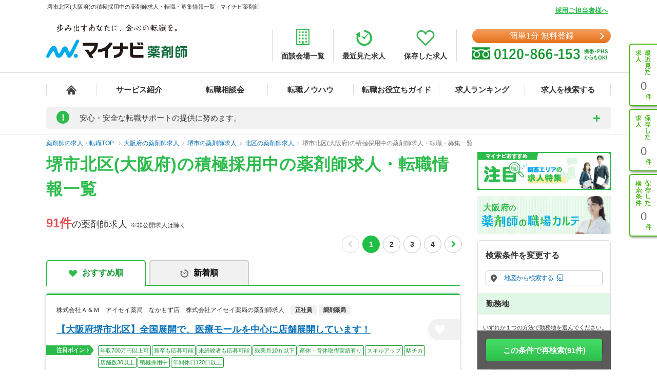

--- FILE ---
content_type: text/html; charset=UTF-8
request_url: https://pharma.mynavi.jp/r/pr_osaka/ci_27146/fd_0301/
body_size: 34437
content:
<!DOCTYPE html>
<html>
<head lang="ja">
<meta charset="utf-8">
<meta name="viewport" content="width=1004">
<meta name="description" content="
堺市北区(大阪府)の積極採用中の薬剤師求人、転職はマイナビ薬剤師。今ならご登録で転職サポートブックをプレゼント！高年収、土日休み等キャリアアドバイザーがご希望にあわせて募集求人をご紹介。人気・おすすめの求人を毎日更新！">
<meta name="keywords" content="大阪府,堺市北区,積極採用中,薬剤師,求人,転職,募集">
<title>
堺市北区(大阪府)の積極採用中の薬剤師求人・転職・募集情報一覧 - マイナビ薬剤師</title>
<meta name="author" content="Mynavi Corporation"/>
<meta name="copyright" content="Copyright Mynavi Corporation"/>
<meta http-equiv="X-UA-Compatible" content="IE=Edge,chrome=1"/>
	<link rel="canonical" href="https://pharma.mynavi.jp/r/pr_osaka/ci_27146/fd_0301/">
<!--[if lt IE 9]>
<script src="//cdnjs.cloudflare.com/ajax/libs/html5shiv/3.7/html5shiv.js">
<script type="text/javascript" src="js/selectivizr-min.js"></script>
<script src="http://css3-mediaqueries-js.googlecode.com/svn/trunk/css3-mediaqueries.js"></script>
<![endif]-->

<link href="/common/css/base.css" rel="stylesheet" type="text/css" media="screen,tv,projection,print"/>
<link href="/common/css/structure2.css?1703050320" rel="stylesheet" type="text/css" media="screen,tv,projection,print"/>
<link href="/src/r_pc/css/result02.css?1761614934" rel="stylesheet" type="text/css" media="screen,tv,projection,print"/>

<!-- ▼職業カルテ　RIDE MEDIA&DESIGN 変更部分 -->
<link href="/src/r_pc/css/result_carte.css?1674618830" rel="stylesheet" type="text/css" media="screen,tv,projection,print"/>
<!-- ▲職業カルテ　RIDE MEDIA&DESIGN 変更部分 -->

<link href="/src/r_pc/css/result_pc.css" rel="stylesheet" type="text/css" media="screen,tv,projection,print"/>

<link rel="stylesheet" href="https://cdnjs.cloudflare.com/ajax/libs/font-awesome/4.7.0/css/font-awesome.css">
<link rel="stylesheet" href="/common/css/review.css">

<link rel="SHORTCUT ICON" href="/common/img/favicon.ico">
<script type="text/javascript" src="/common/js/jquery.min.js"></script>
<script type="text/javascript" src="/common/js/jquery.cookie.js" charset="utf-8" defer></script>
<script type="text/javascript" src="/common/js/rollover.js" defer></script>
<script type="text/javascript" src="/common/js/common2.js" defer></script>
<script type="text/javascript" src="/common/js/tab.js" defer></script>
<script type="text/javascript" src="/src/r_pc/js/result01.js?1703051358" defer></script>
<script type="text/javascript" src="/common/js/pharmaLocalStorage.js?1703050342" charset="utf-8" defer></script>
<script type="text/javascript" src="/search/pc/js/search_common.org.js?1750739414" charset="utf-8" defer></script>
<script type="text/javascript" src="/common/js/lazyload.min.js"></script>
<script type="text/javascript" src="/review/wp-content/themes/review/assets/js/common.js"></script>
<script src="https://cdn.jsdelivr.net/npm/chart.js@4.4.2/dist/chart.umd.min.js"></script><!-- cdn chart.js -->
<script type="text/javascript" src="/src/r_pc/js/contents_chart.js?1722559103" defer></script>
<script language="JavaScript">
<!--
$script_root = '';
var postedData = '';
$(function(){
	});

function replaceNoimage($target) {
	$pct = $target.closest('div.img');
	$pct.remove();

	// 画像表示制御
	$search_content_txt = $target.closest('.search_content .search_content_txt');
	$search_content_img = $target.closest('.search_content .search_content_img');

	if( $search_content_img.find('.img').length == 0) {
		$search_content_img.remove();
		$search_content_txt.removeClass('slider-on');
	}
}
$(function(){
		save_last_condition();
		syncCookieToLocalStorageCondition();
	// 画像遅延読み込み
	$("img.lazy").lazyload();
});
//-->
</script>
<!--  サイト内検索/製品カテゴリ/製品一覧ページタグ -->
<!-- uniersal bodytop -->
<!-- Google Tag Manager -->
<script>(function(w,d,s,l,i){w[l]=w[l]||[];w[l].push({'gtm.start':
new Date().getTime(),event:'gtm.js'});var f=d.getElementsByTagName(s)[0],
j=d.createElement(s),dl=l!='dataLayer'?'&l='+l:'';j.async=true;j.src=
'https://www.googletagmanager.com/gtm.js?id='+i+dl;f.parentNode.insertBefore(j,f);
})(window,document,'script','dataLayer','GTM-SWL7N');</script>
<!-- End Google Tag Manager -->

<style>
	.spiltPages {
		display: flex;
		justify-content: flex-end;
		margin-right: -7px;
		padding-top: 6px;
	}
	.spiltPages > li {
		margin-right: 3px;
		margin-left: 3px;
	}
	.spiltPages > li > a,
	.spiltPages > li > span {
		line-height: 34px !important;
	}
	.spiltPages > li > a {
		width: 34px !important;
		height: 34px !important;
	}
	.spiltPages > li > span {
		width: 34px !important;
		height: auto !important;
		font-family: "Helvetica Neue", "Helvetica", "Arial", sans-serif;
		font-size: 14px !important;
	}
	.spiltPages > li > a {
		padding: 0 !important;
		border-radius: 50% !important;
		border: solid 1px rgba(0, 0, 0, 0.23) !important;
		display: flex;
		justify-content: center;
		align-items: center;
		font-size: 14px !important;
	}
	.spiltPages > li.active > a {
		color: #fff !important;
		background-color: #1fbe44 !important;
		border: 0 !important;
	}
	.spiltPages > li > a > i.fa {
		display: block;
		margin: 0;
		font-size: 14px;
	}
	.spiltPages > li.prev > a > i.fa {
		padding-right: 0.15em;
	}
	.spiltPages > li.next > a > i.fa {
		padding-left: 0.15em;
	}
	.spiltPages > li.prev.disabled > a,
	.spiltPages > li.next.disabled > a {
		border: solid 1px rgba(0, 0, 0, 0.15) !important;
		pointer-events: none;
	}
	.spiltPages > li.prev.disabled > a > i.fa,
	.spiltPages > li.next.disabled > a > i.fa {
		color: rgba(0, 0, 0, 0.15) !important;
	}
</style>

</head>

<body id="result_top">
<!-- Google Tag Manager (noscript) -->
<noscript><iframe src="https://www.googletagmanager.com/ns.html?id=GTM-SWL7N" height="0" width="0" style="display:none;visibility:hidden"></iframe></noscript>
<!-- End Google Tag Manager (noscript) --><div id="wrapper">
<!-- ↓header -->
<div id="header">
    <div class="inner">
        <div id="headLead"><p id="siteLead">
        堺市北区(大阪府)の積極採用中の薬剤師求人・転職・募集情報一覧 - マイナビ薬剤師        </p></div>
    	<link href="/common/css/header03.css" rel="stylesheet" type="text/css"/>

<!-- ▼新型コロナに関するお知らせaccordion START -->
<script>
	$(function(){
		$('.acd_btn').click(function(){
			if($(this).hasClass('open')) {
				$(this).removeClass('open');
				$('.acd_target').slideUp();
			} else {
				$(this).addClass('open');
				$('.acd_target').slideDown();
			}
		});

		date = new Date();
		today = date.getFullYear() + '年' + (date.getMonth() + 1) + '月';
		document.getElementById('today').innerHTML = today;
	});
</script>
<!-- ▲新型コロナに関するお知らせaccordion END -->

<p class="employer-link"><a href="/employer/">採用ご担当者様へ</a></p>
<div class="header-top">
	<div class="logo">
	  <a href="/" class="rollover"><img src="/common/img/ttl_site4.png" alt="マイナビ薬剤師"></a>
	</div>
	<ul class="header-menu">
		<li><a href="/about/place.html"><img src="/common/img/h_ico01.png" alt=""><span>面談会場一覧</span></a></li>
	  <li><a href="/recently/"><img src="/common/img/h_ico02.png" alt=""><span>最近見た求人</span></a></li>
	  <li><a href="/check/"><img src="/common/img/h_ico03.png" alt=""><span>保存した求人</span></a></li>
	</ul>
	<div class="header-tel">
		<div class="link-btn">
			<a href="/entry2/index.html" class="btn" onClick="_ud('send', 'event', { eventCategory: 'detail _headerCV', eventAction: 'click', eventLabel: 'cv_header' });" id="pcHeader_cvBtn">
				簡単1分 無料登録
			</a>
		</div>
	  <a href="/contact/"><img src="/common/img/tel_bnr.png" alt=""></a>
	</div>
</div>
<!-- /.hedder_top --></div>

<nav class="gnavi">
	<div class="inner clearfix">
	  <ul class="gnavi-in">
		<li class="nav01"><a href="/"></a></li>
		<li class="nav02"><a href="/about/">サービス紹介</a></li>
		<li class="nav03"><a href="/seminar/">転職相談会</a></li>
		<li class="nav04"><a href="/knowhow/">転職ノウハウ</a></li>
		<li class="nav06"><a href="/helpful/">転職お役立ちガイド</a></li>
		<li class="nav05"><a href="/ranking/">求人ランキング</a></li>
		<li class="nav07">
			<a href="/search/">求人を検索する</a>
			<div class="pulldown">
				<a href="/search/">条件から検索する</a>
				<a href="/map/" target="_blank" class="new">地図から検索する</a>
			</div>
		</li>
	  </ul>
	</div>
</nav>

<div id="sideNavi">
	<dl class="functionNav">
		<dt>サブメニュー</dt>
		<dd>
			<ul>
				<li class="nav01"><a href="/recently/" onClick="_ud('send', 'event', { eventCategory: 'detail_sidebar', eventAction: 'click', eventLabel: 'history' });"></a></li>
				<li class="nav02"><a href="/check/" onClick="_ud('send', 'event', { eventCategory: 'detail_sidebar', eventAction: 'click', eventLabel: 'fav_list' });"></a></li>
				<li class="nav03"><a href="/condition/" onClick="_ud('send', 'event', { eventCategory: 'detail_sidebar', eventAction: 'click', eventLabel: 'search_history' });"></a></li>
			</ul>
		</dd>
	</dl>
</div>

<!-- ▼新型コロナに関するお知らせ START -->
<div class="inner">
	<div class="announcement">
		<p class="announcement_ttl acd_btn">
			<span class="announcement_exclamation">!</span>
			<span class="announcement_ttlInner">安心・安全な転職サポートの提供に努めます。</span>
		</p>
		<p class="announcement_txt acd_target">みなさまの安全に配慮し、通常の来社面談に加え、電話/メール/Webツール等を利用した遠隔でのサポートを実施しております。<br>
引き続きマイナビ薬剤師を安心してご利用いただけますよう、キャリアアドバイザー一同努めてまいります。（<span class="today" id="today"></span>現在）<br>
→<a href="/special/active_recruitment.html" id="spHeader_active_recruitment" style="text-decoration:underline;color:#2cbc4b;font-weight:bold;">この時期の転職に不安を抱えていらっしゃる方へ</a></p>
	</div>
</div>
<!-- ▲新型コロナに関するお知らせ END-->
    <!-- /.inner --></div>
<!-- /#header --></div>
<!-- ↑header -->

<!-- ▼パンくずリスト start -->
<div class="breadcrumb">
	<div class="inner">
        <ul itemscope itemtype="http://schema.org/BreadcrumbList">
            <li itemprop="itemListElement" itemscope itemtype="http://schema.org/ListItem">
				<a itemprop="item" href="/"><span itemprop="name">薬剤師の求人・転職TOP</span></a>
                <meta itemprop="position" content="1"/>
            </li>
            <li itemprop="itemListElement" itemscope itemtype="http://schema.org/ListItem"><a itemprop="item" href="/r/pr_osaka/"><span itemprop="name">大阪府の薬剤師求人</span></a><meta itemprop="position" content="2"/></li><li itemprop="itemListElement" itemscope itemtype="http://schema.org/ListItem"><a itemprop="item" href="/r/pr_osaka/ci_27140/"><span itemprop="name">堺市の薬剤師求人</span></a><meta itemprop="position" content="3"/></li><li itemprop="itemListElement" itemscope itemtype="http://schema.org/ListItem"><a itemprop="item" href="/r/pr_osaka/ci_27146/"><span itemprop="name">北区の薬剤師求人</span></a><meta itemprop="position" content="4"/></li><li itemprop="itemListElement" itemscope itemtype="http://schema.org/ListItem"><a itemprop="item" href="/r/pr_osaka/ci_27146/fd_0301/"><span itemprop="name">堺市北区(大阪府)の積極採用中の薬剤師求人・転職・募集一覧</span></a><meta itemprop="position" content="5"/></li>        </ul>
	</div>
</div>
<!-- ▲パンくずリスト end -->

<main class="page-search_list">
	<div class="container" id="index">
		<!-- ▼追従ナビ -->
		<div class="navScroll">
			<div class="inner">
				<a href="/check/" class="btn_type05">保存した求人を見る</a>
				<a href="#search-area" id="navScroll-change-up" class="btn_type05">検索条件を変更する<img src="/common/img/search/ico-up.png" alt="検索条件を変更する"></a>
				<a href="/entry/chat.html" class="btn_type01">理想の求人を探してもらう（無料）<i class="fa fa-angle-right" aria-hidden="true"></i></a>
			</div>
		</div>
		<!-- ▲追従ナビ -->

		<!-- ▼コンテンツ -->
			<!-- ▼メインコンテンツ -->
				<!-- ▼タイトル/スペシャルコンテンツ -->
										<div class="content_inner clearfix">
						<div id="main">
						<h1 class="ttl-search">
							<span>堺市北区(大阪府)の積極採用中の薬剤師求人・転職情報一覧</span>
													</h1>
								<!-- ▲タイトル -->

				<!-- ▼検索結果件数、ページャー -->
				<div class="titlePage">
					<h2 class="ttl_type01">
						<span class="ofr-count">91件</span><span>の薬剤師求人</span>
						&nbsp;※非公開求人は除く
					</h2>
											<ul class="spiltPages">
							<li class="prev disabled">
								<a href="" aria-label="前のページへ戻る" tabindex="-1"><i class="fa fa-chevron-left" aria-hidden="true"></i></a>
							</li>
					
											<li class="active"><a>1</a></li>
											<li><a href="/r/pr_osaka/ci_27146/fd_0301/?page=2">2</a></li>
											<li><a href="/r/pr_osaka/ci_27146/fd_0301/?page=3">3</a></li>
											<li><a href="/r/pr_osaka/ci_27146/fd_0301/?page=4">4</a></li>
					
					
							<li class="next">
								<a href="/r/pr_osaka/ci_27146/fd_0301/?page=2" aria-label="次のページへ進む"><i class="fa fa-chevron-right" aria-hidden="true"></i></a>
							</li>
						</ul>
									</div>
				<!-- ▲検索結果件数、ページャー -->

				<!-- ▼求人情報 -->
									<div class="section">
					<div class="tab-navi navi01">
						<ul>
															<li class="active"><a href="/r/pr_osaka/ci_27146/fd_0301/" class="select_heart">おすすめ順</a></li>
								<li><a onclick="noCrawlingLink('/r/pr_osaka/ci_27146/fd_0301/?sort=2', false);return false;" class="select_time hover">新着順</a></li>
													</ul>
					</div>
																							<div class="jobInfo-area">
					<div class="search">
						<!-- ▼求人 リンク -->
						<a href="/d/10213275/" target="_blank" class="detail_link"></a>
						<!-- ▲求人 リンク -->
						<!-- ▼求人 店舗名 -->
						<div class="search_label">
							<div>
																<h3>株式会社Ａ＆Ｍ　アイセイ薬局　なかもず店　株式会社アイセイ薬局の薬剤師求人</h3>
								<p class="search_tag_area">
								<span class="employ_status cd_010001">正社員</span><span class="business">調剤薬局</span>																</p>
							</div>
						</div>
						<!-- ▲求人 店舗名 -->

						<!-- ▼求人見出し -->
						<div class="search_title">
							<h2 class="ttl_type02">
								<a href="/d/10213275/" target="_blank" class="catch_phrase">
									【大阪府堺市北区】全国展開で、医療モールを中心に店舗展開しています！								</a>
							</h2>
							<!-- ▼保存するボタン -->
							<a class="detailsave_btn btn_type02 hearts" onclick="controll_cookie_keep('10213275', $(this)); _ud('send', 'event', { eventCategory: 'list', eventAction: 'click', eventLabel: 'fav' }); return false;" name="keep-btn-10213275">
								<i class="fa fa-heart" aria-hidden="true"></i>
							</a>
							<!-- ▲保存するボタン -->
						</div>
						<!-- ▲求人見出し -->

						<!-- ▼注目ポイント -->
						<div class="tags_area">
							<div class="tags_title"><span>注目ポイント</span></div>
							<ul class="tags ico_feature_div">
								<li class="feature_div type">年収700万円以上可</li><li class="feature_div type4">新卒も応募可能</li><li class="feature_div type5">未経験者も応募可能</li><li class="feature_div type8">残業月10ｈ以下</li><li class="feature_div type10">産休・育休取得実績有り</li><li class="feature_div type12">スキルアップ</li><li class="feature_div type14">駅チカ</li><li class="feature_div type">店舗数30以上</li><li class="feature_div type17">積極採用中</li><li class="feature_div type">年間休日120日以上</li>							</ul>
						</div>
						<!-- ▲注目ポイント -->

						<div class="search_content_box">
							<!-- ▼求人 詳細情報 -->
							<div class="search_content">
								<div class="search_content_txt">
									<ul>
										<!-- 給与 -->
										<li>
											<span class="salary_head">
												<img src="/src/r_pc/img/ico-03.png" alt="給与">
												<span class="search_content_head_txt">給与</span>
											</span>
											<p class="salary_bold">【年収】396万円～780万円程度 24歳～30歳モデル<br/>
</p>
										</li>
										<!-- 勤務地 -->
										<li>
											<span class="wkplc_head">
												<img src="/src/r_pc/img/ico-01.png" alt="勤務地">
												<span class="search_content_head_txt">勤務地</span>
											</span>
											<p class="wkplc">大阪府 堺市北区</p>
										</li>
										<!-- アクセス -->
										<li>
											<span class="access_head">
												<img src="/src/r_pc/img/ico-02.png" alt="アクセス">
												<span class="search_content_head_txt">アクセス</span>
											</span>
											<p class="access">大阪市営御堂筋線 なかもず(大阪メトロ)駅</p>
										</li>
									</ul>
								</div>
							</div>
							<!-- ▲求人 詳細情報 -->
							<div class="contact-container">
								<div class="contact-btn2">
									<a class="contact-link2" onclick="noCrawlingLink('/entry2/index.html?recruitno=10213275&amp;result', true);return false;">
										<span>この求人に興味がある</span>
									</a>
								</div>
								<div class="contact-text">
									<p>マイナビ薬剤師が求人情報を無料でご提供します。<br>薬局・病院等への直接応募・問い合わせではありませんのでご安心ください。</p>
								</div>
							</div>
							<div class="search_content2">
								<!-- ▼求人 詳細情報2(求人説明) -->
																<div class="search_info">
																			<h3 class="ttl">《駅から直ぐの医療モール型薬局》全国展開で、医療モールを中心に店舗展開しています。離職率も非常に低く、長く勤められる職場です。</h3>
																												<p class="txtBase">医療モール薬局のパイオニア、医療モール型・マンツーマン型が9割と地域密着を重視したい薬剤師様におススメです！
さらに離職率の低さが特徴です。背景としてはスタッフ間の連携が取れており、チームワークを大…</p>
																	</div>
																<!-- ▲求人 詳細情報2(求人説明) -->

								<!-- ▼注目インタビュー -->
																<!-- ▲注目インタビュー -->

								<!-- ▼更新日 -->
								<span class="search_times">
									更新日：2026/01/08								</span>
								<!-- ▲更新日 -->
							</div>
						</div>
					</div>
					<!-- ▼localStorage保存用 -->
										<div id="10213275" style="display: none;">
						<p class="intrnl_data_updated_at">2026/01/08</p>						<p class="corp_shop_name">株式会社Ａ＆Ｍ　アイセイ薬局　なかもず店　株式会社アイセイ薬局の薬剤師求人</p>						<p class="catch_phrase">【大阪府堺市北区】全国展開で、医療モールを中心に店舗展開しています！</p>						<p class="catch_copy">《駅から直ぐの医療モール型薬局》全国展開で、医療モールを中心に店舗展開しています。離職率も非常に低く、長く勤められる職場です。</p>						<p class="cmnt_from_cnsltnt">医療モール薬局のパイオニア、医療モール型・マンツーマン型が9割と地域密着を重視したい薬剤師様におススメです！
さらに離職率の低さが特徴です。背景としてはスタッフ間の連携が取れており、チームワークを大…</p>						<p class="wkplc">大阪府 堺市北区</p>						<p class="access">大阪市営御堂筋線 なかもず(大阪メトロ)駅</p>						<p class="annual">【年収】396万円～780万円程度 24歳～30歳モデル</p>						<p class="monthly">※年齢、経験、能力を考慮のうえ、規定により決定</p>						<p class="hourly">※年齢、経験、能力を考慮のうえ、規定により決定</p>						<p class="focus_corp_intrvw_url"></p>						<p class="ico_employ_status"><span class="employ_status cd_010001">正社員</span></p>						<p class="ico_business"><span class="business">調剤薬局</span></p>						<p class="other_status"></p>						<ul class="ico_feature_div"><li class="feature_div type">年収700万円以上可</li><li class="feature_div type4">新卒も応募可能</li><li class="feature_div type5">未経験者も応募可能</li><li class="feature_div type8">残業月10ｈ以下</li><li class="feature_div type10">産休・育休取得実績有り</li><li class="feature_div type12">スキルアップ</li><li class="feature_div type14">駅チカ</li><li class="feature_div type">店舗数30以上</li><li class="feature_div type17">積極採用中</li><li class="feature_div type">年間休日120日以上</li></ul>					</div>
					<!-- ▲localStorage保存用 -->
				</div>
																							<div class="jobInfo-area">
					<div class="search">
						<!-- ▼求人 リンク -->
						<a href="/d/10206477/" target="_blank" class="detail_link"></a>
						<!-- ▲求人 リンク -->
						<!-- ▼求人 店舗名 -->
						<div class="search_label">
							<div>
																<h3>そうごう薬局 北花田店　総合メディカル株式会社の薬剤師求人</h3>
								<p class="search_tag_area">
								<span class="employ_status cd_010001">正社員</span><span class="business">調剤薬局</span>																</p>
							</div>
						</div>
						<!-- ▲求人 店舗名 -->

						<!-- ▼求人見出し -->
						<div class="search_title">
							<h2 class="ttl_type02">
								<a href="/d/10206477/" target="_blank" class="catch_phrase">
									【堺市北区／地下鉄御堂筋線】　駅徒歩1分／福利厚生充実の大手調剤薬局にて薬剤師の募集です								</a>
							</h2>
							<!-- ▼保存するボタン -->
							<a class="detailsave_btn btn_type02 hearts" onclick="controll_cookie_keep('10206477', $(this)); _ud('send', 'event', { eventCategory: 'list', eventAction: 'click', eventLabel: 'fav' }); return false;" name="keep-btn-10206477">
								<i class="fa fa-heart" aria-hidden="true"></i>
							</a>
							<!-- ▲保存するボタン -->
						</div>
						<!-- ▲求人見出し -->

						<!-- ▼注目ポイント -->
						<div class="tags_area">
							<div class="tags_title"><span>注目ポイント</span></div>
							<ul class="tags ico_feature_div">
								<li class="feature_div type">年収600万円以上可</li><li class="feature_div type5">未経験者も応募可能</li><li class="feature_div type10">産休・育休取得実績有り</li><li class="feature_div type12">スキルアップ</li><li class="feature_div type14">駅チカ</li><li class="feature_div type">店舗数30以上</li><li class="feature_div type17">積極採用中</li><li class="feature_div type">年間休日120日以上</li>							</ul>
						</div>
						<!-- ▲注目ポイント -->

						<div class="search_content_box">
							<!-- ▼求人 詳細情報 -->
							<div class="search_content">
								<div class="search_content_txt">
									<ul>
										<!-- 給与 -->
										<li>
											<span class="salary_head">
												<img src="/src/r_pc/img/ico-03.png" alt="給与">
												<span class="search_content_head_txt">給与</span>
											</span>
											<p class="salary_bold">【月収】20.0万円～25.5万円<br/>
【年収】396万円～632万円<br/>
</p>
										</li>
										<!-- 勤務地 -->
										<li>
											<span class="wkplc_head">
												<img src="/src/r_pc/img/ico-01.png" alt="勤務地">
												<span class="search_content_head_txt">勤務地</span>
											</span>
											<p class="wkplc">大阪府 堺市北区</p>
										</li>
										<!-- アクセス -->
										<li>
											<span class="access_head">
												<img src="/src/r_pc/img/ico-02.png" alt="アクセス">
												<span class="search_content_head_txt">アクセス</span>
											</span>
											<p class="access">大阪市営御堂筋線 北花田駅</p>
										</li>
									</ul>
								</div>
							</div>
							<!-- ▲求人 詳細情報 -->
							<div class="contact-container">
								<div class="contact-btn2">
									<a class="contact-link2" onclick="noCrawlingLink('/entry2/index.html?recruitno=10206477&amp;result', true);return false;">
										<span>この求人に興味がある</span>
									</a>
								</div>
								<div class="contact-text">
									<p>マイナビ薬剤師が求人情報を無料でご提供します。<br>薬局・病院等への直接応募・問い合わせではありませんのでご安心ください。</p>
								</div>
							</div>
							<div class="search_content2">
								<!-- ▼求人 詳細情報2(求人説明) -->
																<div class="search_info">
																			<h3 class="ttl">大手調剤薬局ならではの充実した教育体制が整っており、未経験の方でも安心して働けます。</h3>
																												<p class="txtBase">大手調剤薬局で充実した福利厚生や社内公募制度様々な部署、プログラムに挑戦したい人を公募する制度も充実しております。
独自の階層別研修制度（GOES）によってスキル・マインド・知識を培いつつ、外部認定…</p>
																	</div>
																<!-- ▲求人 詳細情報2(求人説明) -->

								<!-- ▼注目インタビュー -->
																<!-- ▲注目インタビュー -->

								<!-- ▼更新日 -->
								<span class="search_times">
									更新日：2025/12/05								</span>
								<!-- ▲更新日 -->
							</div>
						</div>
					</div>
					<!-- ▼localStorage保存用 -->
										<div id="10206477" style="display: none;">
						<p class="intrnl_data_updated_at">2025/12/05</p>						<p class="corp_shop_name">そうごう薬局 北花田店　総合メディカル株式会社の薬剤師求人</p>						<p class="catch_phrase">【堺市北区／地下鉄御堂筋線】　駅徒歩1分／福利厚生充実の大手調剤薬局にて薬剤師の募集です</p>						<p class="catch_copy">大手調剤薬局ならではの充実した教育体制が整っており、未経験の方でも安心して働けます。</p>						<p class="cmnt_from_cnsltnt">大手調剤薬局で充実した福利厚生や社内公募制度様々な部署、プログラムに挑戦したい人を公募する制度も充実しております。
独自の階層別研修制度（GOES）によってスキル・マインド・知識を培いつつ、外部認定…</p>						<p class="wkplc">大阪府 堺市北区</p>						<p class="access">大阪市営御堂筋線 北花田駅</p>						<p class="annual">【年収】396万円～632万円</p>						<p class="monthly">【月収】20.0万円～25.5万円</p>						<p class="hourly">※年齢、経験、能力を考慮のうえ、規定により決定</p>						<p class="focus_corp_intrvw_url"></p>						<p class="ico_employ_status"><span class="employ_status cd_010001">正社員</span></p>						<p class="ico_business"><span class="business">調剤薬局</span></p>						<p class="other_status"></p>						<ul class="ico_feature_div"><li class="feature_div type">年収600万円以上可</li><li class="feature_div type5">未経験者も応募可能</li><li class="feature_div type10">産休・育休取得実績有り</li><li class="feature_div type12">スキルアップ</li><li class="feature_div type14">駅チカ</li><li class="feature_div type">店舗数30以上</li><li class="feature_div type17">積極採用中</li><li class="feature_div type">年間休日120日以上</li></ul>					</div>
					<!-- ▲localStorage保存用 -->
				</div>
																							<div class="jobInfo-area">
					<div class="search">
						<!-- ▼求人 リンク -->
						<a href="/d/231744/" target="_blank" class="detail_link"></a>
						<!-- ▲求人 リンク -->
						<!-- ▼求人 店舗名 -->
						<div class="search_label">
							<div>
																<h3>くるみ薬局　北花田店　ベガファーマ株式会社の薬剤師求人</h3>
								<p class="search_tag_area">
								<span class="employ_status cd_010001">正社員</span><span class="business">調剤薬局</span>																</p>
							</div>
						</div>
						<!-- ▲求人 店舗名 -->

						<!-- ▼求人見出し -->
						<div class="search_title">
							<h2 class="ttl_type02">
								<a href="/d/231744/" target="_blank" class="catch_phrase">
									【堺市北区／地下鉄御堂筋線】　定着率抜群◎医療ビル内にある調剤薬局での薬剤師募集です★								</a>
							</h2>
							<!-- ▼保存するボタン -->
							<a class="detailsave_btn btn_type02 hearts" onclick="controll_cookie_keep('231744', $(this)); _ud('send', 'event', { eventCategory: 'list', eventAction: 'click', eventLabel: 'fav' }); return false;" name="keep-btn-231744">
								<i class="fa fa-heart" aria-hidden="true"></i>
							</a>
							<!-- ▲保存するボタン -->
						</div>
						<!-- ▲求人見出し -->

						<!-- ▼注目ポイント -->
						<div class="tags_area">
							<div class="tags_title"><span>注目ポイント</span></div>
							<ul class="tags ico_feature_div">
								<li class="feature_div type">年収700万円以上可</li><li class="feature_div type4">新卒も応募可能</li><li class="feature_div type5">未経験者も応募可能</li><li class="feature_div type6">原則、引越しを伴う転勤なし</li><li class="feature_div type8">残業月10ｈ以下</li><li class="feature_div type9">住宅補助（手当）あり</li><li class="feature_div type10">産休・育休取得実績有り</li><li class="feature_div type12">スキルアップ</li><li class="feature_div type14">駅チカ</li><li class="feature_div type15">車通勤可</li><li class="feature_div type">店舗数10～29</li><li class="feature_div type17">積極採用中</li><li class="feature_div type19">4月入職可</li>							</ul>
						</div>
						<!-- ▲注目ポイント -->

						<div class="search_content_box">
							<!-- ▼求人 詳細情報 -->
							<div class="search_content">
								<div class="search_content_txt">
									<ul>
										<!-- 給与 -->
										<li>
											<span class="salary_head">
												<img src="/src/r_pc/img/ico-03.png" alt="給与">
												<span class="search_content_head_txt">給与</span>
											</span>
											<p class="salary_bold">【月収】30.0万円～50.0万円24歳～<br/>
【年収】450万円～700万円24歳～<br/>
</p>
										</li>
										<!-- 勤務地 -->
										<li>
											<span class="wkplc_head">
												<img src="/src/r_pc/img/ico-01.png" alt="勤務地">
												<span class="search_content_head_txt">勤務地</span>
											</span>
											<p class="wkplc">大阪府 堺市北区</p>
										</li>
										<!-- アクセス -->
										<li>
											<span class="access_head">
												<img src="/src/r_pc/img/ico-02.png" alt="アクセス">
												<span class="search_content_head_txt">アクセス</span>
											</span>
											<p class="access">大阪市営御堂筋線 北花田駅</p>
										</li>
									</ul>
								</div>
							</div>
							<!-- ▲求人 詳細情報 -->
							<div class="contact-container">
								<div class="contact-btn2">
									<a class="contact-link2" onclick="noCrawlingLink('/entry2/index.html?recruitno=231744&amp;result', true);return false;">
										<span>この求人に興味がある</span>
									</a>
								</div>
								<div class="contact-text">
									<p>マイナビ薬剤師が求人情報を無料でご提供します。<br>薬局・病院等への直接応募・問い合わせではありませんのでご安心ください。</p>
								</div>
							</div>
							<div class="search_content2">
								<!-- ▼求人 詳細情報2(求人説明) -->
																<div class="search_info">
																			<h3 class="ttl">大阪、兵庫を中心に展開するアットホームで働きやすい薬局◎定着率が良く、安心して働けます</h3>
																												<p class="txtBase">薬剤師さんの定着率が高いことが特徴の薬局です！薬剤師さん一人ひとりの業務負荷を抑え、長く勤めることができるような環境を整備されております。勤務時間も相談に乗ってもらえ、アットホームな店舗ですので、長く…</p>
																	</div>
																<!-- ▲求人 詳細情報2(求人説明) -->

								<!-- ▼注目インタビュー -->
																<div class="interview">
									<a class="intrvw_url" href="https://pharma.mynavi.jp/contents/carte/202841-3/">
										<span class="btn_custom01">
											インタビュー
										</span>
										<p>
											職場の薬剤師さんにお話を伺ってきました
										</p>
									</a>
								</div>
																<!-- ▲注目インタビュー -->

								<!-- ▼更新日 -->
								<span class="search_times">
									更新日：2025/11/17								</span>
								<!-- ▲更新日 -->
							</div>
						</div>
					</div>
					<!-- ▼localStorage保存用 -->
										<div id="231744" style="display: none;">
						<p class="intrnl_data_updated_at">2025/11/17</p>						<p class="corp_shop_name">くるみ薬局　北花田店　ベガファーマ株式会社の薬剤師求人</p>						<p class="catch_phrase">【堺市北区／地下鉄御堂筋線】　定着率抜群◎医療ビル内にある調剤薬局での薬剤師募集です★</p>						<p class="catch_copy">大阪、兵庫を中心に展開するアットホームで働きやすい薬局◎定着率が良く、安心して働けます</p>						<p class="cmnt_from_cnsltnt">薬剤師さんの定着率が高いことが特徴の薬局です！薬剤師さん一人ひとりの業務負荷を抑え、長く勤めることができるような環境を整備されております。勤務時間も相談に乗ってもらえ、アットホームな店舗ですので、長く…</p>						<p class="wkplc">大阪府 堺市北区</p>						<p class="access">大阪市営御堂筋線 北花田駅</p>						<p class="annual">【年収】450万円～700万円24歳～</p>						<p class="monthly">【月収】30.0万円～50.0万円24歳～</p>						<p class="hourly">※年齢、経験、能力を考慮のうえ、規定により決定</p>						<p class="focus_corp_intrvw_url">https://pharma.mynavi.jp/contents/carte/202841-3/</p>						<p class="ico_employ_status"><span class="employ_status cd_010001">正社員</span></p>						<p class="ico_business"><span class="business">調剤薬局</span></p>						<p class="other_status"></p>						<ul class="ico_feature_div"><li class="feature_div type">年収700万円以上可</li><li class="feature_div type4">新卒も応募可能</li><li class="feature_div type5">未経験者も応募可能</li><li class="feature_div type6">原則、引越しを伴う転勤なし</li><li class="feature_div type8">残業月10ｈ以下</li><li class="feature_div type9">住宅補助（手当）あり</li><li class="feature_div type10">産休・育休取得実績有り</li><li class="feature_div type12">スキルアップ</li><li class="feature_div type14">駅チカ</li><li class="feature_div type15">車通勤可</li><li class="feature_div type">店舗数10～29</li><li class="feature_div type17">積極採用中</li><li class="feature_div type19">4月入職可</li></ul>					</div>
					<!-- ▲localStorage保存用 -->
				</div>
																							<div class="jobInfo-area">
					<div class="search">
						<!-- ▼求人 リンク -->
						<a href="/d/10216516/" target="_blank" class="detail_link"></a>
						<!-- ▲求人 リンク -->
						<!-- ▼求人 店舗名 -->
						<div class="search_label">
							<div>
																<h3>スギ薬局 北花田店　株式会社スギ薬局の薬剤師求人</h3>
								<p class="search_tag_area">
								<span class="employ_status cd_010001">正社員</span><span class="business">調剤薬局</span><span class="business">ドラッグストア（調剤併設）</span>																</p>
							</div>
						</div>
						<!-- ▲求人 店舗名 -->

						<!-- ▼求人見出し -->
						<div class="search_title">
							<h2 class="ttl_type02">
								<a href="/d/10216516/" target="_blank" class="catch_phrase">
									【大阪府堺市／地下鉄御堂筋線】教育・研修制度充実！在宅にも力を入れている大手ドラッグストアです。								</a>
							</h2>
							<!-- ▼保存するボタン -->
							<a class="detailsave_btn btn_type02 hearts" onclick="controll_cookie_keep('10216516', $(this)); _ud('send', 'event', { eventCategory: 'list', eventAction: 'click', eventLabel: 'fav' }); return false;" name="keep-btn-10216516">
								<i class="fa fa-heart" aria-hidden="true"></i>
							</a>
							<!-- ▲保存するボタン -->
						</div>
						<!-- ▲求人見出し -->

						<!-- ▼注目ポイント -->
						<div class="tags_area">
							<div class="tags_title"><span>注目ポイント</span></div>
							<ul class="tags ico_feature_div">
								<li class="feature_div type">年収700万円以上可</li><li class="feature_div type5">未経験者も応募可能</li><li class="feature_div type10">産休・育休取得実績有り</li><li class="feature_div type12">スキルアップ</li><li class="feature_div type14">駅チカ</li><li class="feature_div type15">車通勤可</li><li class="feature_div type">店舗数30以上</li><li class="feature_div type17">積極採用中</li><li class="feature_div type23">WEB面接OK</li>							</ul>
						</div>
						<!-- ▲注目ポイント -->

						<div class="search_content_box">
							<!-- ▼求人 詳細情報 -->
							<div class="search_content">
								<div class="search_content_txt">
									<ul>
										<!-- 給与 -->
										<li>
											<span class="salary_head">
												<img src="/src/r_pc/img/ico-03.png" alt="給与">
												<span class="search_content_head_txt">給与</span>
											</span>
											<p class="salary_bold">【月収】27.0万円以上<br/>
【年収】400万円～740万円モデル<br/>
</p>
										</li>
										<!-- 勤務地 -->
										<li>
											<span class="wkplc_head">
												<img src="/src/r_pc/img/ico-01.png" alt="勤務地">
												<span class="search_content_head_txt">勤務地</span>
											</span>
											<p class="wkplc">大阪府 堺市北区</p>
										</li>
										<!-- アクセス -->
										<li>
											<span class="access_head">
												<img src="/src/r_pc/img/ico-02.png" alt="アクセス">
												<span class="search_content_head_txt">アクセス</span>
											</span>
											<p class="access">大阪市営御堂筋線 北花田駅</p>
										</li>
									</ul>
								</div>
							</div>
							<!-- ▲求人 詳細情報 -->
							<div class="contact-container">
								<div class="contact-btn2">
									<a class="contact-link2" onclick="noCrawlingLink('/entry2/index.html?recruitno=10216516&amp;result', true);return false;">
										<span>この求人に興味がある</span>
									</a>
								</div>
								<div class="contact-text">
									<p>マイナビ薬剤師が求人情報を無料でご提供します。<br>薬局・病院等への直接応募・問い合わせではありませんのでご安心ください。</p>
								</div>
							</div>
							<div class="search_content2">
								<!-- ▼求人 詳細情報2(求人説明) -->
																<div class="search_info">
																			<h3 class="ttl">ライフスタイルに合わせた柔軟な働き方が可能！あなたのキャリアに寄り添います<br/>
専門薬剤師やキャリアアップも目指せる幅広い希望をかなえることが出来ます◎</h3>
																												<p class="txtBase">全国で2,200店舗以上のドラッグストア・調剤薬局を展開している法人です。研修制度が充実しており、業務に不安がある方でも安心してご勤務いただけます。また業界の中でも好待遇の企業でございます。
街のか…</p>
																	</div>
																<!-- ▲求人 詳細情報2(求人説明) -->

								<!-- ▼注目インタビュー -->
																<!-- ▲注目インタビュー -->

								<!-- ▼更新日 -->
								<span class="search_times">
									更新日：2026/01/20								</span>
								<!-- ▲更新日 -->
							</div>
						</div>
					</div>
					<!-- ▼localStorage保存用 -->
										<div id="10216516" style="display: none;">
						<p class="intrnl_data_updated_at">2026/01/20</p>						<p class="corp_shop_name">スギ薬局 北花田店　株式会社スギ薬局の薬剤師求人</p>						<p class="catch_phrase">【大阪府堺市／地下鉄御堂筋線】教育・研修制度充実！在宅にも力を入れている大手ドラッグストアです。</p>						<p class="catch_copy">ライフスタイルに合わせた柔軟な働き方が可能！あなたのキャリアに寄り添います<br/>
専門薬剤師やキャリアアップも目指せる幅広い希望をかなえることが出来ます◎</p>						<p class="cmnt_from_cnsltnt">全国で2,200店舗以上のドラッグストア・調剤薬局を展開している法人です。研修制度が充実しており、業務に不安がある方でも安心してご勤務いただけます。また業界の中でも好待遇の企業でございます。
街のか…</p>						<p class="wkplc">大阪府 堺市北区</p>						<p class="access">大阪市営御堂筋線 北花田駅</p>						<p class="annual">【年収】400万円～740万円モデル</p>						<p class="monthly">【月収】27.0万円以上</p>						<p class="hourly">※年齢、経験、能力を考慮のうえ、規定により決定</p>						<p class="focus_corp_intrvw_url"></p>						<p class="ico_employ_status"><span class="employ_status cd_010001">正社員</span></p>						<p class="ico_business"><span class="business">調剤薬局</span><span class="business">ドラッグストア（調剤併設）</span></p>						<p class="other_status"></p>						<ul class="ico_feature_div"><li class="feature_div type">年収700万円以上可</li><li class="feature_div type5">未経験者も応募可能</li><li class="feature_div type10">産休・育休取得実績有り</li><li class="feature_div type12">スキルアップ</li><li class="feature_div type14">駅チカ</li><li class="feature_div type15">車通勤可</li><li class="feature_div type">店舗数30以上</li><li class="feature_div type17">積極採用中</li><li class="feature_div type23">WEB面接OK</li></ul>					</div>
					<!-- ▲localStorage保存用 -->
				</div>
																							<div class="jobInfo-area">
					<div class="search">
						<!-- ▼求人 リンク -->
						<a href="/d/10216698/" target="_blank" class="detail_link"></a>
						<!-- ▲求人 リンク -->
						<!-- ▼求人 店舗名 -->
						<div class="search_label">
							<div>
																<h3>スギ薬局　中百舌鳥店　株式会社スギ薬局の薬剤師求人</h3>
								<p class="search_tag_area">
								<span class="employ_status cd_010001">正社員</span><span class="business">調剤薬局</span><span class="business">ドラッグストア（調剤併設）</span>																</p>
							</div>
						</div>
						<!-- ▲求人 店舗名 -->

						<!-- ▼求人見出し -->
						<div class="search_title">
							<h2 class="ttl_type02">
								<a href="/d/10216698/" target="_blank" class="catch_phrase">
									【大阪府堺市／地下鉄御堂筋線】教育・研修制度充実！在宅にも力を入れている大手ドラッグストアです。								</a>
							</h2>
							<!-- ▼保存するボタン -->
							<a class="detailsave_btn btn_type02 hearts" onclick="controll_cookie_keep('10216698', $(this)); _ud('send', 'event', { eventCategory: 'list', eventAction: 'click', eventLabel: 'fav' }); return false;" name="keep-btn-10216698">
								<i class="fa fa-heart" aria-hidden="true"></i>
							</a>
							<!-- ▲保存するボタン -->
						</div>
						<!-- ▲求人見出し -->

						<!-- ▼注目ポイント -->
						<div class="tags_area">
							<div class="tags_title"><span>注目ポイント</span></div>
							<ul class="tags ico_feature_div">
								<li class="feature_div type">年収700万円以上可</li><li class="feature_div type5">未経験者も応募可能</li><li class="feature_div type10">産休・育休取得実績有り</li><li class="feature_div type12">スキルアップ</li><li class="feature_div type14">駅チカ</li><li class="feature_div type15">車通勤可</li><li class="feature_div type">店舗数30以上</li><li class="feature_div type17">積極採用中</li><li class="feature_div type23">WEB面接OK</li>							</ul>
						</div>
						<!-- ▲注目ポイント -->

						<div class="search_content_box">
							<!-- ▼求人 詳細情報 -->
							<div class="search_content">
								<div class="search_content_txt">
									<ul>
										<!-- 給与 -->
										<li>
											<span class="salary_head">
												<img src="/src/r_pc/img/ico-03.png" alt="給与">
												<span class="search_content_head_txt">給与</span>
											</span>
											<p class="salary_bold">【月収】27.0万円以上<br/>
【年収】400万円～740万円モデル<br/>
</p>
										</li>
										<!-- 勤務地 -->
										<li>
											<span class="wkplc_head">
												<img src="/src/r_pc/img/ico-01.png" alt="勤務地">
												<span class="search_content_head_txt">勤務地</span>
											</span>
											<p class="wkplc">大阪府 堺市北区</p>
										</li>
										<!-- アクセス -->
										<li>
											<span class="access_head">
												<img src="/src/r_pc/img/ico-02.png" alt="アクセス">
												<span class="search_content_head_txt">アクセス</span>
											</span>
											<p class="access">南海高野線 白鷺駅</p>
										</li>
									</ul>
								</div>
							</div>
							<!-- ▲求人 詳細情報 -->
							<div class="contact-container">
								<div class="contact-btn2">
									<a class="contact-link2" onclick="noCrawlingLink('/entry2/index.html?recruitno=10216698&amp;result', true);return false;">
										<span>この求人に興味がある</span>
									</a>
								</div>
								<div class="contact-text">
									<p>マイナビ薬剤師が求人情報を無料でご提供します。<br>薬局・病院等への直接応募・問い合わせではありませんのでご安心ください。</p>
								</div>
							</div>
							<div class="search_content2">
								<!-- ▼求人 詳細情報2(求人説明) -->
																<div class="search_info">
																			<h3 class="ttl">ライフスタイルに合わせた柔軟な働き方が可能！あなたのキャリアに寄り添います<br/>
専門薬剤師やキャリアアップも目指せる幅広い希望をかなえることが出来ます◎</h3>
																												<p class="txtBase">全国で2,200店舗以上のドラッグストア・調剤薬局を展開している法人です。研修制度が充実しており、業務に不安がある方でも安心してご勤務いただけます。また業界の中でも好待遇の企業でございます。
街のか…</p>
																	</div>
																<!-- ▲求人 詳細情報2(求人説明) -->

								<!-- ▼注目インタビュー -->
																<!-- ▲注目インタビュー -->

								<!-- ▼更新日 -->
								<span class="search_times">
									更新日：2026/01/20								</span>
								<!-- ▲更新日 -->
							</div>
						</div>
					</div>
					<!-- ▼localStorage保存用 -->
										<div id="10216698" style="display: none;">
						<p class="intrnl_data_updated_at">2026/01/20</p>						<p class="corp_shop_name">スギ薬局　中百舌鳥店　株式会社スギ薬局の薬剤師求人</p>						<p class="catch_phrase">【大阪府堺市／地下鉄御堂筋線】教育・研修制度充実！在宅にも力を入れている大手ドラッグストアです。</p>						<p class="catch_copy">ライフスタイルに合わせた柔軟な働き方が可能！あなたのキャリアに寄り添います<br/>
専門薬剤師やキャリアアップも目指せる幅広い希望をかなえることが出来ます◎</p>						<p class="cmnt_from_cnsltnt">全国で2,200店舗以上のドラッグストア・調剤薬局を展開している法人です。研修制度が充実しており、業務に不安がある方でも安心してご勤務いただけます。また業界の中でも好待遇の企業でございます。
街のか…</p>						<p class="wkplc">大阪府 堺市北区</p>						<p class="access">南海高野線 白鷺駅</p>						<p class="annual">【年収】400万円～740万円モデル</p>						<p class="monthly">【月収】27.0万円以上</p>						<p class="hourly">※年齢、経験、能力を考慮のうえ、規定により決定</p>						<p class="focus_corp_intrvw_url"></p>						<p class="ico_employ_status"><span class="employ_status cd_010001">正社員</span></p>						<p class="ico_business"><span class="business">調剤薬局</span><span class="business">ドラッグストア（調剤併設）</span></p>						<p class="other_status"></p>						<ul class="ico_feature_div"><li class="feature_div type">年収700万円以上可</li><li class="feature_div type5">未経験者も応募可能</li><li class="feature_div type10">産休・育休取得実績有り</li><li class="feature_div type12">スキルアップ</li><li class="feature_div type14">駅チカ</li><li class="feature_div type15">車通勤可</li><li class="feature_div type">店舗数30以上</li><li class="feature_div type17">積極採用中</li><li class="feature_div type23">WEB面接OK</li></ul>					</div>
					<!-- ▲localStorage保存用 -->
				</div>
																				<div class="mosaic-bnr">
										<a href="/entry/chat.html" id="spResult_bnr5"><img class="lozad" data-src="/common/img/search/pc_r_bnr.png" src="/common/img/search/pc_r_bnr.png" alt="希望の求人が見つからない方へ"></a>									</div>
																			<div class="jobInfo-area">
					<div class="search">
						<!-- ▼求人 リンク -->
						<a href="/d/10216747/" target="_blank" class="detail_link"></a>
						<!-- ▲求人 リンク -->
						<!-- ▼求人 店舗名 -->
						<div class="search_label">
							<div>
																<h3>スギ薬局　堺長曽根店　株式会社スギ薬局の薬剤師求人</h3>
								<p class="search_tag_area">
								<span class="employ_status cd_010001">正社員</span><span class="business">調剤薬局</span>																</p>
							</div>
						</div>
						<!-- ▲求人 店舗名 -->

						<!-- ▼求人見出し -->
						<div class="search_title">
							<h2 class="ttl_type02">
								<a href="/d/10216747/" target="_blank" class="catch_phrase">
									【大阪府堺市／地下鉄御堂筋線】教育・研修制度充実！在宅にも力を入れている大手ドラッグストアです。								</a>
							</h2>
							<!-- ▼保存するボタン -->
							<a class="detailsave_btn btn_type02 hearts" onclick="controll_cookie_keep('10216747', $(this)); _ud('send', 'event', { eventCategory: 'list', eventAction: 'click', eventLabel: 'fav' }); return false;" name="keep-btn-10216747">
								<i class="fa fa-heart" aria-hidden="true"></i>
							</a>
							<!-- ▲保存するボタン -->
						</div>
						<!-- ▲求人見出し -->

						<!-- ▼注目ポイント -->
						<div class="tags_area">
							<div class="tags_title"><span>注目ポイント</span></div>
							<ul class="tags ico_feature_div">
								<li class="feature_div type">年収700万円以上可</li><li class="feature_div type5">未経験者も応募可能</li><li class="feature_div type10">産休・育休取得実績有り</li><li class="feature_div type12">スキルアップ</li><li class="feature_div type14">駅チカ</li><li class="feature_div type15">車通勤可</li><li class="feature_div type">店舗数30以上</li><li class="feature_div type17">積極採用中</li><li class="feature_div type19">4月入職可</li><li class="feature_div type23">WEB面接OK</li>							</ul>
						</div>
						<!-- ▲注目ポイント -->

						<div class="search_content_box">
							<!-- ▼求人 詳細情報 -->
							<div class="search_content">
								<div class="search_content_txt">
									<ul>
										<!-- 給与 -->
										<li>
											<span class="salary_head">
												<img src="/src/r_pc/img/ico-03.png" alt="給与">
												<span class="search_content_head_txt">給与</span>
											</span>
											<p class="salary_bold">【月収】27.0万円以上<br/>
【年収】400万円～740万円モデル<br/>
</p>
										</li>
										<!-- 勤務地 -->
										<li>
											<span class="wkplc_head">
												<img src="/src/r_pc/img/ico-01.png" alt="勤務地">
												<span class="search_content_head_txt">勤務地</span>
											</span>
											<p class="wkplc">大阪府 堺市北区</p>
										</li>
										<!-- アクセス -->
										<li>
											<span class="access_head">
												<img src="/src/r_pc/img/ico-02.png" alt="アクセス">
												<span class="search_content_head_txt">アクセス</span>
											</span>
											<p class="access">南海高野線 中百舌鳥(南海)駅／南海泉北線 中百舌鳥(南海)駅</p>
										</li>
									</ul>
								</div>
							</div>
							<!-- ▲求人 詳細情報 -->
							<div class="contact-container">
								<div class="contact-btn2">
									<a class="contact-link2" onclick="noCrawlingLink('/entry2/index.html?recruitno=10216747&amp;result', true);return false;">
										<span>この求人に興味がある</span>
									</a>
								</div>
								<div class="contact-text">
									<p>マイナビ薬剤師が求人情報を無料でご提供します。<br>薬局・病院等への直接応募・問い合わせではありませんのでご安心ください。</p>
								</div>
							</div>
							<div class="search_content2">
								<!-- ▼求人 詳細情報2(求人説明) -->
																<div class="search_info">
																			<h3 class="ttl">ライフスタイルに合わせた柔軟な働き方が可能！あなたのキャリアに寄り添います<br/>
専門薬剤師やキャリアアップも目指せる幅広い希望をかなえることが出来ます◎</h3>
																												<p class="txtBase">全国で2,200店舗以上のドラッグストア・調剤薬局を展開している法人です。研修制度が充実しており、業務に不安がある方でも安心してご勤務いただけます。また業界の中でも好待遇の企業でございます。
街のか…</p>
																	</div>
																<!-- ▲求人 詳細情報2(求人説明) -->

								<!-- ▼注目インタビュー -->
																<!-- ▲注目インタビュー -->

								<!-- ▼更新日 -->
								<span class="search_times">
									更新日：2026/01/19								</span>
								<!-- ▲更新日 -->
							</div>
						</div>
					</div>
					<!-- ▼localStorage保存用 -->
										<div id="10216747" style="display: none;">
						<p class="intrnl_data_updated_at">2026/01/19</p>						<p class="corp_shop_name">スギ薬局　堺長曽根店　株式会社スギ薬局の薬剤師求人</p>						<p class="catch_phrase">【大阪府堺市／地下鉄御堂筋線】教育・研修制度充実！在宅にも力を入れている大手ドラッグストアです。</p>						<p class="catch_copy">ライフスタイルに合わせた柔軟な働き方が可能！あなたのキャリアに寄り添います<br/>
専門薬剤師やキャリアアップも目指せる幅広い希望をかなえることが出来ます◎</p>						<p class="cmnt_from_cnsltnt">全国で2,200店舗以上のドラッグストア・調剤薬局を展開している法人です。研修制度が充実しており、業務に不安がある方でも安心してご勤務いただけます。また業界の中でも好待遇の企業でございます。
街のか…</p>						<p class="wkplc">大阪府 堺市北区</p>						<p class="access">南海高野線 中百舌鳥(南海)駅／南海泉北線 中百舌鳥(南海)駅</p>						<p class="annual">【年収】400万円～740万円モデル</p>						<p class="monthly">【月収】27.0万円以上</p>						<p class="hourly">※年齢、経験、能力を考慮のうえ、規定により決定</p>						<p class="focus_corp_intrvw_url"></p>						<p class="ico_employ_status"><span class="employ_status cd_010001">正社員</span></p>						<p class="ico_business"><span class="business">調剤薬局</span></p>						<p class="other_status"></p>						<ul class="ico_feature_div"><li class="feature_div type">年収700万円以上可</li><li class="feature_div type5">未経験者も応募可能</li><li class="feature_div type10">産休・育休取得実績有り</li><li class="feature_div type12">スキルアップ</li><li class="feature_div type14">駅チカ</li><li class="feature_div type15">車通勤可</li><li class="feature_div type">店舗数30以上</li><li class="feature_div type17">積極採用中</li><li class="feature_div type19">4月入職可</li><li class="feature_div type23">WEB面接OK</li></ul>					</div>
					<!-- ▲localStorage保存用 -->
				</div>
																							<div class="jobInfo-area">
					<div class="search">
						<!-- ▼求人 リンク -->
						<a href="/d/10216339/" target="_blank" class="detail_link"></a>
						<!-- ▲求人 リンク -->
						<!-- ▼求人 店舗名 -->
						<div class="search_label">
							<div>
																<h3>スギ薬局　北花田店　株式会社スギ薬局の薬剤師求人</h3>
								<p class="search_tag_area">
								<span class="employ_status cd_010007">パート・アルバイト</span><span class="business">調剤薬局</span><span class="business">ドラッグストア（調剤併設）</span>																</p>
							</div>
						</div>
						<!-- ▲求人 店舗名 -->

						<!-- ▼求人見出し -->
						<div class="search_title">
							<h2 class="ttl_type02">
								<a href="/d/10216339/" target="_blank" class="catch_phrase">
									【大阪府堺市／地下鉄御堂筋線】教育・研修制度充実！在宅にも力を入れている大手ドラッグストアです。								</a>
							</h2>
							<!-- ▼保存するボタン -->
							<a class="detailsave_btn btn_type02 hearts" onclick="controll_cookie_keep('10216339', $(this)); _ud('send', 'event', { eventCategory: 'list', eventAction: 'click', eventLabel: 'fav' }); return false;" name="keep-btn-10216339">
								<i class="fa fa-heart" aria-hidden="true"></i>
							</a>
							<!-- ▲保存するボタン -->
						</div>
						<!-- ▲求人見出し -->

						<!-- ▼注目ポイント -->
						<div class="tags_area">
							<div class="tags_title"><span>注目ポイント</span></div>
							<ul class="tags ico_feature_div">
								<li class="feature_div type">年収600万円以上可</li><li class="feature_div type4">新卒も応募可能</li><li class="feature_div type10">産休・育休取得実績有り</li><li class="feature_div type12">スキルアップ</li><li class="feature_div type14">駅チカ</li><li class="feature_div type15">車通勤可</li><li class="feature_div type">店舗数30以上</li><li class="feature_div type17">積極採用中</li>							</ul>
						</div>
						<!-- ▲注目ポイント -->

						<div class="search_content_box">
							<!-- ▼求人 詳細情報 -->
							<div class="search_content">
								<div class="search_content_txt">
									<ul>
										<!-- 給与 -->
										<li>
											<span class="salary_head">
												<img src="/src/r_pc/img/ico-03.png" alt="給与">
												<span class="search_content_head_txt">給与</span>
											</span>
											<p class="salary_bold">【月収】27.0万円<br/>
【年収】450万円～600万円<br/>
【時給】2,200円～2,600円<br/>
</p>
										</li>
										<!-- 勤務地 -->
										<li>
											<span class="wkplc_head">
												<img src="/src/r_pc/img/ico-01.png" alt="勤務地">
												<span class="search_content_head_txt">勤務地</span>
											</span>
											<p class="wkplc">大阪府 堺市北区</p>
										</li>
										<!-- アクセス -->
										<li>
											<span class="access_head">
												<img src="/src/r_pc/img/ico-02.png" alt="アクセス">
												<span class="search_content_head_txt">アクセス</span>
											</span>
											<p class="access">大阪市営御堂筋線 北花田駅</p>
										</li>
									</ul>
								</div>
							</div>
							<!-- ▲求人 詳細情報 -->
							<div class="contact-container">
								<div class="contact-btn2">
									<a class="contact-link2" onclick="noCrawlingLink('/entry2/index.html?recruitno=10216339&amp;result', true);return false;">
										<span>この求人に興味がある</span>
									</a>
								</div>
								<div class="contact-text">
									<p>マイナビ薬剤師が求人情報を無料でご提供します。<br>薬局・病院等への直接応募・問い合わせではありませんのでご安心ください。</p>
								</div>
							</div>
							<div class="search_content2">
								<!-- ▼求人 詳細情報2(求人説明) -->
																<div class="search_info">
																			<h3 class="ttl">ライフスタイルに合わせた働き方が可能！出産や育児、介護などをしっかりサポートします。</h3>
																												<p class="txtBase">全国で1408店舗以上を展開し、売上全国TOP10にランクする成長企業です。東海地方・関西地方・関東地方のみならず、北陸地方へも本格的に進出を始めており、今後更なる躍進の可能性を秘めています。また、ラ…</p>
																	</div>
																<!-- ▲求人 詳細情報2(求人説明) -->

								<!-- ▼注目インタビュー -->
																<!-- ▲注目インタビュー -->

								<!-- ▼更新日 -->
								<span class="search_times">
									更新日：2026/01/15								</span>
								<!-- ▲更新日 -->
							</div>
						</div>
					</div>
					<!-- ▼localStorage保存用 -->
										<div id="10216339" style="display: none;">
						<p class="intrnl_data_updated_at">2026/01/15</p>						<p class="corp_shop_name">スギ薬局　北花田店　株式会社スギ薬局の薬剤師求人</p>						<p class="catch_phrase">【大阪府堺市／地下鉄御堂筋線】教育・研修制度充実！在宅にも力を入れている大手ドラッグストアです。</p>						<p class="catch_copy">ライフスタイルに合わせた働き方が可能！出産や育児、介護などをしっかりサポートします。</p>						<p class="cmnt_from_cnsltnt">全国で1408店舗以上を展開し、売上全国TOP10にランクする成長企業です。東海地方・関西地方・関東地方のみならず、北陸地方へも本格的に進出を始めており、今後更なる躍進の可能性を秘めています。また、ラ…</p>						<p class="wkplc">大阪府 堺市北区</p>						<p class="access">大阪市営御堂筋線 北花田駅</p>						<p class="annual">【年収】450万円～600万円</p>						<p class="monthly">【月収】27.0万円</p>						<p class="hourly">【時給】2,200円～2,600円</p>						<p class="focus_corp_intrvw_url"></p>						<p class="ico_employ_status"><span class="employ_status cd_010007">パート・アルバイト</span></p>						<p class="ico_business"><span class="business">調剤薬局</span><span class="business">ドラッグストア（調剤併設）</span></p>						<p class="other_status"></p>						<ul class="ico_feature_div"><li class="feature_div type">年収600万円以上可</li><li class="feature_div type4">新卒も応募可能</li><li class="feature_div type10">産休・育休取得実績有り</li><li class="feature_div type12">スキルアップ</li><li class="feature_div type14">駅チカ</li><li class="feature_div type15">車通勤可</li><li class="feature_div type">店舗数30以上</li><li class="feature_div type17">積極採用中</li></ul>					</div>
					<!-- ▲localStorage保存用 -->
				</div>
																							<div class="jobInfo-area">
					<div class="search">
						<!-- ▼求人 リンク -->
						<a href="/d/10216265/" target="_blank" class="detail_link"></a>
						<!-- ▲求人 リンク -->
						<!-- ▼求人 店舗名 -->
						<div class="search_label">
							<div>
																<h3>スギ薬局　中百舌鳥店　株式会社スギ薬局の薬剤師求人</h3>
								<p class="search_tag_area">
								<span class="employ_status cd_010007">パート・アルバイト</span><span class="business">調剤薬局</span><span class="business">ドラッグストア（調剤併設）</span>																</p>
							</div>
						</div>
						<!-- ▲求人 店舗名 -->

						<!-- ▼求人見出し -->
						<div class="search_title">
							<h2 class="ttl_type02">
								<a href="/d/10216265/" target="_blank" class="catch_phrase">
									【大阪府堺市／地下鉄御堂筋線】教育・研修制度充実！在宅にも力を入れている大手ドラッグストアです。								</a>
							</h2>
							<!-- ▼保存するボタン -->
							<a class="detailsave_btn btn_type02 hearts" onclick="controll_cookie_keep('10216265', $(this)); _ud('send', 'event', { eventCategory: 'list', eventAction: 'click', eventLabel: 'fav' }); return false;" name="keep-btn-10216265">
								<i class="fa fa-heart" aria-hidden="true"></i>
							</a>
							<!-- ▲保存するボタン -->
						</div>
						<!-- ▲求人見出し -->

						<!-- ▼注目ポイント -->
						<div class="tags_area">
							<div class="tags_title"><span>注目ポイント</span></div>
							<ul class="tags ico_feature_div">
								<li class="feature_div type4">新卒も応募可能</li><li class="feature_div type10">産休・育休取得実績有り</li><li class="feature_div type12">スキルアップ</li><li class="feature_div type14">駅チカ</li><li class="feature_div type15">車通勤可</li><li class="feature_div type">店舗数30以上</li><li class="feature_div type17">積極採用中</li>							</ul>
						</div>
						<!-- ▲注目ポイント -->

						<div class="search_content_box">
							<!-- ▼求人 詳細情報 -->
							<div class="search_content">
								<div class="search_content_txt">
									<ul>
										<!-- 給与 -->
										<li>
											<span class="salary_head">
												<img src="/src/r_pc/img/ico-03.png" alt="給与">
												<span class="search_content_head_txt">給与</span>
											</span>
											<p class="salary_bold">【時給】2,200円～2,600円<br/>
</p>
										</li>
										<!-- 勤務地 -->
										<li>
											<span class="wkplc_head">
												<img src="/src/r_pc/img/ico-01.png" alt="勤務地">
												<span class="search_content_head_txt">勤務地</span>
											</span>
											<p class="wkplc">大阪府 堺市北区</p>
										</li>
										<!-- アクセス -->
										<li>
											<span class="access_head">
												<img src="/src/r_pc/img/ico-02.png" alt="アクセス">
												<span class="search_content_head_txt">アクセス</span>
											</span>
											<p class="access">※お問い合わせください</p>
										</li>
									</ul>
								</div>
							</div>
							<!-- ▲求人 詳細情報 -->
							<div class="contact-container">
								<div class="contact-btn2">
									<a class="contact-link2" onclick="noCrawlingLink('/entry2/index.html?recruitno=10216265&amp;result', true);return false;">
										<span>この求人に興味がある</span>
									</a>
								</div>
								<div class="contact-text">
									<p>マイナビ薬剤師が求人情報を無料でご提供します。<br>薬局・病院等への直接応募・問い合わせではありませんのでご安心ください。</p>
								</div>
							</div>
							<div class="search_content2">
								<!-- ▼求人 詳細情報2(求人説明) -->
																<div class="search_info">
																			<h3 class="ttl">ライフスタイルに合わせた働き方が可能！出産や育児、介護などをしっかりサポートします。</h3>
																												<p class="txtBase">全国で1408店舗以上を展開し、売上全国TOP10にランクする成長企業です。東海地方・関西地方・関東地方のみならず、北陸地方へも本格的に進出を始めており、今後更なる躍進の可能性を秘めています。また、ラ…</p>
																	</div>
																<!-- ▲求人 詳細情報2(求人説明) -->

								<!-- ▼注目インタビュー -->
																<!-- ▲注目インタビュー -->

								<!-- ▼更新日 -->
								<span class="search_times">
									更新日：2026/01/15								</span>
								<!-- ▲更新日 -->
							</div>
						</div>
					</div>
					<!-- ▼localStorage保存用 -->
										<div id="10216265" style="display: none;">
						<p class="intrnl_data_updated_at">2026/01/15</p>						<p class="corp_shop_name">スギ薬局　中百舌鳥店　株式会社スギ薬局の薬剤師求人</p>						<p class="catch_phrase">【大阪府堺市／地下鉄御堂筋線】教育・研修制度充実！在宅にも力を入れている大手ドラッグストアです。</p>						<p class="catch_copy">ライフスタイルに合わせた働き方が可能！出産や育児、介護などをしっかりサポートします。</p>						<p class="cmnt_from_cnsltnt">全国で1408店舗以上を展開し、売上全国TOP10にランクする成長企業です。東海地方・関西地方・関東地方のみならず、北陸地方へも本格的に進出を始めており、今後更なる躍進の可能性を秘めています。また、ラ…</p>						<p class="wkplc">大阪府 堺市北区</p>						<p class="access">※お問い合わせください</p>						<p class="annual">※年齢、経験、能力を考慮のうえ、規定により決定</p>						<p class="monthly">※年齢、経験、能力を考慮のうえ、規定により決定</p>						<p class="hourly">【時給】2,200円～2,600円</p>						<p class="focus_corp_intrvw_url"></p>						<p class="ico_employ_status"><span class="employ_status cd_010007">パート・アルバイト</span></p>						<p class="ico_business"><span class="business">調剤薬局</span><span class="business">ドラッグストア（調剤併設）</span></p>						<p class="other_status"></p>						<ul class="ico_feature_div"><li class="feature_div type4">新卒も応募可能</li><li class="feature_div type10">産休・育休取得実績有り</li><li class="feature_div type12">スキルアップ</li><li class="feature_div type14">駅チカ</li><li class="feature_div type15">車通勤可</li><li class="feature_div type">店舗数30以上</li><li class="feature_div type17">積極採用中</li></ul>					</div>
					<!-- ▲localStorage保存用 -->
				</div>
																							<div class="jobInfo-area">
					<div class="search">
						<!-- ▼求人 リンク -->
						<a href="/d/10216266/" target="_blank" class="detail_link"></a>
						<!-- ▲求人 リンク -->
						<!-- ▼求人 店舗名 -->
						<div class="search_label">
							<div>
																<h3>スギ薬局　堺長曽根店　株式会社スギ薬局の薬剤師求人</h3>
								<p class="search_tag_area">
								<span class="employ_status cd_010007">パート・アルバイト</span><span class="business">ドラッグストア（調剤併設）</span>																</p>
							</div>
						</div>
						<!-- ▲求人 店舗名 -->

						<!-- ▼求人見出し -->
						<div class="search_title">
							<h2 class="ttl_type02">
								<a href="/d/10216266/" target="_blank" class="catch_phrase">
									【大阪府堺市／地下鉄御堂筋線】教育・研修制度充実！在宅にも力を入れている大手ドラッグストアです。								</a>
							</h2>
							<!-- ▼保存するボタン -->
							<a class="detailsave_btn btn_type02 hearts" onclick="controll_cookie_keep('10216266', $(this)); _ud('send', 'event', { eventCategory: 'list', eventAction: 'click', eventLabel: 'fav' }); return false;" name="keep-btn-10216266">
								<i class="fa fa-heart" aria-hidden="true"></i>
							</a>
							<!-- ▲保存するボタン -->
						</div>
						<!-- ▲求人見出し -->

						<!-- ▼注目ポイント -->
						<div class="tags_area">
							<div class="tags_title"><span>注目ポイント</span></div>
							<ul class="tags ico_feature_div">
								<li class="feature_div type4">新卒も応募可能</li><li class="feature_div type10">産休・育休取得実績有り</li><li class="feature_div type12">スキルアップ</li><li class="feature_div type14">駅チカ</li><li class="feature_div type15">車通勤可</li><li class="feature_div type">店舗数30以上</li><li class="feature_div type17">積極採用中</li>							</ul>
						</div>
						<!-- ▲注目ポイント -->

						<div class="search_content_box">
							<!-- ▼求人 詳細情報 -->
							<div class="search_content">
								<div class="search_content_txt">
									<ul>
										<!-- 給与 -->
										<li>
											<span class="salary_head">
												<img src="/src/r_pc/img/ico-03.png" alt="給与">
												<span class="search_content_head_txt">給与</span>
											</span>
											<p class="salary_bold">【時給】2,200円～2,600円<br/>
</p>
										</li>
										<!-- 勤務地 -->
										<li>
											<span class="wkplc_head">
												<img src="/src/r_pc/img/ico-01.png" alt="勤務地">
												<span class="search_content_head_txt">勤務地</span>
											</span>
											<p class="wkplc">大阪府 堺市北区</p>
										</li>
										<!-- アクセス -->
										<li>
											<span class="access_head">
												<img src="/src/r_pc/img/ico-02.png" alt="アクセス">
												<span class="search_content_head_txt">アクセス</span>
											</span>
											<p class="access">※お問い合わせください</p>
										</li>
									</ul>
								</div>
							</div>
							<!-- ▲求人 詳細情報 -->
							<div class="contact-container">
								<div class="contact-btn2">
									<a class="contact-link2" onclick="noCrawlingLink('/entry2/index.html?recruitno=10216266&amp;result', true);return false;">
										<span>この求人に興味がある</span>
									</a>
								</div>
								<div class="contact-text">
									<p>マイナビ薬剤師が求人情報を無料でご提供します。<br>薬局・病院等への直接応募・問い合わせではありませんのでご安心ください。</p>
								</div>
							</div>
							<div class="search_content2">
								<!-- ▼求人 詳細情報2(求人説明) -->
																<div class="search_info">
																			<h3 class="ttl">ライフスタイルに合わせた働き方が可能！出産や育児、介護などをしっかりサポートします。</h3>
																												<p class="txtBase">全国で1408店舗以上を展開し、売上全国TOP10にランクする成長企業です。東海地方・関西地方・関東地方のみならず、北陸地方へも本格的に進出を始めており、今後更なる躍進の可能性を秘めています。また、ラ…</p>
																	</div>
																<!-- ▲求人 詳細情報2(求人説明) -->

								<!-- ▼注目インタビュー -->
																<!-- ▲注目インタビュー -->

								<!-- ▼更新日 -->
								<span class="search_times">
									更新日：2026/01/15								</span>
								<!-- ▲更新日 -->
							</div>
						</div>
					</div>
					<!-- ▼localStorage保存用 -->
										<div id="10216266" style="display: none;">
						<p class="intrnl_data_updated_at">2026/01/15</p>						<p class="corp_shop_name">スギ薬局　堺長曽根店　株式会社スギ薬局の薬剤師求人</p>						<p class="catch_phrase">【大阪府堺市／地下鉄御堂筋線】教育・研修制度充実！在宅にも力を入れている大手ドラッグストアです。</p>						<p class="catch_copy">ライフスタイルに合わせた働き方が可能！出産や育児、介護などをしっかりサポートします。</p>						<p class="cmnt_from_cnsltnt">全国で1408店舗以上を展開し、売上全国TOP10にランクする成長企業です。東海地方・関西地方・関東地方のみならず、北陸地方へも本格的に進出を始めており、今後更なる躍進の可能性を秘めています。また、ラ…</p>						<p class="wkplc">大阪府 堺市北区</p>						<p class="access">※お問い合わせください</p>						<p class="annual">※年齢、経験、能力を考慮のうえ、規定により決定</p>						<p class="monthly">※年齢、経験、能力を考慮のうえ、規定により決定</p>						<p class="hourly">【時給】2,200円～2,600円</p>						<p class="focus_corp_intrvw_url"></p>						<p class="ico_employ_status"><span class="employ_status cd_010007">パート・アルバイト</span></p>						<p class="ico_business"><span class="business">ドラッグストア（調剤併設）</span></p>						<p class="other_status"></p>						<ul class="ico_feature_div"><li class="feature_div type4">新卒も応募可能</li><li class="feature_div type10">産休・育休取得実績有り</li><li class="feature_div type12">スキルアップ</li><li class="feature_div type14">駅チカ</li><li class="feature_div type15">車通勤可</li><li class="feature_div type">店舗数30以上</li><li class="feature_div type17">積極採用中</li></ul>					</div>
					<!-- ▲localStorage保存用 -->
				</div>
																							<div class="jobInfo-area">
					<div class="search">
						<!-- ▼求人 リンク -->
						<a href="/d/10210687/" target="_blank" class="detail_link"></a>
						<!-- ▲求人 リンク -->
						<!-- ▼求人 店舗名 -->
						<div class="search_label">
							<div>
																<h3>ウエルシア薬局株式会社　ウエルシア堺中百舌鳥4丁店の薬剤師求人</h3>
								<p class="search_tag_area">
								<span class="employ_status cd_010001">正社員</span><span class="business">ドラッグストア（調剤併設）</span>																</p>
							</div>
						</div>
						<!-- ▲求人 店舗名 -->

						<!-- ▼求人見出し -->
						<div class="search_title">
							<h2 class="ttl_type02">
								<a href="/d/10210687/" target="_blank" class="catch_phrase">
									【大阪府堺市北区】多彩なキャリアパスと子育て支援制度充実♪高給与のドラッグストアチェーン◎								</a>
							</h2>
							<!-- ▼保存するボタン -->
							<a class="detailsave_btn btn_type02 hearts" onclick="controll_cookie_keep('10210687', $(this)); _ud('send', 'event', { eventCategory: 'list', eventAction: 'click', eventLabel: 'fav' }); return false;" name="keep-btn-10210687">
								<i class="fa fa-heart" aria-hidden="true"></i>
							</a>
							<!-- ▲保存するボタン -->
						</div>
						<!-- ▲求人見出し -->

						<!-- ▼注目ポイント -->
						<div class="tags_area">
							<div class="tags_title"><span>注目ポイント</span></div>
							<ul class="tags ico_feature_div">
								<li class="feature_div type">年収650万円以上可</li><li class="feature_div type10">産休・育休取得実績有り</li><li class="feature_div type14">駅チカ</li><li class="feature_div type15">車通勤可</li><li class="feature_div type">店舗数30以上</li><li class="feature_div type17">積極採用中</li>							</ul>
						</div>
						<!-- ▲注目ポイント -->

						<div class="search_content_box">
							<!-- ▼求人 詳細情報 -->
							<div class="search_content">
								<div class="search_content_txt">
									<ul>
										<!-- 給与 -->
										<li>
											<span class="salary_head">
												<img src="/src/r_pc/img/ico-03.png" alt="給与">
												<span class="search_content_head_txt">給与</span>
											</span>
											<p class="salary_bold">【月収】33.5万円<br/>
【年収】515万円～650万円<br/>
</p>
										</li>
										<!-- 勤務地 -->
										<li>
											<span class="wkplc_head">
												<img src="/src/r_pc/img/ico-01.png" alt="勤務地">
												<span class="search_content_head_txt">勤務地</span>
											</span>
											<p class="wkplc">大阪府 堺市北区</p>
										</li>
										<!-- アクセス -->
										<li>
											<span class="access_head">
												<img src="/src/r_pc/img/ico-02.png" alt="アクセス">
												<span class="search_content_head_txt">アクセス</span>
											</span>
											<p class="access">南海高野線 中百舌鳥(南海)駅／南海泉北線 中百舌鳥(南海)駅</p>
										</li>
									</ul>
								</div>
							</div>
							<!-- ▲求人 詳細情報 -->
							<div class="contact-container">
								<div class="contact-btn2">
									<a class="contact-link2" onclick="noCrawlingLink('/entry2/index.html?recruitno=10210687&amp;result', true);return false;">
										<span>この求人に興味がある</span>
									</a>
								</div>
								<div class="contact-text">
									<p>マイナビ薬剤師が求人情報を無料でご提供します。<br>薬局・病院等への直接応募・問い合わせではありませんのでご安心ください。</p>
								</div>
							</div>
							<div class="search_content2">
								<!-- ▼求人 詳細情報2(求人説明) -->
																<div class="search_info">
																			<h3 class="ttl">きめ細やかな研修制度で理想のスキルアップが可能です！</h3>
																												<p class="txtBase">全国で2,000店舗以上の店舗展開を行うドラッグストアチェーンです。教育優先の配慮配属で調剤経験が浅くても安心です。トレーナーが指導するなど長期就業を目指せる環境。機械化も進んでおり、LINEによるコ…</p>
																	</div>
																<!-- ▲求人 詳細情報2(求人説明) -->

								<!-- ▼注目インタビュー -->
																<!-- ▲注目インタビュー -->

								<!-- ▼更新日 -->
								<span class="search_times">
									更新日：2025/12/17								</span>
								<!-- ▲更新日 -->
							</div>
						</div>
					</div>
					<!-- ▼localStorage保存用 -->
										<div id="10210687" style="display: none;">
						<p class="intrnl_data_updated_at">2025/12/17</p>						<p class="corp_shop_name">ウエルシア薬局株式会社　ウエルシア堺中百舌鳥4丁店の薬剤師求人</p>						<p class="catch_phrase">【大阪府堺市北区】多彩なキャリアパスと子育て支援制度充実♪高給与のドラッグストアチェーン◎</p>						<p class="catch_copy">きめ細やかな研修制度で理想のスキルアップが可能です！</p>						<p class="cmnt_from_cnsltnt">全国で2,000店舗以上の店舗展開を行うドラッグストアチェーンです。教育優先の配慮配属で調剤経験が浅くても安心です。トレーナーが指導するなど長期就業を目指せる環境。機械化も進んでおり、LINEによるコ…</p>						<p class="wkplc">大阪府 堺市北区</p>						<p class="access">南海高野線 中百舌鳥(南海)駅／南海泉北線 中百舌鳥(南海)駅</p>						<p class="annual">【年収】515万円～650万円</p>						<p class="monthly">【月収】33.5万円</p>						<p class="hourly">※年齢、経験、能力を考慮のうえ、規定により決定</p>						<p class="focus_corp_intrvw_url"></p>						<p class="ico_employ_status"><span class="employ_status cd_010001">正社員</span></p>						<p class="ico_business"><span class="business">ドラッグストア（調剤併設）</span></p>						<p class="other_status"></p>						<ul class="ico_feature_div"><li class="feature_div type">年収650万円以上可</li><li class="feature_div type10">産休・育休取得実績有り</li><li class="feature_div type14">駅チカ</li><li class="feature_div type15">車通勤可</li><li class="feature_div type">店舗数30以上</li><li class="feature_div type17">積極採用中</li></ul>					</div>
					<!-- ▲localStorage保存用 -->
				</div>
																				<div class="mosaic-bnr">
										<a href="/entry/chat.html" id="spResult_bnr10"><img class="lozad" data-src="/common/img/search/pc_r_bnr.png" src="/common/img/search/pc_r_bnr.png" alt="希望の求人が見つからない方へ"></a>									</div>
																			<div class="jobInfo-area">
					<div class="search">
						<!-- ▼求人 リンク -->
						<a href="/d/10202455/" target="_blank" class="detail_link"></a>
						<!-- ▲求人 リンク -->
						<!-- ▼求人 店舗名 -->
						<div class="search_label">
							<div>
																<h3>イオン薬局堺北花田店　イオンリテール株式会社の薬剤師求人</h3>
								<p class="search_tag_area">
								<span class="employ_status cd_010001">正社員</span><span class="business">ドラッグストア（調剤併設）</span>																</p>
							</div>
						</div>
						<!-- ▲求人 店舗名 -->

						<!-- ▼求人見出し -->
						<div class="search_title">
							<h2 class="ttl_type02">
								<a href="/d/10202455/" target="_blank" class="catch_phrase">
									【大阪府堺市北区】年間休日120日以上☆大手法人の薬局で経営も安定しており福利厚生も充実♪								</a>
							</h2>
							<!-- ▼保存するボタン -->
							<a class="detailsave_btn btn_type02 hearts" onclick="controll_cookie_keep('10202455', $(this)); _ud('send', 'event', { eventCategory: 'list', eventAction: 'click', eventLabel: 'fav' }); return false;" name="keep-btn-10202455">
								<i class="fa fa-heart" aria-hidden="true"></i>
							</a>
							<!-- ▲保存するボタン -->
						</div>
						<!-- ▲求人見出し -->

						<!-- ▼注目ポイント -->
						<div class="tags_area">
							<div class="tags_title"><span>注目ポイント</span></div>
							<ul class="tags ico_feature_div">
								<li class="feature_div type">年収800万円以上可</li><li class="feature_div type10">産休・育休取得実績有り</li><li class="feature_div type12">スキルアップ</li><li class="feature_div type14">駅チカ</li><li class="feature_div type">店舗数30以上</li><li class="feature_div type17">積極採用中</li><li class="feature_div type">年間休日120日以上</li>							</ul>
						</div>
						<!-- ▲注目ポイント -->

						<div class="search_content_box">
							<!-- ▼求人 詳細情報 -->
							<div class="search_content">
								<div class="search_content_txt">
									<ul>
										<!-- 給与 -->
										<li>
											<span class="salary_head">
												<img src="/src/r_pc/img/ico-03.png" alt="給与">
												<span class="search_content_head_txt">給与</span>
											</span>
											<p class="salary_bold">【月収】31.1万円～58.0万円<br/>
【年収】457万円～846万円<br/>
</p>
										</li>
										<!-- 勤務地 -->
										<li>
											<span class="wkplc_head">
												<img src="/src/r_pc/img/ico-01.png" alt="勤務地">
												<span class="search_content_head_txt">勤務地</span>
											</span>
											<p class="wkplc">大阪府 堺市北区</p>
										</li>
										<!-- アクセス -->
										<li>
											<span class="access_head">
												<img src="/src/r_pc/img/ico-02.png" alt="アクセス">
												<span class="search_content_head_txt">アクセス</span>
											</span>
											<p class="access">大阪市営御堂筋線 北花田駅</p>
										</li>
									</ul>
								</div>
							</div>
							<!-- ▲求人 詳細情報 -->
							<div class="contact-container">
								<div class="contact-btn2">
									<a class="contact-link2" onclick="noCrawlingLink('/entry2/index.html?recruitno=10202455&amp;result', true);return false;">
										<span>この求人に興味がある</span>
									</a>
								</div>
								<div class="contact-text">
									<p>マイナビ薬剤師が求人情報を無料でご提供します。<br>薬局・病院等への直接応募・問い合わせではありませんのでご安心ください。</p>
								</div>
							</div>
							<div class="search_content2">
								<!-- ▼求人 詳細情報2(求人説明) -->
																<div class="search_info">
																			<h3 class="ttl">ライフスタイルに合わせた雇用形態を選択可能◎充実した研修制度・福利厚生も魅力です♪</h3>
																												<p class="txtBase">休日休暇制度や育児休暇制度などが充実しており、仕事とプライベートを両立しながら就業できる環境が整っています。また、全国勤務だけではなく、転居を伴わない地域限定社員として勤務することも可能でライフスタイ…</p>
																	</div>
																<!-- ▲求人 詳細情報2(求人説明) -->

								<!-- ▼注目インタビュー -->
																<!-- ▲注目インタビュー -->

								<!-- ▼更新日 -->
								<span class="search_times">
									更新日：2025/12/04								</span>
								<!-- ▲更新日 -->
							</div>
						</div>
					</div>
					<!-- ▼localStorage保存用 -->
										<div id="10202455" style="display: none;">
						<p class="intrnl_data_updated_at">2025/12/04</p>						<p class="corp_shop_name">イオン薬局堺北花田店　イオンリテール株式会社の薬剤師求人</p>						<p class="catch_phrase">【大阪府堺市北区】年間休日120日以上☆大手法人の薬局で経営も安定しており福利厚生も充実♪</p>						<p class="catch_copy">ライフスタイルに合わせた雇用形態を選択可能◎充実した研修制度・福利厚生も魅力です♪</p>						<p class="cmnt_from_cnsltnt">休日休暇制度や育児休暇制度などが充実しており、仕事とプライベートを両立しながら就業できる環境が整っています。また、全国勤務だけではなく、転居を伴わない地域限定社員として勤務することも可能でライフスタイ…</p>						<p class="wkplc">大阪府 堺市北区</p>						<p class="access">大阪市営御堂筋線 北花田駅</p>						<p class="annual">【年収】457万円～846万円</p>						<p class="monthly">【月収】31.1万円～58.0万円</p>						<p class="hourly">※年齢、経験、能力を考慮のうえ、規定により決定</p>						<p class="focus_corp_intrvw_url"></p>						<p class="ico_employ_status"><span class="employ_status cd_010001">正社員</span></p>						<p class="ico_business"><span class="business">ドラッグストア（調剤併設）</span></p>						<p class="other_status"></p>						<ul class="ico_feature_div"><li class="feature_div type">年収800万円以上可</li><li class="feature_div type10">産休・育休取得実績有り</li><li class="feature_div type12">スキルアップ</li><li class="feature_div type14">駅チカ</li><li class="feature_div type">店舗数30以上</li><li class="feature_div type17">積極採用中</li><li class="feature_div type">年間休日120日以上</li></ul>					</div>
					<!-- ▲localStorage保存用 -->
				</div>
																							<div class="jobInfo-area">
					<div class="search">
						<!-- ▼求人 リンク -->
						<a href="/d/10202394/" target="_blank" class="detail_link"></a>
						<!-- ▲求人 リンク -->
						<!-- ▼求人 店舗名 -->
						<div class="search_label">
							<div>
																<h3>イオン薬局イオンスタイル新金岡　イオンリテール株式会社の薬剤師求人</h3>
								<p class="search_tag_area">
								<span class="employ_status cd_010001">正社員</span><span class="business">ドラッグストア（調剤併設）</span>																</p>
							</div>
						</div>
						<!-- ▲求人 店舗名 -->

						<!-- ▼求人見出し -->
						<div class="search_title">
							<h2 class="ttl_type02">
								<a href="/d/10202394/" target="_blank" class="catch_phrase">
									【大阪府堺市北区】年間休日120日以上☆大手法人の薬局で経営も安定しており福利厚生も充実♪								</a>
							</h2>
							<!-- ▼保存するボタン -->
							<a class="detailsave_btn btn_type02 hearts" onclick="controll_cookie_keep('10202394', $(this)); _ud('send', 'event', { eventCategory: 'list', eventAction: 'click', eventLabel: 'fav' }); return false;" name="keep-btn-10202394">
								<i class="fa fa-heart" aria-hidden="true"></i>
							</a>
							<!-- ▲保存するボタン -->
						</div>
						<!-- ▲求人見出し -->

						<!-- ▼注目ポイント -->
						<div class="tags_area">
							<div class="tags_title"><span>注目ポイント</span></div>
							<ul class="tags ico_feature_div">
								<li class="feature_div type">年収800万円以上可</li><li class="feature_div type10">産休・育休取得実績有り</li><li class="feature_div type12">スキルアップ</li><li class="feature_div type14">駅チカ</li><li class="feature_div type">店舗数30以上</li><li class="feature_div type17">積極採用中</li><li class="feature_div type">年間休日120日以上</li>							</ul>
						</div>
						<!-- ▲注目ポイント -->

						<div class="search_content_box">
							<!-- ▼求人 詳細情報 -->
							<div class="search_content">
								<div class="search_content_txt">
									<ul>
										<!-- 給与 -->
										<li>
											<span class="salary_head">
												<img src="/src/r_pc/img/ico-03.png" alt="給与">
												<span class="search_content_head_txt">給与</span>
											</span>
											<p class="salary_bold">【月収】31.1万円～58.0万円<br/>
【年収】457万円～846万円<br/>
</p>
										</li>
										<!-- 勤務地 -->
										<li>
											<span class="wkplc_head">
												<img src="/src/r_pc/img/ico-01.png" alt="勤務地">
												<span class="search_content_head_txt">勤務地</span>
											</span>
											<p class="wkplc">大阪府 堺市北区</p>
										</li>
										<!-- アクセス -->
										<li>
											<span class="access_head">
												<img src="/src/r_pc/img/ico-02.png" alt="アクセス">
												<span class="search_content_head_txt">アクセス</span>
											</span>
											<p class="access">大阪市営御堂筋線 新金岡駅</p>
										</li>
									</ul>
								</div>
							</div>
							<!-- ▲求人 詳細情報 -->
							<div class="contact-container">
								<div class="contact-btn2">
									<a class="contact-link2" onclick="noCrawlingLink('/entry2/index.html?recruitno=10202394&amp;result', true);return false;">
										<span>この求人に興味がある</span>
									</a>
								</div>
								<div class="contact-text">
									<p>マイナビ薬剤師が求人情報を無料でご提供します。<br>薬局・病院等への直接応募・問い合わせではありませんのでご安心ください。</p>
								</div>
							</div>
							<div class="search_content2">
								<!-- ▼求人 詳細情報2(求人説明) -->
																<div class="search_info">
																			<h3 class="ttl">ライフスタイルに合わせた雇用形態を選択可能◎充実した研修制度・福利厚生も魅力です♪</h3>
																												<p class="txtBase">休日休暇制度や育児休暇制度などが充実しており、仕事とプライベートを両立しながら就業できる環境が整っています。また、全国勤務だけではなく、転居を伴わない地域限定社員として勤務することも可能でライフスタイ…</p>
																	</div>
																<!-- ▲求人 詳細情報2(求人説明) -->

								<!-- ▼注目インタビュー -->
																<!-- ▲注目インタビュー -->

								<!-- ▼更新日 -->
								<span class="search_times">
									更新日：2025/12/04								</span>
								<!-- ▲更新日 -->
							</div>
						</div>
					</div>
					<!-- ▼localStorage保存用 -->
										<div id="10202394" style="display: none;">
						<p class="intrnl_data_updated_at">2025/12/04</p>						<p class="corp_shop_name">イオン薬局イオンスタイル新金岡　イオンリテール株式会社の薬剤師求人</p>						<p class="catch_phrase">【大阪府堺市北区】年間休日120日以上☆大手法人の薬局で経営も安定しており福利厚生も充実♪</p>						<p class="catch_copy">ライフスタイルに合わせた雇用形態を選択可能◎充実した研修制度・福利厚生も魅力です♪</p>						<p class="cmnt_from_cnsltnt">休日休暇制度や育児休暇制度などが充実しており、仕事とプライベートを両立しながら就業できる環境が整っています。また、全国勤務だけではなく、転居を伴わない地域限定社員として勤務することも可能でライフスタイ…</p>						<p class="wkplc">大阪府 堺市北区</p>						<p class="access">大阪市営御堂筋線 新金岡駅</p>						<p class="annual">【年収】457万円～846万円</p>						<p class="monthly">【月収】31.1万円～58.0万円</p>						<p class="hourly">※年齢、経験、能力を考慮のうえ、規定により決定</p>						<p class="focus_corp_intrvw_url"></p>						<p class="ico_employ_status"><span class="employ_status cd_010001">正社員</span></p>						<p class="ico_business"><span class="business">ドラッグストア（調剤併設）</span></p>						<p class="other_status"></p>						<ul class="ico_feature_div"><li class="feature_div type">年収800万円以上可</li><li class="feature_div type10">産休・育休取得実績有り</li><li class="feature_div type12">スキルアップ</li><li class="feature_div type14">駅チカ</li><li class="feature_div type">店舗数30以上</li><li class="feature_div type17">積極採用中</li><li class="feature_div type">年間休日120日以上</li></ul>					</div>
					<!-- ▲localStorage保存用 -->
				</div>
																							<div class="jobInfo-area">
					<div class="search">
						<!-- ▼求人 リンク -->
						<a href="/d/10136750/" target="_blank" class="detail_link"></a>
						<!-- ▲求人 リンク -->
						<!-- ▼求人 店舗名 -->
						<div class="search_label">
							<div>
																<h3>スナグル薬局 新金岡店　株式会社スナグルの薬剤師求人</h3>
								<p class="search_tag_area">
								<span class="employ_status cd_010001">正社員</span><span class="business">調剤薬局</span>																</p>
							</div>
						</div>
						<!-- ▲求人 店舗名 -->

						<!-- ▼求人見出し -->
						<div class="search_title">
							<h2 class="ttl_type02">
								<a href="/d/10136750/" target="_blank" class="catch_phrase">
									薬剤師（大阪府堺市）2022年創業の薬局での薬剤師募集！								</a>
							</h2>
							<!-- ▼保存するボタン -->
							<a class="detailsave_btn btn_type02 hearts" onclick="controll_cookie_keep('10136750', $(this)); _ud('send', 'event', { eventCategory: 'list', eventAction: 'click', eventLabel: 'fav' }); return false;" name="keep-btn-10136750">
								<i class="fa fa-heart" aria-hidden="true"></i>
							</a>
							<!-- ▲保存するボタン -->
						</div>
						<!-- ▲求人見出し -->

						<!-- ▼注目ポイント -->
						<div class="tags_area">
							<div class="tags_title"><span>注目ポイント</span></div>
							<ul class="tags ico_feature_div">
								<li class="feature_div type">年収600万円以上可</li><li class="feature_div type15">車通勤可</li><li class="feature_div type17">積極採用中</li><li class="feature_div type19">4月入職可</li><li class="feature_div type">年間休日120日以上</li>							</ul>
						</div>
						<!-- ▲注目ポイント -->

						<div class="search_content_box">
							<!-- ▼求人 詳細情報 -->
							<div class="search_content">
								<div class="search_content_txt">
									<ul>
										<!-- 給与 -->
										<li>
											<span class="salary_head">
												<img src="/src/r_pc/img/ico-03.png" alt="給与">
												<span class="search_content_head_txt">給与</span>
											</span>
											<p class="salary_bold">【年収】500万円～600万円<br/>
</p>
										</li>
										<!-- 勤務地 -->
										<li>
											<span class="wkplc_head">
												<img src="/src/r_pc/img/ico-01.png" alt="勤務地">
												<span class="search_content_head_txt">勤務地</span>
											</span>
											<p class="wkplc">大阪府 堺市北区</p>
										</li>
										<!-- アクセス -->
										<li>
											<span class="access_head">
												<img src="/src/r_pc/img/ico-02.png" alt="アクセス">
												<span class="search_content_head_txt">アクセス</span>
											</span>
											<p class="access">大阪市営御堂筋線 新金岡駅</p>
										</li>
									</ul>
								</div>
							</div>
							<!-- ▲求人 詳細情報 -->
							<div class="contact-container">
								<div class="contact-btn2">
									<a class="contact-link2" onclick="noCrawlingLink('/entry2/index.html?recruitno=10136750&amp;result', true);return false;">
										<span>この求人に興味がある</span>
									</a>
								</div>
								<div class="contact-text">
									<p>マイナビ薬剤師が求人情報を無料でご提供します。<br>薬局・病院等への直接応募・問い合わせではありませんのでご安心ください。</p>
								</div>
							</div>
							<div class="search_content2">
								<!-- ▼求人 詳細情報2(求人説明) -->
																<div class="search_info">
																			<h3 class="ttl">2022年創業の薬局です！往診同行等、在宅業務にも力を入れている風通しの良い職場です♪</h3>
																												<p class="txtBase">新金岡から徒歩圏内の、在宅業務に特化した薬局です。2024年3月にオープンし、薬局内も綺麗で設備も整っています。</p>
																	</div>
																<!-- ▲求人 詳細情報2(求人説明) -->

								<!-- ▼注目インタビュー -->
																<!-- ▲注目インタビュー -->

								<!-- ▼更新日 -->
								<span class="search_times">
									更新日：2025/11/17								</span>
								<!-- ▲更新日 -->
							</div>
						</div>
					</div>
					<!-- ▼localStorage保存用 -->
										<div id="10136750" style="display: none;">
						<p class="intrnl_data_updated_at">2025/11/17</p>						<p class="corp_shop_name">スナグル薬局 新金岡店　株式会社スナグルの薬剤師求人</p>						<p class="catch_phrase">薬剤師（大阪府堺市）2022年創業の薬局での薬剤師募集！</p>						<p class="catch_copy">2022年創業の薬局です！往診同行等、在宅業務にも力を入れている風通しの良い職場です♪</p>						<p class="cmnt_from_cnsltnt">新金岡から徒歩圏内の、在宅業務に特化した薬局です。2024年3月にオープンし、薬局内も綺麗で設備も整っています。</p>						<p class="wkplc">大阪府 堺市北区</p>						<p class="access">大阪市営御堂筋線 新金岡駅</p>						<p class="annual">【年収】500万円～600万円</p>						<p class="monthly">※年齢、経験、能力を考慮のうえ、規定により決定</p>						<p class="hourly">※年齢、経験、能力を考慮のうえ、規定により決定</p>						<p class="focus_corp_intrvw_url"></p>						<p class="ico_employ_status"><span class="employ_status cd_010001">正社員</span></p>						<p class="ico_business"><span class="business">調剤薬局</span></p>						<p class="other_status"></p>						<ul class="ico_feature_div"><li class="feature_div type">年収600万円以上可</li><li class="feature_div type15">車通勤可</li><li class="feature_div type17">積極採用中</li><li class="feature_div type19">4月入職可</li><li class="feature_div type">年間休日120日以上</li></ul>					</div>
					<!-- ▲localStorage保存用 -->
				</div>
																							<div class="jobInfo-area">
					<div class="search">
						<!-- ▼求人 リンク -->
						<a href="/d/10136749/" target="_blank" class="detail_link"></a>
						<!-- ▲求人 リンク -->
						<!-- ▼求人 店舗名 -->
						<div class="search_label">
							<div>
																<h3>スナグル薬局 新金岡店　株式会社スナグルの薬剤師求人</h3>
								<p class="search_tag_area">
								<span class="employ_status cd_010007">パート・アルバイト</span><span class="business">調剤薬局</span>																</p>
							</div>
						</div>
						<!-- ▲求人 店舗名 -->

						<!-- ▼求人見出し -->
						<div class="search_title">
							<h2 class="ttl_type02">
								<a href="/d/10136749/" target="_blank" class="catch_phrase">
									薬剤師（大阪府堺市）2022年創業の薬局での薬剤師募集！								</a>
							</h2>
							<!-- ▼保存するボタン -->
							<a class="detailsave_btn btn_type02 hearts" onclick="controll_cookie_keep('10136749', $(this)); _ud('send', 'event', { eventCategory: 'list', eventAction: 'click', eventLabel: 'fav' }); return false;" name="keep-btn-10136749">
								<i class="fa fa-heart" aria-hidden="true"></i>
							</a>
							<!-- ▲保存するボタン -->
						</div>
						<!-- ▲求人見出し -->

						<!-- ▼注目ポイント -->
						<div class="tags_area">
							<div class="tags_title"><span>注目ポイント</span></div>
							<ul class="tags ico_feature_div">
								<li class="feature_div type15">車通勤可</li><li class="feature_div type17">積極採用中</li><li class="feature_div type19">4月入職可</li>							</ul>
						</div>
						<!-- ▲注目ポイント -->

						<div class="search_content_box">
							<!-- ▼求人 詳細情報 -->
							<div class="search_content">
								<div class="search_content_txt">
									<ul>
										<!-- 給与 -->
										<li>
											<span class="salary_head">
												<img src="/src/r_pc/img/ico-03.png" alt="給与">
												<span class="search_content_head_txt">給与</span>
											</span>
											<p class="salary_bold">【時給】2,200円～2,600円<br/>
</p>
										</li>
										<!-- 勤務地 -->
										<li>
											<span class="wkplc_head">
												<img src="/src/r_pc/img/ico-01.png" alt="勤務地">
												<span class="search_content_head_txt">勤務地</span>
											</span>
											<p class="wkplc">大阪府 堺市北区</p>
										</li>
										<!-- アクセス -->
										<li>
											<span class="access_head">
												<img src="/src/r_pc/img/ico-02.png" alt="アクセス">
												<span class="search_content_head_txt">アクセス</span>
											</span>
											<p class="access">大阪市営御堂筋線 新金岡駅</p>
										</li>
									</ul>
								</div>
							</div>
							<!-- ▲求人 詳細情報 -->
							<div class="contact-container">
								<div class="contact-btn2">
									<a class="contact-link2" onclick="noCrawlingLink('/entry2/index.html?recruitno=10136749&amp;result', true);return false;">
										<span>この求人に興味がある</span>
									</a>
								</div>
								<div class="contact-text">
									<p>マイナビ薬剤師が求人情報を無料でご提供します。<br>薬局・病院等への直接応募・問い合わせではありませんのでご安心ください。</p>
								</div>
							</div>
							<div class="search_content2">
								<!-- ▼求人 詳細情報2(求人説明) -->
																<div class="search_info">
																			<h3 class="ttl">2022年創業の薬局です！往診同行等、在宅業務にも力を入れている風通しの良い職場です♪</h3>
																												<p class="txtBase">新金岡の在宅に力を入れている調剤薬局です！
業務に慣れるまでは、代表がしっかりサポートしてくださる環境です。</p>
																	</div>
																<!-- ▲求人 詳細情報2(求人説明) -->

								<!-- ▼注目インタビュー -->
																<!-- ▲注目インタビュー -->

								<!-- ▼更新日 -->
								<span class="search_times">
									更新日：2025/11/17								</span>
								<!-- ▲更新日 -->
							</div>
						</div>
					</div>
					<!-- ▼localStorage保存用 -->
										<div id="10136749" style="display: none;">
						<p class="intrnl_data_updated_at">2025/11/17</p>						<p class="corp_shop_name">スナグル薬局 新金岡店　株式会社スナグルの薬剤師求人</p>						<p class="catch_phrase">薬剤師（大阪府堺市）2022年創業の薬局での薬剤師募集！</p>						<p class="catch_copy">2022年創業の薬局です！往診同行等、在宅業務にも力を入れている風通しの良い職場です♪</p>						<p class="cmnt_from_cnsltnt">新金岡の在宅に力を入れている調剤薬局です！
業務に慣れるまでは、代表がしっかりサポートしてくださる環境です。</p>						<p class="wkplc">大阪府 堺市北区</p>						<p class="access">大阪市営御堂筋線 新金岡駅</p>						<p class="annual">※年齢、経験、能力を考慮のうえ、規定により決定</p>						<p class="monthly">※年齢、経験、能力を考慮のうえ、規定により決定</p>						<p class="hourly">【時給】2,200円～2,600円</p>						<p class="focus_corp_intrvw_url"></p>						<p class="ico_employ_status"><span class="employ_status cd_010007">パート・アルバイト</span></p>						<p class="ico_business"><span class="business">調剤薬局</span></p>						<p class="other_status"></p>						<ul class="ico_feature_div"><li class="feature_div type15">車通勤可</li><li class="feature_div type17">積極採用中</li><li class="feature_div type19">4月入職可</li></ul>					</div>
					<!-- ▲localStorage保存用 -->
				</div>
																							<div class="jobInfo-area">
					<div class="search">
						<!-- ▼求人 リンク -->
						<a href="/d/9773029/" target="_blank" class="detail_link"></a>
						<!-- ▲求人 リンク -->
						<!-- ▼求人 店舗名 -->
						<div class="search_label">
							<div>
																<h3>ここいろ薬局　北花田店　株式会社IKMSの薬剤師求人</h3>
								<p class="search_tag_area">
								<span class="employ_status cd_010001">正社員</span><span class="business">調剤薬局</span>																</p>
							</div>
						</div>
						<!-- ▲求人 店舗名 -->

						<!-- ▼求人見出し -->
						<div class="search_title">
							<h2 class="ttl_type02">
								<a href="/d/9773029/" target="_blank" class="catch_phrase">
									【堺市北区／御堂筋線】在宅専門の薬局								</a>
							</h2>
							<!-- ▼保存するボタン -->
							<a class="detailsave_btn btn_type02 hearts" onclick="controll_cookie_keep('9773029', $(this)); _ud('send', 'event', { eventCategory: 'list', eventAction: 'click', eventLabel: 'fav' }); return false;" name="keep-btn-9773029">
								<i class="fa fa-heart" aria-hidden="true"></i>
							</a>
							<!-- ▲保存するボタン -->
						</div>
						<!-- ▲求人見出し -->

						<!-- ▼注目ポイント -->
						<div class="tags_area">
							<div class="tags_title"><span>注目ポイント</span></div>
							<ul class="tags ico_feature_div">
								<li class="feature_div type">年収650万円以上可</li><li class="feature_div type6">原則、引越しを伴う転勤なし</li><li class="feature_div type14">駅チカ</li><li class="feature_div type15">車通勤可</li><li class="feature_div type17">積極採用中</li><li class="feature_div type19">4月入職可</li>							</ul>
						</div>
						<!-- ▲注目ポイント -->

						<div class="search_content_box">
							<!-- ▼求人 詳細情報 -->
							<div class="search_content">
								<div class="search_content_txt">
									<ul>
										<!-- 給与 -->
										<li>
											<span class="salary_head">
												<img src="/src/r_pc/img/ico-03.png" alt="給与">
												<span class="search_content_head_txt">給与</span>
											</span>
											<p class="salary_bold">【年収】450万円～650万円<br/>
</p>
										</li>
										<!-- 勤務地 -->
										<li>
											<span class="wkplc_head">
												<img src="/src/r_pc/img/ico-01.png" alt="勤務地">
												<span class="search_content_head_txt">勤務地</span>
											</span>
											<p class="wkplc">大阪府 堺市北区</p>
										</li>
										<!-- アクセス -->
										<li>
											<span class="access_head">
												<img src="/src/r_pc/img/ico-02.png" alt="アクセス">
												<span class="search_content_head_txt">アクセス</span>
											</span>
											<p class="access">大阪市営御堂筋線 北花田駅</p>
										</li>
									</ul>
								</div>
							</div>
							<!-- ▲求人 詳細情報 -->
							<div class="contact-container">
								<div class="contact-btn2">
									<a class="contact-link2" onclick="noCrawlingLink('/entry2/index.html?recruitno=9773029&amp;result', true);return false;">
										<span>この求人に興味がある</span>
									</a>
								</div>
								<div class="contact-text">
									<p>マイナビ薬剤師が求人情報を無料でご提供します。<br>薬局・病院等への直接応募・問い合わせではありませんのでご安心ください。</p>
								</div>
							</div>
							<div class="search_content2">
								<!-- ▼求人 詳細情報2(求人説明) -->
																<div class="search_info">
																			<h3 class="ttl">在宅専門店舗での正社員の募集です！</h3>
																												<p class="txtBase">在宅専門の薬局です。患者様の目線にたったサポートを体制を提供できるように取り組んでいます。また若いスタッフが多く、アットホームな雰囲気の薬局です。</p>
																	</div>
																<!-- ▲求人 詳細情報2(求人説明) -->

								<!-- ▼注目インタビュー -->
																<!-- ▲注目インタビュー -->

								<!-- ▼更新日 -->
								<span class="search_times">
									更新日：2025/11/17								</span>
								<!-- ▲更新日 -->
							</div>
						</div>
					</div>
					<!-- ▼localStorage保存用 -->
										<div id="9773029" style="display: none;">
						<p class="intrnl_data_updated_at">2025/11/17</p>						<p class="corp_shop_name">ここいろ薬局　北花田店　株式会社IKMSの薬剤師求人</p>						<p class="catch_phrase">【堺市北区／御堂筋線】在宅専門の薬局</p>						<p class="catch_copy">在宅専門店舗での正社員の募集です！</p>						<p class="cmnt_from_cnsltnt">在宅専門の薬局です。患者様の目線にたったサポートを体制を提供できるように取り組んでいます。また若いスタッフが多く、アットホームな雰囲気の薬局です。</p>						<p class="wkplc">大阪府 堺市北区</p>						<p class="access">大阪市営御堂筋線 北花田駅</p>						<p class="annual">【年収】450万円～650万円</p>						<p class="monthly">※年齢、経験、能力を考慮のうえ、規定により決定</p>						<p class="hourly">※年齢、経験、能力を考慮のうえ、規定により決定</p>						<p class="focus_corp_intrvw_url"></p>						<p class="ico_employ_status"><span class="employ_status cd_010001">正社員</span></p>						<p class="ico_business"><span class="business">調剤薬局</span></p>						<p class="other_status"></p>						<ul class="ico_feature_div"><li class="feature_div type">年収650万円以上可</li><li class="feature_div type6">原則、引越しを伴う転勤なし</li><li class="feature_div type14">駅チカ</li><li class="feature_div type15">車通勤可</li><li class="feature_div type17">積極採用中</li><li class="feature_div type19">4月入職可</li></ul>					</div>
					<!-- ▲localStorage保存用 -->
				</div>
																				<div class="mosaic-bnr">
										<a href="/entry/chat.html" id="spResult_bnr15"><img class="lozad" data-src="/common/img/search/pc_r_bnr.png" src="/common/img/search/pc_r_bnr.png" alt="希望の求人が見つからない方へ"></a>									</div>
																			<div class="jobInfo-area">
					<div class="search">
						<!-- ▼求人 リンク -->
						<a href="/d/507901/" target="_blank" class="detail_link"></a>
						<!-- ▲求人 リンク -->
						<!-- ▼求人 店舗名 -->
						<div class="search_label">
							<div>
																<h3>堺カイセイ薬局　株式会社育星会の薬剤師求人</h3>
								<p class="search_tag_area">
								<span class="employ_status cd_010001">正社員</span><span class="business">調剤薬局</span>																</p>
							</div>
						</div>
						<!-- ▲求人 店舗名 -->

						<!-- ▼求人見出し -->
						<div class="search_title">
							<h2 class="ttl_type02">
								<a href="/d/507901/" target="_blank" class="catch_phrase">
									【大阪府堺市北区／大阪市営御堂筋線】　残業ほぼなし／日祝休み／育休産休の取得、復帰の実績多数あり！								</a>
							</h2>
							<!-- ▼保存するボタン -->
							<a class="detailsave_btn btn_type02 hearts" onclick="controll_cookie_keep('507901', $(this)); _ud('send', 'event', { eventCategory: 'list', eventAction: 'click', eventLabel: 'fav' }); return false;" name="keep-btn-507901">
								<i class="fa fa-heart" aria-hidden="true"></i>
							</a>
							<!-- ▲保存するボタン -->
						</div>
						<!-- ▲求人見出し -->

						<!-- ▼注目ポイント -->
						<div class="tags_area">
							<div class="tags_title"><span>注目ポイント</span></div>
							<ul class="tags ico_feature_div">
								<li class="feature_div type">年収550万円以上可</li><li class="feature_div type4">新卒も応募可能</li><li class="feature_div type5">未経験者も応募可能</li><li class="feature_div type6">原則、引越しを伴う転勤なし</li><li class="feature_div type8">残業月10ｈ以下</li><li class="feature_div type9">住宅補助（手当）あり</li><li class="feature_div type10">産休・育休取得実績有り</li><li class="feature_div type11">総合門前</li><li class="feature_div type12">スキルアップ</li><li class="feature_div type14">駅チカ</li><li class="feature_div type">店舗数30以上</li><li class="feature_div type17">積極採用中</li><li class="feature_div type19">4月入職可</li><li class="feature_div type">年間休日120日以上</li>							</ul>
						</div>
						<!-- ▲注目ポイント -->

						<div class="search_content_box">
							<!-- ▼求人 詳細情報 -->
							<div class="search_content">
								<div class="search_content_txt">
									<ul>
										<!-- 給与 -->
										<li>
											<span class="salary_head">
												<img src="/src/r_pc/img/ico-03.png" alt="給与">
												<span class="search_content_head_txt">給与</span>
											</span>
											<p class="salary_bold">【月収】28.0万円※経験考慮　※その他手当有り<br/>
【年収】400万円～550万円<br/>
</p>
										</li>
										<!-- 勤務地 -->
										<li>
											<span class="wkplc_head">
												<img src="/src/r_pc/img/ico-01.png" alt="勤務地">
												<span class="search_content_head_txt">勤務地</span>
											</span>
											<p class="wkplc">大阪府 堺市北区</p>
										</li>
										<!-- アクセス -->
										<li>
											<span class="access_head">
												<img src="/src/r_pc/img/ico-02.png" alt="アクセス">
												<span class="search_content_head_txt">アクセス</span>
											</span>
											<p class="access">大阪市営御堂筋線 新金岡駅</p>
										</li>
									</ul>
								</div>
							</div>
							<!-- ▲求人 詳細情報 -->
							<div class="contact-container">
								<div class="contact-btn2">
									<a class="contact-link2" onclick="noCrawlingLink('/entry2/index.html?recruitno=507901&amp;result', true);return false;">
										<span>この求人に興味がある</span>
									</a>
								</div>
								<div class="contact-text">
									<p>マイナビ薬剤師が求人情報を無料でご提供します。<br>薬局・病院等への直接応募・問い合わせではありませんのでご安心ください。</p>
								</div>
							</div>
							<div class="search_content2">
								<!-- ▼求人 詳細情報2(求人説明) -->
																<div class="search_info">
																			<h3 class="ttl">未経験でも安心！社会人マナーから薬剤師の基礎育成まで、しっかりと成長できる環境です。</h3>
																												<p class="txtBase">充実した研修プログラムを用意しています。各店舗では教育担当者とマンツーマンで様々なカリキュラムをこなし、着実に理解を深めていけます。また、月に一度の研修会・医療関係者を招いての勉強会など薬剤師とし成長…</p>
																	</div>
																<!-- ▲求人 詳細情報2(求人説明) -->

								<!-- ▼注目インタビュー -->
																<!-- ▲注目インタビュー -->

								<!-- ▼更新日 -->
								<span class="search_times">
									更新日：2025/11/17								</span>
								<!-- ▲更新日 -->
							</div>
						</div>
					</div>
					<!-- ▼localStorage保存用 -->
										<div id="507901" style="display: none;">
						<p class="intrnl_data_updated_at">2025/11/17</p>						<p class="corp_shop_name">堺カイセイ薬局　株式会社育星会の薬剤師求人</p>						<p class="catch_phrase">【大阪府堺市北区／大阪市営御堂筋線】　残業ほぼなし／日祝休み／育休産休の取得、復帰の実績多数あり！</p>						<p class="catch_copy">未経験でも安心！社会人マナーから薬剤師の基礎育成まで、しっかりと成長できる環境です。</p>						<p class="cmnt_from_cnsltnt">充実した研修プログラムを用意しています。各店舗では教育担当者とマンツーマンで様々なカリキュラムをこなし、着実に理解を深めていけます。また、月に一度の研修会・医療関係者を招いての勉強会など薬剤師とし成長…</p>						<p class="wkplc">大阪府 堺市北区</p>						<p class="access">大阪市営御堂筋線 新金岡駅</p>						<p class="annual">【年収】400万円～550万円</p>						<p class="monthly">【月収】28.0万円※経験考慮　※その他手当有り</p>						<p class="hourly">※年齢、経験、能力を考慮のうえ、規定により決定</p>						<p class="focus_corp_intrvw_url"></p>						<p class="ico_employ_status"><span class="employ_status cd_010001">正社員</span></p>						<p class="ico_business"><span class="business">調剤薬局</span></p>						<p class="other_status"></p>						<ul class="ico_feature_div"><li class="feature_div type">年収550万円以上可</li><li class="feature_div type4">新卒も応募可能</li><li class="feature_div type5">未経験者も応募可能</li><li class="feature_div type6">原則、引越しを伴う転勤なし</li><li class="feature_div type8">残業月10ｈ以下</li><li class="feature_div type9">住宅補助（手当）あり</li><li class="feature_div type10">産休・育休取得実績有り</li><li class="feature_div type11">総合門前</li><li class="feature_div type12">スキルアップ</li><li class="feature_div type14">駅チカ</li><li class="feature_div type">店舗数30以上</li><li class="feature_div type17">積極採用中</li><li class="feature_div type19">4月入職可</li><li class="feature_div type">年間休日120日以上</li></ul>					</div>
					<!-- ▲localStorage保存用 -->
				</div>
																							<div class="jobInfo-area">
					<div class="search">
						<!-- ▼求人 リンク -->
						<a href="/d/491122/" target="_blank" class="detail_link"></a>
						<!-- ▲求人 リンク -->
						<!-- ▼求人 店舗名 -->
						<div class="search_label">
							<div>
																<h3>医療法人若葉会　堺若葉会病院の薬剤師求人</h3>
								<p class="search_tag_area">
								<span class="employ_status cd_010001">正社員</span><span class="business">病院・クリニック</span>																</p>
							</div>
						</div>
						<!-- ▲求人 店舗名 -->

						<!-- ▼求人見出し -->
						<div class="search_title">
							<h2 class="ttl_type02">
								<a href="/d/491122/" target="_blank" class="catch_phrase">
									【堺市堺区／地下鉄御堂筋線】病院薬剤師　～大手法人が運営する病院～								</a>
							</h2>
							<!-- ▼保存するボタン -->
							<a class="detailsave_btn btn_type02 hearts" onclick="controll_cookie_keep('491122', $(this)); _ud('send', 'event', { eventCategory: 'list', eventAction: 'click', eventLabel: 'fav' }); return false;" name="keep-btn-491122">
								<i class="fa fa-heart" aria-hidden="true"></i>
							</a>
							<!-- ▲保存するボタン -->
						</div>
						<!-- ▲求人見出し -->

						<!-- ▼注目ポイント -->
						<div class="tags_area">
							<div class="tags_title"><span>注目ポイント</span></div>
							<ul class="tags ico_feature_div">
								<li class="feature_div type">年収400万円以上可</li><li class="feature_div type6">原則、引越しを伴う転勤なし</li><li class="feature_div type8">残業月10ｈ以下</li><li class="feature_div type10">産休・育休取得実績有り</li><li class="feature_div type14">駅チカ</li><li class="feature_div type15">車通勤可</li><li class="feature_div type17">積極採用中</li><li class="feature_div type19">4月入職可</li>							</ul>
						</div>
						<!-- ▲注目ポイント -->

						<div class="search_content_box">
							<!-- ▼求人 詳細情報 -->
							<div class="search_content">
								<div class="search_content_txt">
									<ul>
										<!-- 給与 -->
										<li>
											<span class="salary_head">
												<img src="/src/r_pc/img/ico-03.png" alt="給与">
												<span class="search_content_head_txt">給与</span>
											</span>
											<p class="salary_bold">【月収】28.0万円～32.0万円<br/>
【年収】400万円以上<br/>
</p>
										</li>
										<!-- 勤務地 -->
										<li>
											<span class="wkplc_head">
												<img src="/src/r_pc/img/ico-01.png" alt="勤務地">
												<span class="search_content_head_txt">勤務地</span>
											</span>
											<p class="wkplc">大阪府 堺市北区</p>
										</li>
										<!-- アクセス -->
										<li>
											<span class="access_head">
												<img src="/src/r_pc/img/ico-02.png" alt="アクセス">
												<span class="search_content_head_txt">アクセス</span>
											</span>
											<p class="access">大阪市営御堂筋線 新金岡駅</p>
										</li>
									</ul>
								</div>
							</div>
							<!-- ▲求人 詳細情報 -->
							<div class="contact-container">
								<div class="contact-btn2">
									<a class="contact-link2" onclick="noCrawlingLink('/entry2/index.html?recruitno=491122&amp;result', true);return false;">
										<span>この求人に興味がある</span>
									</a>
								</div>
								<div class="contact-text">
									<p>マイナビ薬剤師が求人情報を無料でご提供します。<br>薬局・病院等への直接応募・問い合わせではありませんのでご安心ください。</p>
								</div>
							</div>
							<div class="search_content2">
								<!-- ▼求人 詳細情報2(求人説明) -->
																<div class="search_info">
																			<h3 class="ttl">大手医療法人が運営する病院です♪</h3>
																												<p class="txtBase">高給与の若葉会グループの病院です！近くに労災病院や堺市民病院などの救急病院があり、堺若葉会病院は1次救急がメインの病院となります。程よい忙しさの中で働ける病院です。</p>
																	</div>
																<!-- ▲求人 詳細情報2(求人説明) -->

								<!-- ▼注目インタビュー -->
																<!-- ▲注目インタビュー -->

								<!-- ▼更新日 -->
								<span class="search_times">
									更新日：2025/11/17								</span>
								<!-- ▲更新日 -->
							</div>
						</div>
					</div>
					<!-- ▼localStorage保存用 -->
										<div id="491122" style="display: none;">
						<p class="intrnl_data_updated_at">2025/11/17</p>						<p class="corp_shop_name">医療法人若葉会　堺若葉会病院の薬剤師求人</p>						<p class="catch_phrase">【堺市堺区／地下鉄御堂筋線】病院薬剤師　～大手法人が運営する病院～</p>						<p class="catch_copy">大手医療法人が運営する病院です♪</p>						<p class="cmnt_from_cnsltnt">高給与の若葉会グループの病院です！近くに労災病院や堺市民病院などの救急病院があり、堺若葉会病院は1次救急がメインの病院となります。程よい忙しさの中で働ける病院です。</p>						<p class="wkplc">大阪府 堺市北区</p>						<p class="access">大阪市営御堂筋線 新金岡駅</p>						<p class="annual">【年収】400万円以上</p>						<p class="monthly">【月収】28.0万円～32.0万円</p>						<p class="hourly">※年齢、経験、能力を考慮のうえ、規定により決定</p>						<p class="focus_corp_intrvw_url"></p>						<p class="ico_employ_status"><span class="employ_status cd_010001">正社員</span></p>						<p class="ico_business"><span class="business">病院・クリニック</span></p>						<p class="other_status"></p>						<ul class="ico_feature_div"><li class="feature_div type">年収400万円以上可</li><li class="feature_div type6">原則、引越しを伴う転勤なし</li><li class="feature_div type8">残業月10ｈ以下</li><li class="feature_div type10">産休・育休取得実績有り</li><li class="feature_div type14">駅チカ</li><li class="feature_div type15">車通勤可</li><li class="feature_div type17">積極採用中</li><li class="feature_div type19">4月入職可</li></ul>					</div>
					<!-- ▲localStorage保存用 -->
				</div>
																							<div class="jobInfo-area">
					<div class="search">
						<!-- ▼求人 リンク -->
						<a href="/d/488417/" target="_blank" class="detail_link"></a>
						<!-- ▲求人 リンク -->
						<!-- ▼求人 店舗名 -->
						<div class="search_label">
							<div>
																<h3>パートナー中百舌鳥薬局　有限会社テールアイランドの薬剤師求人</h3>
								<p class="search_tag_area">
								<span class="employ_status cd_010001">正社員</span><span class="business">調剤薬局</span>																</p>
							</div>
						</div>
						<!-- ▲求人 店舗名 -->

						<!-- ▼求人見出し -->
						<div class="search_title">
							<h2 class="ttl_type02">
								<a href="/d/488417/" target="_blank" class="catch_phrase">
									【大阪府堺市北区／南海高野線】　駅徒歩2分◎地域密着型の薬局にて薬剤師の募集です！								</a>
							</h2>
							<!-- ▼保存するボタン -->
							<a class="detailsave_btn btn_type02 hearts" onclick="controll_cookie_keep('488417', $(this)); _ud('send', 'event', { eventCategory: 'list', eventAction: 'click', eventLabel: 'fav' }); return false;" name="keep-btn-488417">
								<i class="fa fa-heart" aria-hidden="true"></i>
							</a>
							<!-- ▲保存するボタン -->
						</div>
						<!-- ▲求人見出し -->

						<!-- ▼注目ポイント -->
						<div class="tags_area">
							<div class="tags_title"><span>注目ポイント</span></div>
							<ul class="tags ico_feature_div">
								<li class="feature_div type">年収650万円以上可</li><li class="feature_div type8">残業月10ｈ以下</li><li class="feature_div type14">駅チカ</li><li class="feature_div type17">積極採用中</li><li class="feature_div type19">4月入職可</li><li class="feature_div type">年間休日120日以上</li>							</ul>
						</div>
						<!-- ▲注目ポイント -->

						<div class="search_content_box">
							<!-- ▼求人 詳細情報 -->
							<div class="search_content">
								<div class="search_content_txt">
									<ul>
										<!-- 給与 -->
										<li>
											<span class="salary_head">
												<img src="/src/r_pc/img/ico-03.png" alt="給与">
												<span class="search_content_head_txt">給与</span>
											</span>
											<p class="salary_bold">【年収】400万円～650万円位 モデル<br/>
</p>
										</li>
										<!-- 勤務地 -->
										<li>
											<span class="wkplc_head">
												<img src="/src/r_pc/img/ico-01.png" alt="勤務地">
												<span class="search_content_head_txt">勤務地</span>
											</span>
											<p class="wkplc">大阪府 堺市北区</p>
										</li>
										<!-- アクセス -->
										<li>
											<span class="access_head">
												<img src="/src/r_pc/img/ico-02.png" alt="アクセス">
												<span class="search_content_head_txt">アクセス</span>
											</span>
											<p class="access">※お問い合わせください</p>
										</li>
									</ul>
								</div>
							</div>
							<!-- ▲求人 詳細情報 -->
							<div class="contact-container">
								<div class="contact-btn2">
									<a class="contact-link2" onclick="noCrawlingLink('/entry2/index.html?recruitno=488417&amp;result', true);return false;">
										<span>この求人に興味がある</span>
									</a>
								</div>
								<div class="contact-text">
									<p>マイナビ薬剤師が求人情報を無料でご提供します。<br>薬局・病院等への直接応募・問い合わせではありませんのでご安心ください。</p>
								</div>
							</div>
							<div class="search_content2">
								<!-- ▼求人 詳細情報2(求人説明) -->
																<div class="search_info">
																			<h3 class="ttl">福利厚生充実！従業員の方々が働きやすい薬局です！１</h3>
																												<p class="txtBase">福利厚生が充実しており、従業員の方々の満足度が非常に高いです！
例えば社会保険完備なのはもちろん、誕生日には商品券、10年勤続で10年目の誕生日には10万円分の旅行券があります！
全店にジャーを置…</p>
																	</div>
																<!-- ▲求人 詳細情報2(求人説明) -->

								<!-- ▼注目インタビュー -->
																<!-- ▲注目インタビュー -->

								<!-- ▼更新日 -->
								<span class="search_times">
									更新日：2025/11/17								</span>
								<!-- ▲更新日 -->
							</div>
						</div>
					</div>
					<!-- ▼localStorage保存用 -->
										<div id="488417" style="display: none;">
						<p class="intrnl_data_updated_at">2025/11/17</p>						<p class="corp_shop_name">パートナー中百舌鳥薬局　有限会社テールアイランドの薬剤師求人</p>						<p class="catch_phrase">【大阪府堺市北区／南海高野線】　駅徒歩2分◎地域密着型の薬局にて薬剤師の募集です！</p>						<p class="catch_copy">福利厚生充実！従業員の方々が働きやすい薬局です！１</p>						<p class="cmnt_from_cnsltnt">福利厚生が充実しており、従業員の方々の満足度が非常に高いです！
例えば社会保険完備なのはもちろん、誕生日には商品券、10年勤続で10年目の誕生日には10万円分の旅行券があります！
全店にジャーを置…</p>						<p class="wkplc">大阪府 堺市北区</p>						<p class="access">※お問い合わせください</p>						<p class="annual">【年収】400万円～650万円位 モデル</p>						<p class="monthly">※年齢、経験、能力を考慮のうえ、規定により決定</p>						<p class="hourly">※年齢、経験、能力を考慮のうえ、規定により決定</p>						<p class="focus_corp_intrvw_url"></p>						<p class="ico_employ_status"><span class="employ_status cd_010001">正社員</span></p>						<p class="ico_business"><span class="business">調剤薬局</span></p>						<p class="other_status"></p>						<ul class="ico_feature_div"><li class="feature_div type">年収650万円以上可</li><li class="feature_div type8">残業月10ｈ以下</li><li class="feature_div type14">駅チカ</li><li class="feature_div type17">積極採用中</li><li class="feature_div type19">4月入職可</li><li class="feature_div type">年間休日120日以上</li></ul>					</div>
					<!-- ▲localStorage保存用 -->
				</div>
																							<div class="jobInfo-area">
					<div class="search">
						<!-- ▼求人 リンク -->
						<a href="/d/634437/" target="_blank" class="detail_link"></a>
						<!-- ▲求人 リンク -->
						<!-- ▼求人 店舗名 -->
						<div class="search_label">
							<div>
																<h3>堺カイセイ薬局　株式会社育星会の薬剤師求人</h3>
								<p class="search_tag_area">
								<span class="employ_status cd_010007">パート・アルバイト</span><span class="business">調剤薬局</span>																</p>
							</div>
						</div>
						<!-- ▲求人 店舗名 -->

						<!-- ▼求人見出し -->
						<div class="search_title">
							<h2 class="ttl_type02">
								<a href="/d/634437/" target="_blank" class="catch_phrase">
									【大阪府堺市北区／大阪市営御堂筋線】　残業ほぼなし／日祝休み／育休産休の取得、復帰の実績多数あり！								</a>
							</h2>
							<!-- ▼保存するボタン -->
							<a class="detailsave_btn btn_type02 hearts" onclick="controll_cookie_keep('634437', $(this)); _ud('send', 'event', { eventCategory: 'list', eventAction: 'click', eventLabel: 'fav' }); return false;" name="keep-btn-634437">
								<i class="fa fa-heart" aria-hidden="true"></i>
							</a>
							<!-- ▲保存するボタン -->
						</div>
						<!-- ▲求人見出し -->

						<!-- ▼注目ポイント -->
						<div class="tags_area">
							<div class="tags_title"><span>注目ポイント</span></div>
							<ul class="tags ico_feature_div">
								<li class="feature_div type4">新卒も応募可能</li><li class="feature_div type5">未経験者も応募可能</li><li class="feature_div type8">残業月10ｈ以下</li><li class="feature_div type9">住宅補助（手当）あり</li><li class="feature_div type10">産休・育休取得実績有り</li><li class="feature_div type11">総合門前</li><li class="feature_div type12">スキルアップ</li><li class="feature_div type14">駅チカ</li><li class="feature_div type">店舗数30以上</li><li class="feature_div type17">積極採用中</li>							</ul>
						</div>
						<!-- ▲注目ポイント -->

						<div class="search_content_box">
							<!-- ▼求人 詳細情報 -->
							<div class="search_content">
								<div class="search_content_txt">
									<ul>
										<!-- 給与 -->
										<li>
											<span class="salary_head">
												<img src="/src/r_pc/img/ico-03.png" alt="給与">
												<span class="search_content_head_txt">給与</span>
											</span>
											<p class="salary_bold">【時給】1,800円～2,000円<br/>
</p>
										</li>
										<!-- 勤務地 -->
										<li>
											<span class="wkplc_head">
												<img src="/src/r_pc/img/ico-01.png" alt="勤務地">
												<span class="search_content_head_txt">勤務地</span>
											</span>
											<p class="wkplc">大阪府 堺市北区</p>
										</li>
										<!-- アクセス -->
										<li>
											<span class="access_head">
												<img src="/src/r_pc/img/ico-02.png" alt="アクセス">
												<span class="search_content_head_txt">アクセス</span>
											</span>
											<p class="access">大阪市営御堂筋線 新金岡駅</p>
										</li>
									</ul>
								</div>
							</div>
							<!-- ▲求人 詳細情報 -->
							<div class="contact-container">
								<div class="contact-btn2">
									<a class="contact-link2" onclick="noCrawlingLink('/entry2/index.html?recruitno=634437&amp;result', true);return false;">
										<span>この求人に興味がある</span>
									</a>
								</div>
								<div class="contact-text">
									<p>マイナビ薬剤師が求人情報を無料でご提供します。<br>薬局・病院等への直接応募・問い合わせではありませんのでご安心ください。</p>
								</div>
							</div>
							<div class="search_content2">
								<!-- ▼求人 詳細情報2(求人説明) -->
																<div class="search_info">
																			<h3 class="ttl">未経験でも安心！社会人としてのマナーから薬剤師の基礎育成まで一年間かけてじっくりと成長していただきます。</h3>
																												<p class="txtBase">充実した研修プログラムを用意しています。各店舗では教育担当者とマンツーマンで様々なカリキュラムをこなし、着実に理解を深めていけます。また、月に一度の研修会・医療関係者を招いての勉強会など薬剤師とし成長…</p>
																	</div>
																<!-- ▲求人 詳細情報2(求人説明) -->

								<!-- ▼注目インタビュー -->
																<!-- ▲注目インタビュー -->

								<!-- ▼更新日 -->
								<span class="search_times">
									更新日：2025/11/07								</span>
								<!-- ▲更新日 -->
							</div>
						</div>
					</div>
					<!-- ▼localStorage保存用 -->
										<div id="634437" style="display: none;">
						<p class="intrnl_data_updated_at">2025/11/07</p>						<p class="corp_shop_name">堺カイセイ薬局　株式会社育星会の薬剤師求人</p>						<p class="catch_phrase">【大阪府堺市北区／大阪市営御堂筋線】　残業ほぼなし／日祝休み／育休産休の取得、復帰の実績多数あり！</p>						<p class="catch_copy">未経験でも安心！社会人としてのマナーから薬剤師の基礎育成まで一年間かけてじっくりと成長していただきます。</p>						<p class="cmnt_from_cnsltnt">充実した研修プログラムを用意しています。各店舗では教育担当者とマンツーマンで様々なカリキュラムをこなし、着実に理解を深めていけます。また、月に一度の研修会・医療関係者を招いての勉強会など薬剤師とし成長…</p>						<p class="wkplc">大阪府 堺市北区</p>						<p class="access">大阪市営御堂筋線 新金岡駅</p>						<p class="annual">※年齢、経験、能力を考慮のうえ、規定により決定</p>						<p class="monthly">※年齢、経験、能力を考慮のうえ、規定により決定</p>						<p class="hourly">【時給】1,800円～2,000円</p>						<p class="focus_corp_intrvw_url"></p>						<p class="ico_employ_status"><span class="employ_status cd_010007">パート・アルバイト</span></p>						<p class="ico_business"><span class="business">調剤薬局</span></p>						<p class="other_status"></p>						<ul class="ico_feature_div"><li class="feature_div type4">新卒も応募可能</li><li class="feature_div type5">未経験者も応募可能</li><li class="feature_div type8">残業月10ｈ以下</li><li class="feature_div type9">住宅補助（手当）あり</li><li class="feature_div type10">産休・育休取得実績有り</li><li class="feature_div type11">総合門前</li><li class="feature_div type12">スキルアップ</li><li class="feature_div type14">駅チカ</li><li class="feature_div type">店舗数30以上</li><li class="feature_div type17">積極採用中</li></ul>					</div>
					<!-- ▲localStorage保存用 -->
				</div>
																							<div class="jobInfo-area">
					<div class="search">
						<!-- ▼求人 リンク -->
						<a href="/d/412057/" target="_blank" class="detail_link"></a>
						<!-- ▲求人 リンク -->
						<!-- ▼求人 店舗名 -->
						<div class="search_label">
							<div>
																<h3>パートナーもず八幡薬局　有限会社テールアイランドの薬剤師求人</h3>
								<p class="search_tag_area">
								<span class="employ_status cd_010001">正社員</span><span class="business">調剤薬局</span>																</p>
							</div>
						</div>
						<!-- ▲求人 店舗名 -->

						<!-- ▼求人見出し -->
						<div class="search_title">
							<h2 class="ttl_type02">
								<a href="/d/412057/" target="_blank" class="catch_phrase">
									【大阪府堺市北区／南海高野線】　駅徒歩1分◎地域密着型の薬局にて薬剤師の募集です！								</a>
							</h2>
							<!-- ▼保存するボタン -->
							<a class="detailsave_btn btn_type02 hearts" onclick="controll_cookie_keep('412057', $(this)); _ud('send', 'event', { eventCategory: 'list', eventAction: 'click', eventLabel: 'fav' }); return false;" name="keep-btn-412057">
								<i class="fa fa-heart" aria-hidden="true"></i>
							</a>
							<!-- ▲保存するボタン -->
						</div>
						<!-- ▲求人見出し -->

						<!-- ▼注目ポイント -->
						<div class="tags_area">
							<div class="tags_title"><span>注目ポイント</span></div>
							<ul class="tags ico_feature_div">
								<li class="feature_div type">年収600万円以上可</li><li class="feature_div type14">駅チカ</li><li class="feature_div type15">車通勤可</li><li class="feature_div type17">積極採用中</li>							</ul>
						</div>
						<!-- ▲注目ポイント -->

						<div class="search_content_box">
							<!-- ▼求人 詳細情報 -->
							<div class="search_content">
								<div class="search_content_txt">
									<ul>
										<!-- 給与 -->
										<li>
											<span class="salary_head">
												<img src="/src/r_pc/img/ico-03.png" alt="給与">
												<span class="search_content_head_txt">給与</span>
											</span>
											<p class="salary_bold">【年収】400万円～600万円位<br/>
</p>
										</li>
										<!-- 勤務地 -->
										<li>
											<span class="wkplc_head">
												<img src="/src/r_pc/img/ico-01.png" alt="勤務地">
												<span class="search_content_head_txt">勤務地</span>
											</span>
											<p class="wkplc">大阪府 堺市北区</p>
										</li>
										<!-- アクセス -->
										<li>
											<span class="access_head">
												<img src="/src/r_pc/img/ico-02.png" alt="アクセス">
												<span class="search_content_head_txt">アクセス</span>
											</span>
											<p class="access">南海高野線 百舌鳥八幡駅</p>
										</li>
									</ul>
								</div>
							</div>
							<!-- ▲求人 詳細情報 -->
							<div class="contact-container">
								<div class="contact-btn2">
									<a class="contact-link2" onclick="noCrawlingLink('/entry2/index.html?recruitno=412057&amp;result', true);return false;">
										<span>この求人に興味がある</span>
									</a>
								</div>
								<div class="contact-text">
									<p>マイナビ薬剤師が求人情報を無料でご提供します。<br>薬局・病院等への直接応募・問い合わせではありませんのでご安心ください。</p>
								</div>
							</div>
							<div class="search_content2">
								<!-- ▼求人 詳細情報2(求人説明) -->
																<div class="search_info">
																			<h3 class="ttl">福利厚生充実！従業員の方々が働きやすい薬局です！</h3>
																												<p class="txtBase">福利厚生が充実しており、従業員の方々の満足度が非常に高いです！
例えば社会保険完備なのはもちろん、誕生日には商品券、10年勤続で10年目の誕生日には10万円分の勤続祝いがあります！
全店にジャーを…</p>
																	</div>
																<!-- ▲求人 詳細情報2(求人説明) -->

								<!-- ▼注目インタビュー -->
																<!-- ▲注目インタビュー -->

								<!-- ▼更新日 -->
								<span class="search_times">
									更新日：2025/10/03								</span>
								<!-- ▲更新日 -->
							</div>
						</div>
					</div>
					<!-- ▼localStorage保存用 -->
										<div id="412057" style="display: none;">
						<p class="intrnl_data_updated_at">2025/10/03</p>						<p class="corp_shop_name">パートナーもず八幡薬局　有限会社テールアイランドの薬剤師求人</p>						<p class="catch_phrase">【大阪府堺市北区／南海高野線】　駅徒歩1分◎地域密着型の薬局にて薬剤師の募集です！</p>						<p class="catch_copy">福利厚生充実！従業員の方々が働きやすい薬局です！</p>						<p class="cmnt_from_cnsltnt">福利厚生が充実しており、従業員の方々の満足度が非常に高いです！
例えば社会保険完備なのはもちろん、誕生日には商品券、10年勤続で10年目の誕生日には10万円分の勤続祝いがあります！
全店にジャーを…</p>						<p class="wkplc">大阪府 堺市北区</p>						<p class="access">南海高野線 百舌鳥八幡駅</p>						<p class="annual">【年収】400万円～600万円位</p>						<p class="monthly">※年齢、経験、能力を考慮のうえ、規定により決定</p>						<p class="hourly">※年齢、経験、能力を考慮のうえ、規定により決定</p>						<p class="focus_corp_intrvw_url"></p>						<p class="ico_employ_status"><span class="employ_status cd_010001">正社員</span></p>						<p class="ico_business"><span class="business">調剤薬局</span></p>						<p class="other_status"></p>						<ul class="ico_feature_div"><li class="feature_div type">年収600万円以上可</li><li class="feature_div type14">駅チカ</li><li class="feature_div type15">車通勤可</li><li class="feature_div type17">積極採用中</li></ul>					</div>
					<!-- ▲localStorage保存用 -->
				</div>
																				<div class="mosaic-bnr">
										<a href="/entry/chat.html" id="spResult_bnr20"><img class="lozad" data-src="/common/img/search/pc_r_bnr.png" src="/common/img/search/pc_r_bnr.png" alt="希望の求人が見つからない方へ"></a>									</div>
																			<div class="jobInfo-area">
					<div class="search">
						<!-- ▼求人 リンク -->
						<a href="/d/115969/" target="_blank" class="detail_link"></a>
						<!-- ▲求人 リンク -->
						<!-- ▼求人 店舗名 -->
						<div class="search_label">
							<div>
																<h3>オレンジ薬局　1号店　有限会社オレンジメディカルの薬剤師求人</h3>
								<p class="search_tag_area">
								<span class="employ_status cd_010001">正社員</span><span class="business">調剤薬局</span>																</p>
							</div>
						</div>
						<!-- ▲求人 店舗名 -->

						<!-- ▼求人見出し -->
						<div class="search_title">
							<h2 class="ttl_type02">
								<a href="/d/115969/" target="_blank" class="catch_phrase">
									【堺市北区／御堂筋線沿線】人気の御堂筋沿線、駅近の店舗で薬剤師募集								</a>
							</h2>
							<!-- ▼保存するボタン -->
							<a class="detailsave_btn btn_type02 hearts" onclick="controll_cookie_keep('115969', $(this)); _ud('send', 'event', { eventCategory: 'list', eventAction: 'click', eventLabel: 'fav' }); return false;" name="keep-btn-115969">
								<i class="fa fa-heart" aria-hidden="true"></i>
							</a>
							<!-- ▲保存するボタン -->
						</div>
						<!-- ▲求人見出し -->

						<!-- ▼注目ポイント -->
						<div class="tags_area">
							<div class="tags_title"><span>注目ポイント</span></div>
							<ul class="tags ico_feature_div">
								<li class="feature_div type">年収650万円以上可</li><li class="feature_div type6">原則、引越しを伴う転勤なし</li><li class="feature_div type14">駅チカ</li><li class="feature_div type15">車通勤可</li><li class="feature_div type">店舗数1～9</li><li class="feature_div type17">積極採用中</li>							</ul>
						</div>
						<!-- ▲注目ポイント -->

						<div class="search_content_box">
							<!-- ▼求人 詳細情報 -->
							<div class="search_content">
								<div class="search_content_txt">
									<ul>
										<!-- 給与 -->
										<li>
											<span class="salary_head">
												<img src="/src/r_pc/img/ico-03.png" alt="給与">
												<span class="search_content_head_txt">給与</span>
											</span>
											<p class="salary_bold">【月収】26.0万円～54.0万円24歳～37歳モデル<br/>
【年収】400万円～650万円24歳～37歳モデル<br/>
</p>
										</li>
										<!-- 勤務地 -->
										<li>
											<span class="wkplc_head">
												<img src="/src/r_pc/img/ico-01.png" alt="勤務地">
												<span class="search_content_head_txt">勤務地</span>
											</span>
											<p class="wkplc">大阪府 堺市北区</p>
										</li>
										<!-- アクセス -->
										<li>
											<span class="access_head">
												<img src="/src/r_pc/img/ico-02.png" alt="アクセス">
												<span class="search_content_head_txt">アクセス</span>
											</span>
											<p class="access">大阪市営御堂筋線 新金岡駅</p>
										</li>
									</ul>
								</div>
							</div>
							<!-- ▲求人 詳細情報 -->
							<div class="contact-container">
								<div class="contact-btn2">
									<a class="contact-link2" onclick="noCrawlingLink('/entry2/index.html?recruitno=115969&amp;result', true);return false;">
										<span>この求人に興味がある</span>
									</a>
								</div>
								<div class="contact-text">
									<p>マイナビ薬剤師が求人情報を無料でご提供します。<br>薬局・病院等への直接応募・問い合わせではありませんのでご安心ください。</p>
								</div>
							</div>
							<div class="search_content2">
								<!-- ▼求人 詳細情報2(求人説明) -->
																<div class="search_info">
																			<h3 class="ttl">午前中働けるパート募集中です！</h3>
																										</div>
																<!-- ▲求人 詳細情報2(求人説明) -->

								<!-- ▼注目インタビュー -->
																<!-- ▲注目インタビュー -->

								<!-- ▼更新日 -->
								<span class="search_times">
									更新日：2025/08/13								</span>
								<!-- ▲更新日 -->
							</div>
						</div>
					</div>
					<!-- ▼localStorage保存用 -->
										<div id="115969" style="display: none;">
						<p class="intrnl_data_updated_at">2025/08/13</p>						<p class="corp_shop_name">オレンジ薬局　1号店　有限会社オレンジメディカルの薬剤師求人</p>						<p class="catch_phrase">【堺市北区／御堂筋線沿線】人気の御堂筋沿線、駅近の店舗で薬剤師募集</p>						<p class="catch_copy">午前中働けるパート募集中です！</p>						<p class="cmnt_from_cnsltnt"></p>						<p class="wkplc">大阪府 堺市北区</p>						<p class="access">大阪市営御堂筋線 新金岡駅</p>						<p class="annual">【年収】400万円～650万円24歳～37歳モデル</p>						<p class="monthly">【月収】26.0万円～54.0万円24歳～37歳モデル</p>						<p class="hourly">※年齢、経験、能力を考慮のうえ、規定により決定</p>						<p class="focus_corp_intrvw_url"></p>						<p class="ico_employ_status"><span class="employ_status cd_010001">正社員</span></p>						<p class="ico_business"><span class="business">調剤薬局</span></p>						<p class="other_status"></p>						<ul class="ico_feature_div"><li class="feature_div type">年収650万円以上可</li><li class="feature_div type6">原則、引越しを伴う転勤なし</li><li class="feature_div type14">駅チカ</li><li class="feature_div type15">車通勤可</li><li class="feature_div type">店舗数1～9</li><li class="feature_div type17">積極採用中</li></ul>					</div>
					<!-- ▲localStorage保存用 -->
				</div>
																							<div class="jobInfo-area">
					<div class="search">
						<!-- ▼求人 リンク -->
						<a href="/d/10118922/" target="_blank" class="detail_link"></a>
						<!-- ▲求人 リンク -->
						<!-- ▼求人 店舗名 -->
						<div class="search_label">
							<div>
																<h3>サン薬局　北花田店　株式会社ストーン・フィールドの薬剤師求人</h3>
								<p class="search_tag_area">
								<span class="employ_status cd_010001">正社員</span><span class="business">調剤薬局</span>																</p>
							</div>
						</div>
						<!-- ▲求人 店舗名 -->

						<!-- ▼求人見出し -->
						<div class="search_title">
							<h2 class="ttl_type02">
								<a href="/d/10118922/" target="_blank" class="catch_phrase">
									【大阪府堺市北区】駅チカ店舗！調剤未経験の方もしっかりとサポートする体制があり安心です。								</a>
							</h2>
							<!-- ▼保存するボタン -->
							<a class="detailsave_btn btn_type02 hearts" onclick="controll_cookie_keep('10118922', $(this)); _ud('send', 'event', { eventCategory: 'list', eventAction: 'click', eventLabel: 'fav' }); return false;" name="keep-btn-10118922">
								<i class="fa fa-heart" aria-hidden="true"></i>
							</a>
							<!-- ▲保存するボタン -->
						</div>
						<!-- ▲求人見出し -->

						<!-- ▼注目ポイント -->
						<div class="tags_area">
							<div class="tags_title"><span>注目ポイント</span></div>
							<ul class="tags ico_feature_div">
								<li class="feature_div type">年収450万円以上可</li><li class="feature_div type4">新卒も応募可能</li><li class="feature_div type5">未経験者も応募可能</li><li class="feature_div type10">産休・育休取得実績有り</li><li class="feature_div type12">スキルアップ</li><li class="feature_div type14">駅チカ</li><li class="feature_div type">店舗数1～9</li><li class="feature_div type17">積極採用中</li><li class="feature_div type">年間休日120日以上</li>							</ul>
						</div>
						<!-- ▲注目ポイント -->

						<div class="search_content_box">
							<!-- ▼求人 詳細情報 -->
							<div class="search_content">
								<div class="search_content_txt">
									<ul>
										<!-- 給与 -->
										<li>
											<span class="salary_head">
												<img src="/src/r_pc/img/ico-03.png" alt="給与">
												<span class="search_content_head_txt">給与</span>
											</span>
											<p class="salary_bold">【月収】37.5万円<br/>
【年収】450万円<br/>
</p>
										</li>
										<!-- 勤務地 -->
										<li>
											<span class="wkplc_head">
												<img src="/src/r_pc/img/ico-01.png" alt="勤務地">
												<span class="search_content_head_txt">勤務地</span>
											</span>
											<p class="wkplc">大阪府 堺市北区</p>
										</li>
										<!-- アクセス -->
										<li>
											<span class="access_head">
												<img src="/src/r_pc/img/ico-02.png" alt="アクセス">
												<span class="search_content_head_txt">アクセス</span>
											</span>
											<p class="access">大阪市営御堂筋線 北花田駅</p>
										</li>
									</ul>
								</div>
							</div>
							<!-- ▲求人 詳細情報 -->
							<div class="contact-container">
								<div class="contact-btn2">
									<a class="contact-link2" onclick="noCrawlingLink('/entry2/index.html?recruitno=10118922&amp;result', true);return false;">
										<span>この求人に興味がある</span>
									</a>
								</div>
								<div class="contact-text">
									<p>マイナビ薬剤師が求人情報を無料でご提供します。<br>薬局・病院等への直接応募・問い合わせではありませんのでご安心ください。</p>
								</div>
							</div>
							<div class="search_content2">
								<!-- ▼求人 詳細情報2(求人説明) -->
																<div class="search_info">
																			<h3 class="ttl">在宅に取り組みたい方はぜひ！医師との往診同行実施している薬局です。</h3>
																												<p class="txtBase">在宅No.1を目指すため、患者様一人ひとりに合った対応・指導をしています。現在全店舗で在宅の取り組みがあり、業務割合としては配属店舗にもよりますが、外来と在宅は半分ずつぐらいです。往診同行も行っている…</p>
																	</div>
																<!-- ▲求人 詳細情報2(求人説明) -->

								<!-- ▼注目インタビュー -->
																<div class="interview">
									<a class="intrvw_url" href="https://pharma.mynavi.jp/contents/carte/205932-3/">
										<span class="btn_custom01">
											インタビュー
										</span>
										<p>
											職場の薬剤師さんにお話を伺ってきました
										</p>
									</a>
								</div>
																<!-- ▲注目インタビュー -->

								<!-- ▼更新日 -->
								<span class="search_times">
									更新日：2025/06/13								</span>
								<!-- ▲更新日 -->
							</div>
						</div>
					</div>
					<!-- ▼localStorage保存用 -->
										<div id="10118922" style="display: none;">
						<p class="intrnl_data_updated_at">2025/06/13</p>						<p class="corp_shop_name">サン薬局　北花田店　株式会社ストーン・フィールドの薬剤師求人</p>						<p class="catch_phrase">【大阪府堺市北区】駅チカ店舗！調剤未経験の方もしっかりとサポートする体制があり安心です。</p>						<p class="catch_copy">在宅に取り組みたい方はぜひ！医師との往診同行実施している薬局です。</p>						<p class="cmnt_from_cnsltnt">在宅No.1を目指すため、患者様一人ひとりに合った対応・指導をしています。現在全店舗で在宅の取り組みがあり、業務割合としては配属店舗にもよりますが、外来と在宅は半分ずつぐらいです。往診同行も行っている…</p>						<p class="wkplc">大阪府 堺市北区</p>						<p class="access">大阪市営御堂筋線 北花田駅</p>						<p class="annual">【年収】450万円</p>						<p class="monthly">【月収】37.5万円</p>						<p class="hourly">※年齢、経験、能力を考慮のうえ、規定により決定</p>						<p class="focus_corp_intrvw_url">https://pharma.mynavi.jp/contents/carte/205932-3/</p>						<p class="ico_employ_status"><span class="employ_status cd_010001">正社員</span></p>						<p class="ico_business"><span class="business">調剤薬局</span></p>						<p class="other_status"></p>						<ul class="ico_feature_div"><li class="feature_div type">年収450万円以上可</li><li class="feature_div type4">新卒も応募可能</li><li class="feature_div type5">未経験者も応募可能</li><li class="feature_div type10">産休・育休取得実績有り</li><li class="feature_div type12">スキルアップ</li><li class="feature_div type14">駅チカ</li><li class="feature_div type">店舗数1～9</li><li class="feature_div type17">積極採用中</li><li class="feature_div type">年間休日120日以上</li></ul>					</div>
					<!-- ▲localStorage保存用 -->
				</div>
																							<div class="jobInfo-area">
					<div class="search">
						<!-- ▼求人 リンク -->
						<a href="/d/9773033/" target="_blank" class="detail_link"></a>
						<!-- ▲求人 リンク -->
						<!-- ▼求人 店舗名 -->
						<div class="search_label">
							<div>
																<h3>ここいろ薬局　北花田店　株式会社IKMSの薬剤師求人</h3>
								<p class="search_tag_area">
								<span class="employ_status cd_010007">パート・アルバイト</span><span class="business">調剤薬局</span>																</p>
							</div>
						</div>
						<!-- ▲求人 店舗名 -->

						<!-- ▼求人見出し -->
						<div class="search_title">
							<h2 class="ttl_type02">
								<a href="/d/9773033/" target="_blank" class="catch_phrase">
									【堺市北区／御堂筋線】在宅専門の薬局にて薬剤師募集＜パート＞								</a>
							</h2>
							<!-- ▼保存するボタン -->
							<a class="detailsave_btn btn_type02 hearts" onclick="controll_cookie_keep('9773033', $(this)); _ud('send', 'event', { eventCategory: 'list', eventAction: 'click', eventLabel: 'fav' }); return false;" name="keep-btn-9773033">
								<i class="fa fa-heart" aria-hidden="true"></i>
							</a>
							<!-- ▲保存するボタン -->
						</div>
						<!-- ▲求人見出し -->

						<!-- ▼注目ポイント -->
						<div class="tags_area">
							<div class="tags_title"><span>注目ポイント</span></div>
							<ul class="tags ico_feature_div">
								<li class="feature_div type6">原則、引越しを伴う転勤なし</li><li class="feature_div type14">駅チカ</li><li class="feature_div type15">車通勤可</li><li class="feature_div type17">積極採用中</li>							</ul>
						</div>
						<!-- ▲注目ポイント -->

						<div class="search_content_box">
							<!-- ▼求人 詳細情報 -->
							<div class="search_content">
								<div class="search_content_txt">
									<ul>
										<!-- 給与 -->
										<li>
											<span class="salary_head">
												<img src="/src/r_pc/img/ico-03.png" alt="給与">
												<span class="search_content_head_txt">給与</span>
											</span>
											<p class="salary_bold">【時給】2,000円～3,000円<br/>
</p>
										</li>
										<!-- 勤務地 -->
										<li>
											<span class="wkplc_head">
												<img src="/src/r_pc/img/ico-01.png" alt="勤務地">
												<span class="search_content_head_txt">勤務地</span>
											</span>
											<p class="wkplc">大阪府 堺市北区</p>
										</li>
										<!-- アクセス -->
										<li>
											<span class="access_head">
												<img src="/src/r_pc/img/ico-02.png" alt="アクセス">
												<span class="search_content_head_txt">アクセス</span>
											</span>
											<p class="access">大阪市営御堂筋線 北花田駅</p>
										</li>
									</ul>
								</div>
							</div>
							<!-- ▲求人 詳細情報 -->
							<div class="contact-container">
								<div class="contact-btn2">
									<a class="contact-link2" onclick="noCrawlingLink('/entry2/index.html?recruitno=9773033&amp;result', true);return false;">
										<span>この求人に興味がある</span>
									</a>
								</div>
								<div class="contact-text">
									<p>マイナビ薬剤師が求人情報を無料でご提供します。<br>薬局・病院等への直接応募・問い合わせではありませんのでご安心ください。</p>
								</div>
							</div>
							<div class="search_content2">
								<!-- ▼求人 詳細情報2(求人説明) -->
																<div class="search_info">
																			<h3 class="ttl">在宅専門店舗でのパートの募集です！</h3>
																												<p class="txtBase">2018年８月にオープンした在宅専門の薬局です。患者様の目線にたったサポートを体制を提供できるように取り組んでいます。また、若いスタッフが多く、アットホームな雰囲気の薬局です。</p>
																	</div>
																<!-- ▲求人 詳細情報2(求人説明) -->

								<!-- ▼注目インタビュー -->
																<!-- ▲注目インタビュー -->

								<!-- ▼更新日 -->
								<span class="search_times">
									更新日：2025/05/12								</span>
								<!-- ▲更新日 -->
							</div>
						</div>
					</div>
					<!-- ▼localStorage保存用 -->
										<div id="9773033" style="display: none;">
						<p class="intrnl_data_updated_at">2025/05/12</p>						<p class="corp_shop_name">ここいろ薬局　北花田店　株式会社IKMSの薬剤師求人</p>						<p class="catch_phrase">【堺市北区／御堂筋線】在宅専門の薬局にて薬剤師募集＜パート＞</p>						<p class="catch_copy">在宅専門店舗でのパートの募集です！</p>						<p class="cmnt_from_cnsltnt">2018年８月にオープンした在宅専門の薬局です。患者様の目線にたったサポートを体制を提供できるように取り組んでいます。また、若いスタッフが多く、アットホームな雰囲気の薬局です。</p>						<p class="wkplc">大阪府 堺市北区</p>						<p class="access">大阪市営御堂筋線 北花田駅</p>						<p class="annual">※年齢、経験、能力を考慮のうえ、規定により決定</p>						<p class="monthly">※年齢、経験、能力を考慮のうえ、規定により決定</p>						<p class="hourly">【時給】2,000円～3,000円</p>						<p class="focus_corp_intrvw_url"></p>						<p class="ico_employ_status"><span class="employ_status cd_010007">パート・アルバイト</span></p>						<p class="ico_business"><span class="business">調剤薬局</span></p>						<p class="other_status"></p>						<ul class="ico_feature_div"><li class="feature_div type6">原則、引越しを伴う転勤なし</li><li class="feature_div type14">駅チカ</li><li class="feature_div type15">車通勤可</li><li class="feature_div type17">積極採用中</li></ul>					</div>
					<!-- ▲localStorage保存用 -->
				</div>
																							<div class="jobInfo-area">
					<div class="search">
						<!-- ▼求人 リンク -->
						<a href="/d/9936968/" target="_blank" class="detail_link"></a>
						<!-- ▲求人 リンク -->
						<!-- ▼求人 店舗名 -->
						<div class="search_label">
							<div>
																<h3>特定医療法人仁悠会　吉川病院の薬剤師求人</h3>
								<p class="search_tag_area">
								<span class="employ_status cd_010007">パート・アルバイト</span><span class="business">病院・クリニック</span>																</p>
							</div>
						</div>
						<!-- ▲求人 店舗名 -->

						<!-- ▼求人見出し -->
						<div class="search_title">
							<h2 class="ttl_type02">
								<a href="/d/9936968/" target="_blank" class="catch_phrase">
									【大阪府堺市北区】週3日～＆勤務時間も相談可◎90床のケアミックス病院で薬剤師の募集！《パート》								</a>
							</h2>
							<!-- ▼保存するボタン -->
							<a class="detailsave_btn btn_type02 hearts" onclick="controll_cookie_keep('9936968', $(this)); _ud('send', 'event', { eventCategory: 'list', eventAction: 'click', eventLabel: 'fav' }); return false;" name="keep-btn-9936968">
								<i class="fa fa-heart" aria-hidden="true"></i>
							</a>
							<!-- ▲保存するボタン -->
						</div>
						<!-- ▲求人見出し -->

						<!-- ▼注目ポイント -->
						<div class="tags_area">
							<div class="tags_title"><span>注目ポイント</span></div>
							<ul class="tags ico_feature_div">
								<li class="feature_div type6">原則、引越しを伴う転勤なし</li><li class="feature_div type8">残業月10ｈ以下</li><li class="feature_div type14">駅チカ</li><li class="feature_div type17">積極採用中</li>							</ul>
						</div>
						<!-- ▲注目ポイント -->

						<div class="search_content_box">
							<!-- ▼求人 詳細情報 -->
							<div class="search_content">
								<div class="search_content_txt">
									<ul>
										<!-- 給与 -->
										<li>
											<span class="salary_head">
												<img src="/src/r_pc/img/ico-03.png" alt="給与">
												<span class="search_content_head_txt">給与</span>
											</span>
											<p class="salary_bold">【時給】2,000円～2,300円<br/>
</p>
										</li>
										<!-- 勤務地 -->
										<li>
											<span class="wkplc_head">
												<img src="/src/r_pc/img/ico-01.png" alt="勤務地">
												<span class="search_content_head_txt">勤務地</span>
											</span>
											<p class="wkplc">大阪府 堺市北区</p>
										</li>
										<!-- アクセス -->
										<li>
											<span class="access_head">
												<img src="/src/r_pc/img/ico-02.png" alt="アクセス">
												<span class="search_content_head_txt">アクセス</span>
											</span>
											<p class="access">ＪＲ阪和線(天王寺－和歌山) 三国ケ丘駅／南海高野線 三国ケ丘駅</p>
										</li>
									</ul>
								</div>
							</div>
							<!-- ▲求人 詳細情報 -->
							<div class="contact-container">
								<div class="contact-btn2">
									<a class="contact-link2" onclick="noCrawlingLink('/entry2/index.html?recruitno=9936968&amp;result', true);return false;">
										<span>この求人に興味がある</span>
									</a>
								</div>
								<div class="contact-text">
									<p>マイナビ薬剤師が求人情報を無料でご提供します。<br>薬局・病院等への直接応募・問い合わせではありませんのでご安心ください。</p>
								</div>
							</div>
							<div class="search_content2">
								<!-- ▼求人 詳細情報2(求人説明) -->
																<div class="search_info">
																			<h3 class="ttl">プライベートとも両立しながら、病院経験を積める環境です！</h3>
																												<p class="txtBase">堺市で開院して60年間市民の方々に寄り添ってきた病院です。病院経験を積みたい方やプライベートを重視しながら働きたい方には最適です。最寄り駅より徒歩圏内で通勤にも便利な立地です。</p>
																	</div>
																<!-- ▲求人 詳細情報2(求人説明) -->

								<!-- ▼注目インタビュー -->
																<!-- ▲注目インタビュー -->

								<!-- ▼更新日 -->
								<span class="search_times">
									更新日：2025/01/14								</span>
								<!-- ▲更新日 -->
							</div>
						</div>
					</div>
					<!-- ▼localStorage保存用 -->
										<div id="9936968" style="display: none;">
						<p class="intrnl_data_updated_at">2025/01/14</p>						<p class="corp_shop_name">特定医療法人仁悠会　吉川病院の薬剤師求人</p>						<p class="catch_phrase">【大阪府堺市北区】週3日～＆勤務時間も相談可◎90床のケアミックス病院で薬剤師の募集！《パート》</p>						<p class="catch_copy">プライベートとも両立しながら、病院経験を積める環境です！</p>						<p class="cmnt_from_cnsltnt">堺市で開院して60年間市民の方々に寄り添ってきた病院です。病院経験を積みたい方やプライベートを重視しながら働きたい方には最適です。最寄り駅より徒歩圏内で通勤にも便利な立地です。</p>						<p class="wkplc">大阪府 堺市北区</p>						<p class="access">ＪＲ阪和線(天王寺－和歌山) 三国ケ丘駅／南海高野線 三国ケ丘駅</p>						<p class="annual">※年齢、経験、能力を考慮のうえ、規定により決定</p>						<p class="monthly">※年齢、経験、能力を考慮のうえ、規定により決定</p>						<p class="hourly">【時給】2,000円～2,300円</p>						<p class="focus_corp_intrvw_url"></p>						<p class="ico_employ_status"><span class="employ_status cd_010007">パート・アルバイト</span></p>						<p class="ico_business"><span class="business">病院・クリニック</span></p>						<p class="other_status"></p>						<ul class="ico_feature_div"><li class="feature_div type6">原則、引越しを伴う転勤なし</li><li class="feature_div type8">残業月10ｈ以下</li><li class="feature_div type14">駅チカ</li><li class="feature_div type17">積極採用中</li></ul>					</div>
					<!-- ▲localStorage保存用 -->
				</div>
																							<div class="jobInfo-area">
					<div class="search">
						<!-- ▼求人 リンク -->
						<a href="/d/616134/" target="_blank" class="detail_link"></a>
						<!-- ▲求人 リンク -->
						<!-- ▼求人 店舗名 -->
						<div class="search_label">
							<div>
																<h3>エコ薬局　三国ヶ丘店　株式会社ケアファーマシーの薬剤師求人</h3>
								<p class="search_tag_area">
								<span class="employ_status cd_010007">パート・アルバイト</span><span class="business">調剤薬局</span>																</p>
							</div>
						</div>
						<!-- ▲求人 店舗名 -->

						<!-- ▼求人見出し -->
						<div class="search_title">
							<h2 class="ttl_type02">
								<a href="/d/616134/" target="_blank" class="catch_phrase">
									【堺市北区／南海高野線・ＪＲ阪和線】アクセスの良い薬局で薬剤師募集中								</a>
							</h2>
							<!-- ▼保存するボタン -->
							<a class="detailsave_btn btn_type02 hearts" onclick="controll_cookie_keep('616134', $(this)); _ud('send', 'event', { eventCategory: 'list', eventAction: 'click', eventLabel: 'fav' }); return false;" name="keep-btn-616134">
								<i class="fa fa-heart" aria-hidden="true"></i>
							</a>
							<!-- ▲保存するボタン -->
						</div>
						<!-- ▲求人見出し -->

						<!-- ▼注目ポイント -->
						<div class="tags_area">
							<div class="tags_title"><span>注目ポイント</span></div>
							<ul class="tags ico_feature_div">
								<li class="feature_div type">店舗数1～9</li><li class="feature_div type17">積極採用中</li>							</ul>
						</div>
						<!-- ▲注目ポイント -->

						<div class="search_content_box">
							<!-- ▼求人 詳細情報 -->
							<div class="search_content">
								<div class="search_content_txt">
									<ul>
										<!-- 給与 -->
										<li>
											<span class="salary_head">
												<img src="/src/r_pc/img/ico-03.png" alt="給与">
												<span class="search_content_head_txt">給与</span>
											</span>
											<p class="salary_bold">【時給】2,000円～2,200円<br/>
</p>
										</li>
										<!-- 勤務地 -->
										<li>
											<span class="wkplc_head">
												<img src="/src/r_pc/img/ico-01.png" alt="勤務地">
												<span class="search_content_head_txt">勤務地</span>
											</span>
											<p class="wkplc">大阪府 堺市北区</p>
										</li>
										<!-- アクセス -->
										<li>
											<span class="access_head">
												<img src="/src/r_pc/img/ico-02.png" alt="アクセス">
												<span class="search_content_head_txt">アクセス</span>
											</span>
											<p class="access">ＪＲ阪和線(天王寺－和歌山) 三国ケ丘駅／南海高野線 三国ケ丘駅</p>
										</li>
									</ul>
								</div>
							</div>
							<!-- ▲求人 詳細情報 -->
							<div class="contact-container">
								<div class="contact-btn2">
									<a class="contact-link2" onclick="noCrawlingLink('/entry2/index.html?recruitno=616134&amp;result', true);return false;">
										<span>この求人に興味がある</span>
									</a>
								</div>
								<div class="contact-text">
									<p>マイナビ薬剤師が求人情報を無料でご提供します。<br>薬局・病院等への直接応募・問い合わせではありませんのでご安心ください。</p>
								</div>
							</div>
							<div class="search_content2">
								<!-- ▼求人 詳細情報2(求人説明) -->
																<div class="search_info">
																			<h3 class="ttl">自主性を尊重するアットホームな職場です。それぞれの店舗で自由に創意工夫している点が特徴です。 </h3>
																										</div>
																<!-- ▲求人 詳細情報2(求人説明) -->

								<!-- ▼注目インタビュー -->
																<!-- ▲注目インタビュー -->

								<!-- ▼更新日 -->
								<span class="search_times">
									更新日：2021/06/24								</span>
								<!-- ▲更新日 -->
							</div>
						</div>
					</div>
					<!-- ▼localStorage保存用 -->
										<div id="616134" style="display: none;">
						<p class="intrnl_data_updated_at">2021/06/24</p>						<p class="corp_shop_name">エコ薬局　三国ヶ丘店　株式会社ケアファーマシーの薬剤師求人</p>						<p class="catch_phrase">【堺市北区／南海高野線・ＪＲ阪和線】アクセスの良い薬局で薬剤師募集中</p>						<p class="catch_copy">自主性を尊重するアットホームな職場です。それぞれの店舗で自由に創意工夫している点が特徴です。 </p>						<p class="cmnt_from_cnsltnt"></p>						<p class="wkplc">大阪府 堺市北区</p>						<p class="access">ＪＲ阪和線(天王寺－和歌山) 三国ケ丘駅／南海高野線 三国ケ丘駅</p>						<p class="annual">※年齢、経験、能力を考慮のうえ、規定により決定</p>						<p class="monthly">※年齢、経験、能力を考慮のうえ、規定により決定</p>						<p class="hourly">【時給】2,000円～2,200円</p>						<p class="focus_corp_intrvw_url"></p>						<p class="ico_employ_status"><span class="employ_status cd_010007">パート・アルバイト</span></p>						<p class="ico_business"><span class="business">調剤薬局</span></p>						<p class="other_status"></p>						<ul class="ico_feature_div"><li class="feature_div type">店舗数1～9</li><li class="feature_div type17">積極採用中</li></ul>					</div>
					<!-- ▲localStorage保存用 -->
				</div>
																				<div class="mosaic-bnr">
										<a href="/entry/chat.html" id="spResult_bnr25"><img class="lozad" data-src="/common/img/search/pc_r_bnr.png" src="/common/img/search/pc_r_bnr.png" alt="希望の求人が見つからない方へ"></a>									</div>
																			<div class="jobInfo-area">
					<div class="search">
						<!-- ▼求人 リンク -->
						<a href="/d/9052729/" target="_blank" class="detail_link"></a>
						<!-- ▲求人 リンク -->
						<!-- ▼求人 店舗名 -->
						<div class="search_label">
							<div>
																<h3>ウエルシア薬局株式会社　ウエルシア堺長曽根店の登録販売者の求人</h3>
								<p class="search_tag_area">
								<span class="employ_status cd_010001">正社員</span><span class="business">ドラッグストア（調剤併設）</span><span class="business">ドラッグストア（OTCのみ）</span>																</p>
							</div>
						</div>
						<!-- ▲求人 店舗名 -->

						<!-- ▼求人見出し -->
						<div class="search_title">
							<h2 class="ttl_type02">
								<a href="/d/9052729/" target="_blank" class="catch_phrase">
									登録販売者（大阪府堺市北区／ウエルシア堺長曽根店）								</a>
							</h2>
							<!-- ▼保存するボタン -->
							<a class="detailsave_btn btn_type02 hearts" onclick="controll_cookie_keep('9052729', $(this)); _ud('send', 'event', { eventCategory: 'list', eventAction: 'click', eventLabel: 'fav' }); return false;" name="keep-btn-9052729">
								<i class="fa fa-heart" aria-hidden="true"></i>
							</a>
							<!-- ▲保存するボタン -->
						</div>
						<!-- ▲求人見出し -->

						<!-- ▼注目ポイント -->
						<div class="tags_area">
							<div class="tags_title"><span>注目ポイント</span></div>
							<ul class="tags ico_feature_div">
								<li class="feature_div type">年収450万円以上可</li><li class="feature_div type4">新卒も応募可能</li><li class="feature_div type5">未経験者も応募可能</li><li class="feature_div type9">住宅補助（手当）あり</li><li class="feature_div type10">産休・育休取得実績有り</li><li class="feature_div type">店舗数30以上</li><li class="feature_div type16">登録販売者の求人</li><li class="feature_div type17">積極採用中</li>							</ul>
						</div>
						<!-- ▲注目ポイント -->

						<div class="search_content_box">
							<!-- ▼求人 詳細情報 -->
							<div class="search_content">
								<div class="search_content_txt">
									<ul>
										<!-- 給与 -->
										<li>
											<span class="salary_head">
												<img src="/src/r_pc/img/ico-03.png" alt="給与">
												<span class="search_content_head_txt">給与</span>
											</span>
											<p class="salary_bold">【月収】21.5万円～27.0万円<br/>
【年収】308万円～450万円<br/>
</p>
										</li>
										<!-- 勤務地 -->
										<li>
											<span class="wkplc_head">
												<img src="/src/r_pc/img/ico-01.png" alt="勤務地">
												<span class="search_content_head_txt">勤務地</span>
											</span>
											<p class="wkplc">大阪府 堺市北区</p>
										</li>
										<!-- アクセス -->
										<li>
											<span class="access_head">
												<img src="/src/r_pc/img/ico-02.png" alt="アクセス">
												<span class="search_content_head_txt">アクセス</span>
											</span>
											<p class="access">大阪市営御堂筋線 新金岡駅</p>
										</li>
									</ul>
								</div>
							</div>
							<!-- ▲求人 詳細情報 -->
							<div class="contact-container">
								<div class="contact-btn2">
									<a class="contact-link2" onclick="noCrawlingLink('/entry2/index.html?recruitno=9052729&amp;result', true);return false;">
										<span>この求人に興味がある</span>
									</a>
								</div>
								<div class="contact-text">
									<p>マイナビ薬剤師が求人情報を無料でご提供します。<br>薬局・病院等への直接応募・問い合わせではありませんのでご安心ください。</p>
								</div>
							</div>
							<div class="search_content2">
								<!-- ▼求人 詳細情報2(求人説明) -->
																<div class="search_info">
																			<h3 class="ttl">全国に1800店舗以上を展開する業界トップ層のウエルシア薬局！きめ細やかな研修制度で理想のスキルアップが可能です。</h3>
																												<p class="txtBase">大手企業のグループ会社のため基盤がしっかりとしています。また研修制度も充実していますので、未経験の方も安心して働くことが出来ます。きめ細やかな研修を受けることで、登録販売者としてのスキルアップを実現で…</p>
																	</div>
																<!-- ▲求人 詳細情報2(求人説明) -->

								<!-- ▼注目インタビュー -->
																<!-- ▲注目インタビュー -->

								<!-- ▼更新日 -->
								<span class="search_times">
									更新日：2020/06/04								</span>
								<!-- ▲更新日 -->
							</div>
						</div>
					</div>
					<!-- ▼localStorage保存用 -->
										<div id="9052729" style="display: none;">
						<p class="intrnl_data_updated_at">2020/06/04</p>						<p class="corp_shop_name">ウエルシア薬局株式会社　ウエルシア堺長曽根店の登録販売者の求人</p>						<p class="catch_phrase">登録販売者（大阪府堺市北区／ウエルシア堺長曽根店）</p>						<p class="catch_copy">全国に1800店舗以上を展開する業界トップ層のウエルシア薬局！きめ細やかな研修制度で理想のスキルアップが可能です。</p>						<p class="cmnt_from_cnsltnt">大手企業のグループ会社のため基盤がしっかりとしています。また研修制度も充実していますので、未経験の方も安心して働くことが出来ます。きめ細やかな研修を受けることで、登録販売者としてのスキルアップを実現で…</p>						<p class="wkplc">大阪府 堺市北区</p>						<p class="access">大阪市営御堂筋線 新金岡駅</p>						<p class="annual">【年収】308万円～450万円</p>						<p class="monthly">【月収】21.5万円～27.0万円</p>						<p class="hourly">※年齢、経験、能力を考慮のうえ、規定により決定</p>						<p class="focus_corp_intrvw_url"></p>						<p class="ico_employ_status"><span class="employ_status cd_010001">正社員</span></p>						<p class="ico_business"><span class="business">ドラッグストア（調剤併設）</span><span class="business">ドラッグストア（OTCのみ）</span></p>						<p class="other_status"></p>						<ul class="ico_feature_div"><li class="feature_div type">年収450万円以上可</li><li class="feature_div type4">新卒も応募可能</li><li class="feature_div type5">未経験者も応募可能</li><li class="feature_div type9">住宅補助（手当）あり</li><li class="feature_div type10">産休・育休取得実績有り</li><li class="feature_div type">店舗数30以上</li><li class="feature_div type16">登録販売者の求人</li><li class="feature_div type17">積極採用中</li></ul>					</div>
					<!-- ▲localStorage保存用 -->
				</div>
																							<div class="jobInfo-area">
					<div class="search">
						<!-- ▼求人 リンク -->
						<a href="/d/9052726/" target="_blank" class="detail_link"></a>
						<!-- ▲求人 リンク -->
						<!-- ▼求人 店舗名 -->
						<div class="search_label">
							<div>
																<h3>ウエルシア薬局株式会社　ウエルシア堺新金岡店の登録販売者の求人</h3>
								<p class="search_tag_area">
								<span class="employ_status cd_010001">正社員</span><span class="business">ドラッグストア（OTCのみ）</span>																</p>
							</div>
						</div>
						<!-- ▲求人 店舗名 -->

						<!-- ▼求人見出し -->
						<div class="search_title">
							<h2 class="ttl_type02">
								<a href="/d/9052726/" target="_blank" class="catch_phrase">
									登録販売者（大阪府堺市北区／ウエルシア堺新金岡店）								</a>
							</h2>
							<!-- ▼保存するボタン -->
							<a class="detailsave_btn btn_type02 hearts" onclick="controll_cookie_keep('9052726', $(this)); _ud('send', 'event', { eventCategory: 'list', eventAction: 'click', eventLabel: 'fav' }); return false;" name="keep-btn-9052726">
								<i class="fa fa-heart" aria-hidden="true"></i>
							</a>
							<!-- ▲保存するボタン -->
						</div>
						<!-- ▲求人見出し -->

						<!-- ▼注目ポイント -->
						<div class="tags_area">
							<div class="tags_title"><span>注目ポイント</span></div>
							<ul class="tags ico_feature_div">
								<li class="feature_div type">年収450万円以上可</li><li class="feature_div type4">新卒も応募可能</li><li class="feature_div type5">未経験者も応募可能</li><li class="feature_div type9">住宅補助（手当）あり</li><li class="feature_div type10">産休・育休取得実績有り</li><li class="feature_div type">店舗数30以上</li><li class="feature_div type16">登録販売者の求人</li><li class="feature_div type17">積極採用中</li>							</ul>
						</div>
						<!-- ▲注目ポイント -->

						<div class="search_content_box">
							<!-- ▼求人 詳細情報 -->
							<div class="search_content">
								<div class="search_content_txt">
									<ul>
										<!-- 給与 -->
										<li>
											<span class="salary_head">
												<img src="/src/r_pc/img/ico-03.png" alt="給与">
												<span class="search_content_head_txt">給与</span>
											</span>
											<p class="salary_bold">【月収】21.5万円～27.0万円<br/>
【年収】308万円～450万円<br/>
</p>
										</li>
										<!-- 勤務地 -->
										<li>
											<span class="wkplc_head">
												<img src="/src/r_pc/img/ico-01.png" alt="勤務地">
												<span class="search_content_head_txt">勤務地</span>
											</span>
											<p class="wkplc">大阪府 堺市北区</p>
										</li>
										<!-- アクセス -->
										<li>
											<span class="access_head">
												<img src="/src/r_pc/img/ico-02.png" alt="アクセス">
												<span class="search_content_head_txt">アクセス</span>
											</span>
											<p class="access">大阪市営御堂筋線 新金岡駅</p>
										</li>
									</ul>
								</div>
							</div>
							<!-- ▲求人 詳細情報 -->
							<div class="contact-container">
								<div class="contact-btn2">
									<a class="contact-link2" onclick="noCrawlingLink('/entry2/index.html?recruitno=9052726&amp;result', true);return false;">
										<span>この求人に興味がある</span>
									</a>
								</div>
								<div class="contact-text">
									<p>マイナビ薬剤師が求人情報を無料でご提供します。<br>薬局・病院等への直接応募・問い合わせではありませんのでご安心ください。</p>
								</div>
							</div>
							<div class="search_content2">
								<!-- ▼求人 詳細情報2(求人説明) -->
																<div class="search_info">
																			<h3 class="ttl">全国に1800店舗以上を展開する業界トップ層のウエルシア薬局！きめ細やかな研修制度で理想のスキルアップが可能です。</h3>
																												<p class="txtBase">大手企業のグループ会社のため基盤がしっかりとしています。また研修制度も充実していますので、未経験の方も安心して働くことが出来ます。きめ細やかな研修を受けることで、登録販売者としてのスキルアップを実現で…</p>
																	</div>
																<!-- ▲求人 詳細情報2(求人説明) -->

								<!-- ▼注目インタビュー -->
																<!-- ▲注目インタビュー -->

								<!-- ▼更新日 -->
								<span class="search_times">
									更新日：2020/06/04								</span>
								<!-- ▲更新日 -->
							</div>
						</div>
					</div>
					<!-- ▼localStorage保存用 -->
										<div id="9052726" style="display: none;">
						<p class="intrnl_data_updated_at">2020/06/04</p>						<p class="corp_shop_name">ウエルシア薬局株式会社　ウエルシア堺新金岡店の登録販売者の求人</p>						<p class="catch_phrase">登録販売者（大阪府堺市北区／ウエルシア堺新金岡店）</p>						<p class="catch_copy">全国に1800店舗以上を展開する業界トップ層のウエルシア薬局！きめ細やかな研修制度で理想のスキルアップが可能です。</p>						<p class="cmnt_from_cnsltnt">大手企業のグループ会社のため基盤がしっかりとしています。また研修制度も充実していますので、未経験の方も安心して働くことが出来ます。きめ細やかな研修を受けることで、登録販売者としてのスキルアップを実現で…</p>						<p class="wkplc">大阪府 堺市北区</p>						<p class="access">大阪市営御堂筋線 新金岡駅</p>						<p class="annual">【年収】308万円～450万円</p>						<p class="monthly">【月収】21.5万円～27.0万円</p>						<p class="hourly">※年齢、経験、能力を考慮のうえ、規定により決定</p>						<p class="focus_corp_intrvw_url"></p>						<p class="ico_employ_status"><span class="employ_status cd_010001">正社員</span></p>						<p class="ico_business"><span class="business">ドラッグストア（OTCのみ）</span></p>						<p class="other_status"></p>						<ul class="ico_feature_div"><li class="feature_div type">年収450万円以上可</li><li class="feature_div type4">新卒も応募可能</li><li class="feature_div type5">未経験者も応募可能</li><li class="feature_div type9">住宅補助（手当）あり</li><li class="feature_div type10">産休・育休取得実績有り</li><li class="feature_div type">店舗数30以上</li><li class="feature_div type16">登録販売者の求人</li><li class="feature_div type17">積極採用中</li></ul>					</div>
					<!-- ▲localStorage保存用 -->
				</div>
																							<div class="jobInfo-area">
					<div class="search">
						<!-- ▼求人 リンク -->
						<a href="/d/9052723/" target="_blank" class="detail_link"></a>
						<!-- ▲求人 リンク -->
						<!-- ▼求人 店舗名 -->
						<div class="search_label">
							<div>
																<h3>ウエルシア薬局株式会社　ウエルシア堺百舌鳥梅町店の登録販売者の求人</h3>
								<p class="search_tag_area">
								<span class="employ_status cd_010001">正社員</span><span class="business">ドラッグストア（OTCのみ）</span>																</p>
							</div>
						</div>
						<!-- ▲求人 店舗名 -->

						<!-- ▼求人見出し -->
						<div class="search_title">
							<h2 class="ttl_type02">
								<a href="/d/9052723/" target="_blank" class="catch_phrase">
									登録販売者（大阪府堺市北区／ウエルシア堺百舌鳥梅町店）								</a>
							</h2>
							<!-- ▼保存するボタン -->
							<a class="detailsave_btn btn_type02 hearts" onclick="controll_cookie_keep('9052723', $(this)); _ud('send', 'event', { eventCategory: 'list', eventAction: 'click', eventLabel: 'fav' }); return false;" name="keep-btn-9052723">
								<i class="fa fa-heart" aria-hidden="true"></i>
							</a>
							<!-- ▲保存するボタン -->
						</div>
						<!-- ▲求人見出し -->

						<!-- ▼注目ポイント -->
						<div class="tags_area">
							<div class="tags_title"><span>注目ポイント</span></div>
							<ul class="tags ico_feature_div">
								<li class="feature_div type">年収450万円以上可</li><li class="feature_div type4">新卒も応募可能</li><li class="feature_div type5">未経験者も応募可能</li><li class="feature_div type9">住宅補助（手当）あり</li><li class="feature_div type10">産休・育休取得実績有り</li><li class="feature_div type">店舗数30以上</li><li class="feature_div type16">登録販売者の求人</li><li class="feature_div type17">積極採用中</li>							</ul>
						</div>
						<!-- ▲注目ポイント -->

						<div class="search_content_box">
							<!-- ▼求人 詳細情報 -->
							<div class="search_content">
								<div class="search_content_txt">
									<ul>
										<!-- 給与 -->
										<li>
											<span class="salary_head">
												<img src="/src/r_pc/img/ico-03.png" alt="給与">
												<span class="search_content_head_txt">給与</span>
											</span>
											<p class="salary_bold">【月収】21.5万円～27.0万円<br/>
【年収】308万円～450万円<br/>
</p>
										</li>
										<!-- 勤務地 -->
										<li>
											<span class="wkplc_head">
												<img src="/src/r_pc/img/ico-01.png" alt="勤務地">
												<span class="search_content_head_txt">勤務地</span>
											</span>
											<p class="wkplc">大阪府 堺市北区</p>
										</li>
										<!-- アクセス -->
										<li>
											<span class="access_head">
												<img src="/src/r_pc/img/ico-02.png" alt="アクセス">
												<span class="search_content_head_txt">アクセス</span>
											</span>
											<p class="access">大阪市営御堂筋線 なかもず(大阪メトロ)駅</p>
										</li>
									</ul>
								</div>
							</div>
							<!-- ▲求人 詳細情報 -->
							<div class="contact-container">
								<div class="contact-btn2">
									<a class="contact-link2" onclick="noCrawlingLink('/entry2/index.html?recruitno=9052723&amp;result', true);return false;">
										<span>この求人に興味がある</span>
									</a>
								</div>
								<div class="contact-text">
									<p>マイナビ薬剤師が求人情報を無料でご提供します。<br>薬局・病院等への直接応募・問い合わせではありませんのでご安心ください。</p>
								</div>
							</div>
							<div class="search_content2">
								<!-- ▼求人 詳細情報2(求人説明) -->
																<div class="search_info">
																			<h3 class="ttl">全国に1800店舗以上を展開する業界トップ層のウエルシア薬局！きめ細やかな研修制度で理想のスキルアップが可能です。</h3>
																												<p class="txtBase">大手企業のグループ会社のため基盤がしっかりとしています。また研修制度も充実していますので、未経験の方も安心して働くことが出来ます。きめ細やかな研修を受けることで、登録販売者としてのスキルアップを実現で…</p>
																	</div>
																<!-- ▲求人 詳細情報2(求人説明) -->

								<!-- ▼注目インタビュー -->
																<!-- ▲注目インタビュー -->

								<!-- ▼更新日 -->
								<span class="search_times">
									更新日：2020/06/04								</span>
								<!-- ▲更新日 -->
							</div>
						</div>
					</div>
					<!-- ▼localStorage保存用 -->
										<div id="9052723" style="display: none;">
						<p class="intrnl_data_updated_at">2020/06/04</p>						<p class="corp_shop_name">ウエルシア薬局株式会社　ウエルシア堺百舌鳥梅町店の登録販売者の求人</p>						<p class="catch_phrase">登録販売者（大阪府堺市北区／ウエルシア堺百舌鳥梅町店）</p>						<p class="catch_copy">全国に1800店舗以上を展開する業界トップ層のウエルシア薬局！きめ細やかな研修制度で理想のスキルアップが可能です。</p>						<p class="cmnt_from_cnsltnt">大手企業のグループ会社のため基盤がしっかりとしています。また研修制度も充実していますので、未経験の方も安心して働くことが出来ます。きめ細やかな研修を受けることで、登録販売者としてのスキルアップを実現で…</p>						<p class="wkplc">大阪府 堺市北区</p>						<p class="access">大阪市営御堂筋線 なかもず(大阪メトロ)駅</p>						<p class="annual">【年収】308万円～450万円</p>						<p class="monthly">【月収】21.5万円～27.0万円</p>						<p class="hourly">※年齢、経験、能力を考慮のうえ、規定により決定</p>						<p class="focus_corp_intrvw_url"></p>						<p class="ico_employ_status"><span class="employ_status cd_010001">正社員</span></p>						<p class="ico_business"><span class="business">ドラッグストア（OTCのみ）</span></p>						<p class="other_status"></p>						<ul class="ico_feature_div"><li class="feature_div type">年収450万円以上可</li><li class="feature_div type4">新卒も応募可能</li><li class="feature_div type5">未経験者も応募可能</li><li class="feature_div type9">住宅補助（手当）あり</li><li class="feature_div type10">産休・育休取得実績有り</li><li class="feature_div type">店舗数30以上</li><li class="feature_div type16">登録販売者の求人</li><li class="feature_div type17">積極採用中</li></ul>					</div>
					<!-- ▲localStorage保存用 -->
				</div>
																							<div class="jobInfo-area">
					<div class="search">
						<!-- ▼求人 リンク -->
						<a href="/d/9052720/" target="_blank" class="detail_link"></a>
						<!-- ▲求人 リンク -->
						<!-- ▼求人 店舗名 -->
						<div class="search_label">
							<div>
																<h3>ウエルシア薬局株式会社　ウエルシア堺北花田店の登録販売者の求人</h3>
								<p class="search_tag_area">
								<span class="employ_status cd_010001">正社員</span><span class="business">ドラッグストア（OTCのみ）</span>																</p>
							</div>
						</div>
						<!-- ▲求人 店舗名 -->

						<!-- ▼求人見出し -->
						<div class="search_title">
							<h2 class="ttl_type02">
								<a href="/d/9052720/" target="_blank" class="catch_phrase">
									登録販売者（大阪府堺市北区／ウエルシア堺北花田店）								</a>
							</h2>
							<!-- ▼保存するボタン -->
							<a class="detailsave_btn btn_type02 hearts" onclick="controll_cookie_keep('9052720', $(this)); _ud('send', 'event', { eventCategory: 'list', eventAction: 'click', eventLabel: 'fav' }); return false;" name="keep-btn-9052720">
								<i class="fa fa-heart" aria-hidden="true"></i>
							</a>
							<!-- ▲保存するボタン -->
						</div>
						<!-- ▲求人見出し -->

						<!-- ▼注目ポイント -->
						<div class="tags_area">
							<div class="tags_title"><span>注目ポイント</span></div>
							<ul class="tags ico_feature_div">
								<li class="feature_div type">年収450万円以上可</li><li class="feature_div type4">新卒も応募可能</li><li class="feature_div type5">未経験者も応募可能</li><li class="feature_div type9">住宅補助（手当）あり</li><li class="feature_div type10">産休・育休取得実績有り</li><li class="feature_div type">店舗数30以上</li><li class="feature_div type16">登録販売者の求人</li><li class="feature_div type17">積極採用中</li>							</ul>
						</div>
						<!-- ▲注目ポイント -->

						<div class="search_content_box">
							<!-- ▼求人 詳細情報 -->
							<div class="search_content">
								<div class="search_content_txt">
									<ul>
										<!-- 給与 -->
										<li>
											<span class="salary_head">
												<img src="/src/r_pc/img/ico-03.png" alt="給与">
												<span class="search_content_head_txt">給与</span>
											</span>
											<p class="salary_bold">【月収】21.5万円～27.0万円<br/>
【年収】308万円～450万円<br/>
</p>
										</li>
										<!-- 勤務地 -->
										<li>
											<span class="wkplc_head">
												<img src="/src/r_pc/img/ico-01.png" alt="勤務地">
												<span class="search_content_head_txt">勤務地</span>
											</span>
											<p class="wkplc">大阪府 堺市北区</p>
										</li>
										<!-- アクセス -->
										<li>
											<span class="access_head">
												<img src="/src/r_pc/img/ico-02.png" alt="アクセス">
												<span class="search_content_head_txt">アクセス</span>
											</span>
											<p class="access">大阪市営御堂筋線 北花田駅</p>
										</li>
									</ul>
								</div>
							</div>
							<!-- ▲求人 詳細情報 -->
							<div class="contact-container">
								<div class="contact-btn2">
									<a class="contact-link2" onclick="noCrawlingLink('/entry2/index.html?recruitno=9052720&amp;result', true);return false;">
										<span>この求人に興味がある</span>
									</a>
								</div>
								<div class="contact-text">
									<p>マイナビ薬剤師が求人情報を無料でご提供します。<br>薬局・病院等への直接応募・問い合わせではありませんのでご安心ください。</p>
								</div>
							</div>
							<div class="search_content2">
								<!-- ▼求人 詳細情報2(求人説明) -->
																<div class="search_info">
																			<h3 class="ttl">全国に1800店舗以上を展開する業界トップ層のウエルシア薬局！きめ細やかな研修制度で理想のスキルアップが可能です。</h3>
																												<p class="txtBase">大手企業のグループ会社のため基盤がしっかりとしています。また研修制度も充実していますので、未経験の方も安心して働くことが出来ます。きめ細やかな研修を受けることで、登録販売者としてのスキルアップを実現で…</p>
																	</div>
																<!-- ▲求人 詳細情報2(求人説明) -->

								<!-- ▼注目インタビュー -->
																<!-- ▲注目インタビュー -->

								<!-- ▼更新日 -->
								<span class="search_times">
									更新日：2020/06/04								</span>
								<!-- ▲更新日 -->
							</div>
						</div>
					</div>
					<!-- ▼localStorage保存用 -->
										<div id="9052720" style="display: none;">
						<p class="intrnl_data_updated_at">2020/06/04</p>						<p class="corp_shop_name">ウエルシア薬局株式会社　ウエルシア堺北花田店の登録販売者の求人</p>						<p class="catch_phrase">登録販売者（大阪府堺市北区／ウエルシア堺北花田店）</p>						<p class="catch_copy">全国に1800店舗以上を展開する業界トップ層のウエルシア薬局！きめ細やかな研修制度で理想のスキルアップが可能です。</p>						<p class="cmnt_from_cnsltnt">大手企業のグループ会社のため基盤がしっかりとしています。また研修制度も充実していますので、未経験の方も安心して働くことが出来ます。きめ細やかな研修を受けることで、登録販売者としてのスキルアップを実現で…</p>						<p class="wkplc">大阪府 堺市北区</p>						<p class="access">大阪市営御堂筋線 北花田駅</p>						<p class="annual">【年収】308万円～450万円</p>						<p class="monthly">【月収】21.5万円～27.0万円</p>						<p class="hourly">※年齢、経験、能力を考慮のうえ、規定により決定</p>						<p class="focus_corp_intrvw_url"></p>						<p class="ico_employ_status"><span class="employ_status cd_010001">正社員</span></p>						<p class="ico_business"><span class="business">ドラッグストア（OTCのみ）</span></p>						<p class="other_status"></p>						<ul class="ico_feature_div"><li class="feature_div type">年収450万円以上可</li><li class="feature_div type4">新卒も応募可能</li><li class="feature_div type5">未経験者も応募可能</li><li class="feature_div type9">住宅補助（手当）あり</li><li class="feature_div type10">産休・育休取得実績有り</li><li class="feature_div type">店舗数30以上</li><li class="feature_div type16">登録販売者の求人</li><li class="feature_div type17">積極採用中</li></ul>					</div>
					<!-- ▲localStorage保存用 -->
				</div>
																							<div class="jobInfo-area">
					<div class="search">
						<!-- ▼求人 リンク -->
						<a href="/d/9052715/" target="_blank" class="detail_link"></a>
						<!-- ▲求人 リンク -->
						<!-- ▼求人 店舗名 -->
						<div class="search_label">
							<div>
																<h3>ウエルシア薬局株式会社　ウエルシア堺中百舌鳥店の登録販売者の求人</h3>
								<p class="search_tag_area">
								<span class="employ_status cd_010001">正社員</span><span class="business">ドラッグストア（調剤併設）</span><span class="business">ドラッグストア（OTCのみ）</span>																</p>
							</div>
						</div>
						<!-- ▲求人 店舗名 -->

						<!-- ▼求人見出し -->
						<div class="search_title">
							<h2 class="ttl_type02">
								<a href="/d/9052715/" target="_blank" class="catch_phrase">
									登録販売者（大阪府堺市北区／ウエルシア堺中百舌鳥店）								</a>
							</h2>
							<!-- ▼保存するボタン -->
							<a class="detailsave_btn btn_type02 hearts" onclick="controll_cookie_keep('9052715', $(this)); _ud('send', 'event', { eventCategory: 'list', eventAction: 'click', eventLabel: 'fav' }); return false;" name="keep-btn-9052715">
								<i class="fa fa-heart" aria-hidden="true"></i>
							</a>
							<!-- ▲保存するボタン -->
						</div>
						<!-- ▲求人見出し -->

						<!-- ▼注目ポイント -->
						<div class="tags_area">
							<div class="tags_title"><span>注目ポイント</span></div>
							<ul class="tags ico_feature_div">
								<li class="feature_div type">年収450万円以上可</li><li class="feature_div type4">新卒も応募可能</li><li class="feature_div type5">未経験者も応募可能</li><li class="feature_div type9">住宅補助（手当）あり</li><li class="feature_div type10">産休・育休取得実績有り</li><li class="feature_div type">店舗数30以上</li><li class="feature_div type16">登録販売者の求人</li><li class="feature_div type17">積極採用中</li>							</ul>
						</div>
						<!-- ▲注目ポイント -->

						<div class="search_content_box">
							<!-- ▼求人 詳細情報 -->
							<div class="search_content">
								<div class="search_content_txt">
									<ul>
										<!-- 給与 -->
										<li>
											<span class="salary_head">
												<img src="/src/r_pc/img/ico-03.png" alt="給与">
												<span class="search_content_head_txt">給与</span>
											</span>
											<p class="salary_bold">【月収】21.5万円～27.0万円<br/>
【年収】308万円～450万円<br/>
</p>
										</li>
										<!-- 勤務地 -->
										<li>
											<span class="wkplc_head">
												<img src="/src/r_pc/img/ico-01.png" alt="勤務地">
												<span class="search_content_head_txt">勤務地</span>
											</span>
											<p class="wkplc">大阪府 堺市北区</p>
										</li>
										<!-- アクセス -->
										<li>
											<span class="access_head">
												<img src="/src/r_pc/img/ico-02.png" alt="アクセス">
												<span class="search_content_head_txt">アクセス</span>
											</span>
											<p class="access">大阪市営御堂筋線 なかもず(大阪メトロ)駅</p>
										</li>
									</ul>
								</div>
							</div>
							<!-- ▲求人 詳細情報 -->
							<div class="contact-container">
								<div class="contact-btn2">
									<a class="contact-link2" onclick="noCrawlingLink('/entry2/index.html?recruitno=9052715&amp;result', true);return false;">
										<span>この求人に興味がある</span>
									</a>
								</div>
								<div class="contact-text">
									<p>マイナビ薬剤師が求人情報を無料でご提供します。<br>薬局・病院等への直接応募・問い合わせではありませんのでご安心ください。</p>
								</div>
							</div>
							<div class="search_content2">
								<!-- ▼求人 詳細情報2(求人説明) -->
																<div class="search_info">
																			<h3 class="ttl">全国に1800店舗以上を展開する業界トップ層のウエルシア薬局！きめ細やかな研修制度で理想のスキルアップが可能です。</h3>
																												<p class="txtBase">大手企業のグループ会社のため基盤がしっかりとしています。また研修制度も充実していますので、未経験の方も安心して働くことが出来ます。きめ細やかな研修を受けることで、登録販売者としてのスキルアップを実現で…</p>
																	</div>
																<!-- ▲求人 詳細情報2(求人説明) -->

								<!-- ▼注目インタビュー -->
																<!-- ▲注目インタビュー -->

								<!-- ▼更新日 -->
								<span class="search_times">
									更新日：2020/06/04								</span>
								<!-- ▲更新日 -->
							</div>
						</div>
					</div>
					<!-- ▼localStorage保存用 -->
										<div id="9052715" style="display: none;">
						<p class="intrnl_data_updated_at">2020/06/04</p>						<p class="corp_shop_name">ウエルシア薬局株式会社　ウエルシア堺中百舌鳥店の登録販売者の求人</p>						<p class="catch_phrase">登録販売者（大阪府堺市北区／ウエルシア堺中百舌鳥店）</p>						<p class="catch_copy">全国に1800店舗以上を展開する業界トップ層のウエルシア薬局！きめ細やかな研修制度で理想のスキルアップが可能です。</p>						<p class="cmnt_from_cnsltnt">大手企業のグループ会社のため基盤がしっかりとしています。また研修制度も充実していますので、未経験の方も安心して働くことが出来ます。きめ細やかな研修を受けることで、登録販売者としてのスキルアップを実現で…</p>						<p class="wkplc">大阪府 堺市北区</p>						<p class="access">大阪市営御堂筋線 なかもず(大阪メトロ)駅</p>						<p class="annual">【年収】308万円～450万円</p>						<p class="monthly">【月収】21.5万円～27.0万円</p>						<p class="hourly">※年齢、経験、能力を考慮のうえ、規定により決定</p>						<p class="focus_corp_intrvw_url"></p>						<p class="ico_employ_status"><span class="employ_status cd_010001">正社員</span></p>						<p class="ico_business"><span class="business">ドラッグストア（調剤併設）</span><span class="business">ドラッグストア（OTCのみ）</span></p>						<p class="other_status"></p>						<ul class="ico_feature_div"><li class="feature_div type">年収450万円以上可</li><li class="feature_div type4">新卒も応募可能</li><li class="feature_div type5">未経験者も応募可能</li><li class="feature_div type9">住宅補助（手当）あり</li><li class="feature_div type10">産休・育休取得実績有り</li><li class="feature_div type">店舗数30以上</li><li class="feature_div type16">登録販売者の求人</li><li class="feature_div type17">積極採用中</li></ul>					</div>
					<!-- ▲localStorage保存用 -->
				</div>
									</div>
								<!-- ▲求人情報 -->

				<!-- ▼検索結果件数、ページャー -->
										<ul class="spiltPages">
							<li class="prev disabled">
								<a href="" aria-label="前のページへ戻る" tabindex="-1"><i class="fa fa-chevron-left" aria-hidden="true"></i></a>
							</li>
					
											<li class="active"><a>1</a></li>
											<li><a href="/r/pr_osaka/ci_27146/fd_0301/?page=2">2</a></li>
											<li><a href="/r/pr_osaka/ci_27146/fd_0301/?page=3">3</a></li>
											<li><a href="/r/pr_osaka/ci_27146/fd_0301/?page=4">4</a></li>
					
					
							<li class="next">
								<a href="/r/pr_osaka/ci_27146/fd_0301/?page=2" aria-label="次のページへ進む"><i class="fa fa-chevron-right" aria-hidden="true"></i></a>
							</li>
						</ul>
									<!-- ▲検索結果件数、ページャー -->

				<!-- ▼キャンペーンバナー -->
				<div class="present-bnr">
					<a href="/map/about/" class="rollover">
					    <picture>
					   		<source srcset="/img/index/map_about_bnr.webp" type="image/webp"/>
							<img data-src="/img/index/map_about_bnr.png" src="/img/index/map_about_bnr.png" sizes="806px, 188px" alt="マイナビ薬剤師の求人が地図上から検索が可能になりました！" loading="lazy"/>
                        </picture>
					</a>
				</div>
				<div class="present-bnr"><a href="/entry/chat.html" class="rollover"><img src="/img/index/present_bnr.png" alt="今ならご登録うれしい特典！"></a></div>
                <p class="caution-txt">
									※在庫状況により、キャンペーンは予告なく変更・終了する場合がございます。ご了承ください。<br>
									※本ウェブサイトからご登録いただき、ご来社またはお電話にてキャリアアドバイザーと面談をさせていただいた方に限ります。
                </p>
                <div class="add-btn"><a href="/entry/chat.html" class="btn"><span class="wh-bnr">簡単1分</span>無料転職サポート！ご登録はこちら</a></div>
				<!-- ▲キャンペーンバナー -->

				<!-- ▼口コミコンテンツ -->
								<!-- ▲口コミコンテンツ -->

				<div class="caution-box">
					<p>※薬剤師の人材紹介サービス15ブランドにおける調査。アンケートモニター提供元：GMOリサーチ株式会社（2021年7月）
<br>
						「マイナビ薬剤師」は厚生労働大臣認可の転職支援サービス。完全無料にてご利用いただけます。<br>
						厚生労働大臣許可番号　紹介13 - ユ - 080554
					</p>
				</div>

				<!-- ▼バナー -->
				<div class="search-some-jobs">
    <h2 class="ttl-jobs">「検索したけど見つからなかった…」という方は</h2>
    <div class="box-job">
        <div class="box-text">
            <p>あなたの希望条件に合う</p>
            <h3>
                理想の求人
                <span>をお探しします！</span>
            </h3>
        </div>
        <div class="box-img">
            <img src="/common/img/search/img-search.png" alt="プロに おまかせ！">
        </div>
    </div>
    <div class="content-job">
        <div class="add-btn"><a href="/entry2/index.html" class="btn"><span class="wh-bnr">1分で登録完了！</span>無料で登録する！</a></div>
        <h4 class="ttl-jobs2"><span>サイト上では公開していない求人（非公開求人）もあります。</span></h4>
        <p class="desc-job">「高年収かつ転勤なしの調剤薬局」「土日休み＋平日休みの調剤薬局」といった人気求人の場合、「マイナビ薬剤師」に登録済みの方に優先的にご紹介してしまうこともあるためサイトには求人情報が掲載されないこともあります。</p>
    </div>
</div>
<p class="desc-job02">薬剤師のサイト「マイナビ薬剤師」では、希望通りの求人を無料でご紹介。大手だから安心！厚生労働大臣認可の転職支援サービスです。</p>				<!-- ▲バナー -->

				<!-- ▼内部リンク start -->
								<div id="internalLinkArea">
											<!-- ▼エリアで薬剤師求人を探す -->
												<!-- ▲エリアで薬剤師求人を探す -->

						<!-- ▼エリアで指定した条件の薬剤師求人を探す -->
																	<h2 class="linkListAreaTtl">関西エリアで積極採用中の薬剤師求人を探す</h2>
											<ul class="listBox">
																		<li><a href="/r/pr_osaka/fd_0301/">大阪</a></li>
																		<li><a href="/r/pr_hyogo/fd_0301/">兵庫</a></li>
																		<li><a href="/r/pr_kyoto/fd_0301/">京都</a></li>
																		<li><a href="/r/pr_shiga/fd_0301/">滋賀</a></li>
																		<li><a href="/r/pr_nara/fd_0301/">奈良</a></li>
																		<li><a href="/r/pr_wakayama/fd_0301/">和歌山</a></li>
																		</ul>
														<!-- ▲エリアで指定した条件の薬剤師求人を探す -->

						<h2 class="linkListAreaTtl">大阪府の積極採用中の薬剤師求人を市区町村で探す</h2><ul class="listBox"><li><a href="/r/pr_osaka/ci_27100/fd_0301/">大阪市</a></li><li><a href="/r/pr_osaka/ci_27102/fd_0301/">大阪市都島区</a></li><li><a href="/r/pr_osaka/ci_27103/fd_0301/">大阪市福島区</a></li><li><a href="/r/pr_osaka/ci_27104/fd_0301/">大阪市此花区</a></li><li><a href="/r/pr_osaka/ci_27106/fd_0301/">大阪市西区</a></li><li><a href="/r/pr_osaka/ci_27107/fd_0301/">大阪市港区</a></li><li><a href="/r/pr_osaka/ci_27108/fd_0301/">大阪市大正区</a></li><li><a href="/r/pr_osaka/ci_27109/fd_0301/">大阪市天王寺区</a></li><li><a href="/r/pr_osaka/ci_27111/fd_0301/">大阪市浪速区</a></li><li><a href="/r/pr_osaka/ci_27113/fd_0301/">大阪市西淀川区</a></li><li><a href="/r/pr_osaka/ci_27114/fd_0301/">大阪市東淀川区</a></li><li><a href="/r/pr_osaka/ci_27115/fd_0301/">大阪市東成区</a></li><li><a href="/r/pr_osaka/ci_27116/fd_0301/">大阪市生野区</a></li><li><a href="/r/pr_osaka/ci_27117/fd_0301/">大阪市旭区</a></li><li><a href="/r/pr_osaka/ci_27118/fd_0301/">大阪市城東区</a></li><li><a href="/r/pr_osaka/ci_27119/fd_0301/">大阪市阿倍野区</a></li><li><a href="/r/pr_osaka/ci_27120/fd_0301/">大阪市住吉区</a></li><li><a href="/r/pr_osaka/ci_27121/fd_0301/">大阪市東住吉区</a></li><li><a href="/r/pr_osaka/ci_27122/fd_0301/">大阪市西成区</a></li><li><a href="/r/pr_osaka/ci_27123/fd_0301/">大阪市淀川区</a></li><li><a href="/r/pr_osaka/ci_27124/fd_0301/">大阪市鶴見区</a></li><li><a href="/r/pr_osaka/ci_27125/fd_0301/">大阪市住之江区</a></li><li><a href="/r/pr_osaka/ci_27126/fd_0301/">大阪市平野区</a></li><li><a href="/r/pr_osaka/ci_27127/fd_0301/">大阪市北区</a></li><li><a href="/r/pr_osaka/ci_27128/fd_0301/">大阪市中央区</a></li><li><a href="/r/pr_osaka/ci_27140/fd_0301/">堺市</a></li><li><a href="/r/pr_osaka/ci_27141/fd_0301/">堺市堺区</a></li><li><a href="/r/pr_osaka/ci_27142/fd_0301/">堺市中区</a></li><li><a href="/r/pr_osaka/ci_27143/fd_0301/">堺市東区</a></li><li><a href="/r/pr_osaka/ci_27144/fd_0301/">堺市西区</a></li><li><a href="/r/pr_osaka/ci_27145/fd_0301/">堺市南区</a></li><li><a href="/r/pr_osaka/ci_27146/fd_0301/">堺市北区</a></li><li><a href="/r/pr_osaka/ci_27147/fd_0301/">堺市美原区</a></li><li><a href="/r/pr_osaka/ci_27202/fd_0301/">岸和田市</a></li><li><a href="/r/pr_osaka/ci_27203/fd_0301/">豊中市</a></li><li><a href="/r/pr_osaka/ci_27204/fd_0301/">池田市</a></li><li><a href="/r/pr_osaka/ci_27205/fd_0301/">吹田市</a></li><li><a href="/r/pr_osaka/ci_27206/fd_0301/">泉大津市</a></li><li><a href="/r/pr_osaka/ci_27207/fd_0301/">高槻市</a></li><li><a href="/r/pr_osaka/ci_27208/fd_0301/">貝塚市</a></li><li><a href="/r/pr_osaka/ci_27209/fd_0301/">守口市</a></li><li><a href="/r/pr_osaka/ci_27210/fd_0301/">枚方市</a></li><li><a href="/r/pr_osaka/ci_27211/fd_0301/">茨木市</a></li><li><a href="/r/pr_osaka/ci_27212/fd_0301/">八尾市</a></li><li><a href="/r/pr_osaka/ci_27213/fd_0301/">泉佐野市</a></li><li><a href="/r/pr_osaka/ci_27214/fd_0301/">富田林市</a></li><li><a href="/r/pr_osaka/ci_27215/fd_0301/">寝屋川市</a></li><li><a href="/r/pr_osaka/ci_27216/fd_0301/">河内長野市</a></li><li><a href="/r/pr_osaka/ci_27217/fd_0301/">松原市</a></li><li><a href="/r/pr_osaka/ci_27218/fd_0301/">大東市</a></li><li><a href="/r/pr_osaka/ci_27219/fd_0301/">和泉市</a></li><li><a href="/r/pr_osaka/ci_27220/fd_0301/">箕面市</a></li><li><a href="/r/pr_osaka/ci_27221/fd_0301/">柏原市</a></li><li><a href="/r/pr_osaka/ci_27222/fd_0301/">羽曳野市</a></li><li><a href="/r/pr_osaka/ci_27223/fd_0301/">門真市</a></li><li><a href="/r/pr_osaka/ci_27224/fd_0301/">摂津市</a></li><li><a href="/r/pr_osaka/ci_27225/fd_0301/">高石市</a></li><li><a href="/r/pr_osaka/ci_27226/fd_0301/">藤井寺市</a></li><li><a href="/r/pr_osaka/ci_27227/fd_0301/">東大阪市</a></li><li><a href="/r/pr_osaka/ci_27228/fd_0301/">泉南市</a></li><li><a href="/r/pr_osaka/ci_27229/fd_0301/">四條畷市</a></li><li><a href="/r/pr_osaka/ci_27230/fd_0301/">交野市</a></li><li><a href="/r/pr_osaka/ci_27231/fd_0301/">大阪狭山市</a></li><li><a href="/r/pr_osaka/ci_27232/fd_0301/">阪南市</a></li><li><a href="/r/pr_osaka/ci_27301/fd_0301/">三島郡島本町</a></li><li><a href="/r/pr_osaka/ci_27322/fd_0301/">豊能郡能勢町</a></li><li><a href="/r/pr_osaka/ci_27341/fd_0301/">泉北郡忠岡町</a></li><li><a href="/r/pr_osaka/ci_27361/fd_0301/">泉南郡熊取町</a></li><li><a href="/r/pr_osaka/ci_27366/fd_0301/">泉南郡岬町</a></li><li><a href="/r/pr_osaka/ci_27381/fd_0301/">南河内郡太子町</a></li><li><a href="/r/pr_osaka/ci_27382/fd_0301/">南河内郡河南町</a></li></ul><h2 class="linkListAreaTtl">堺市北区の薬剤師求人をこだわり条件で探す</h2><ul class="listBox"><li><a href="/r/pr_osaka/ci_27146/fd_0110/">産休・育休取得実績有り</a></li><li><a href="/r/pr_osaka/ci_27146/fd_0112/">スキルアップ</a></li><li><a href="/r/pr_osaka/ci_27146/fd_0115/">店舗数1～9</a></li><li><a href="/r/pr_osaka/ci_27146/fd_0116/">店舗数10～29</a></li><li><a href="/r/pr_osaka/ci_27146/fd_0117/">店舗数30以上</a></li><li><a href="/r/pr_osaka/ci_27146/fd_0228/">年間休日120日以上</a></li><li><a href="/r/pr_osaka/ci_27146/fd_0235/">原則、引越しを伴う転勤なし</a></li><li><a href="/r/pr_osaka/ci_27146/fd_0243/">未経験者も応募可能</a></li><li><a href="/r/pr_osaka/ci_27146/fd_0244/">新卒も応募可能</a></li><li><a href="/r/pr_osaka/ci_27146/fd_0252/">住宅補助（手当）あり</a></li><li><a href="/r/pr_osaka/ci_27146/fd_0256/">残業月10ｈ以下</a></li><li><a href="/r/pr_osaka/ci_27146/fd_0263/">総合門前</a></li><li><a href="/r/pr_osaka/ci_27146/fd_0298/">駅チカ</a></li><li><a href="/r/pr_osaka/ci_27146/fd_0299/">車通勤可</a></li><li><a href="/r/pr_osaka/ci_27146/fd_02h3/">在宅業務あり</a></li><li><a href="/r/pr_osaka/ci_27146/fd_02h7/">登録販売者の求人</a></li><li><a href="/r/pr_osaka/ci_27146/fd_02i5/">4月入職可</a></li><li><a href="/r/pr_osaka/ci_27146/fd_0301/">積極採用中の求人</a></li><li><a href="/r/pr_osaka/ci_27146/fd_0306/">WEB面接OK</a></li></ul></dl>
										</div>
				
				<!-- 検索条件がない場合 -->
								<!-- ▲内部リンク end -->

				<!-- ▼FAQコンテンツ -->
								<!-- ▲FAQコンテンツ -->

				<!-- ▼ランドマークコンテンツ -->
								<!-- ▲ランドマークコンテンツ -->

				<!-- ▼includeコンテンツ -->
								<!-- ▲includeコンテンツ -->

				<!-- ▼転職に関する記事のinclude処理 -->
				<div class="article-inner"><h2 class="FaqContentsTtl">薬剤師の転職に関する記事</h2><div class="contents-wrapper article-wrapper"><a href="https://pharma.mynavi.jp/knowhow/preparation/jobs-to-applicants-ratio/"><div class="article-image"><img src="https://pharma.mynavi.jp/knowhow/wp-content/uploads/2026/01/pixta_68029520_S-300x200.jpg" alt=""></div><div class="article-textArea"><div class="article-update">2026.1.15</div><p>薬剤師の有効求人倍率はどのくらい？都道府県別の偏在状況を解説</p></div></a><a href="https://pharma.mynavi.jp/knowhow/preparation/mr-income/"><div class="article-image"><img src="https://pharma.mynavi.jp/knowhow/wp-content/uploads/2026/01/pixta_69794719_S-300x200.jpg" alt=""></div><div class="article-textArea"><div class="article-update">2026.1.7</div><p>MRの平均年収はいくら？年収が高いといわれる理由や給料アップのポイントを解説</p></div></a><a href="https://pharma.mynavi.jp/knowhow/preparation/pharmacist-median-income/"><div class="article-image"><img src="https://pharma.mynavi.jp/knowhow/wp-content/uploads/2025/12/pixta_27459542_S-300x200.jpg" alt=""></div><div class="article-textArea"><div class="article-update">2025.12.26</div><p>薬剤師の年収の中央値はいくら？年齢別の平均年収のデータなども紹介</p></div></a><a href="https://pharma.mynavi.jp/knowhow/preparation/jobchange-merit-demerit/"><div class="article-image"><img src="https://pharma.mynavi.jp/knowhow/wp-content/uploads/2025/12/pixta_93649715_M-300x200.jpg" alt=""></div><div class="article-textArea"><div class="article-update">2025.12.10</div><p>薬剤師は転職しない方がいい？転職のメリット・デメリットなどを解説</p></div></a><a href="https://pharma.mynavi.jp/knowhow/workplace/pharmacist-holiday-days/"><div class="article-image"><img src="https://pharma.mynavi.jp/knowhow/wp-content/uploads/2025/12/pixta_58820056_M-300x200.jpg" alt=""></div><div class="article-textArea"><div class="article-update">2025.12.10</div><p>薬剤師の休みはどのくらいある？土日休みで働ける職場の例を紹介</p></div></a><a href="https://pharma.mynavi.jp/knowhow/preparation/low-income/"><div class="article-image"><img src="https://pharma.mynavi.jp/knowhow/wp-content/uploads/2025/11/pixta_97519675_M-300x200.jpg" alt=""></div><div class="article-textArea"><div class="article-update">2025.11.28</div><p>薬剤師の年収は低すぎるって本当？他職種の給料との比較や年収を上げる方法を紹介</p></div></a></div><div class="article-moreLink"><a href="/knowhow/" class="textLink">薬剤師の転職ノウハウの記事をもっと見る</a></div></div>				<!-- ▲転職に関する記事のinclude処理 -->
			</div>
			<!-- ▲メインコンテンツ -->

			<!-- ▼サイド -->
			<div id="sidebar">
				<!-- ▼エリア代替バナー -->
				<!--#include virtual="/inc/result_area_recommend.html"-->
				<div class="bnr_special">
  <div class="image">
  <a href="/recommend/?area=5" class="">
    <picture>
      <img src="/common/img/area_recommend/areabnnr_5.png" alt="">
    </picture>
  </a>
  </div>
</div>
				<!-- ▲エリア代替バナー -->

				<!-- ▼バナー -->
											<!-- ▼ 職業カルテ　RIDE MEDIA&DESIGN [6/22] 変更部分 -->
<div id="js-areabnrArea" class="areabnr_area" data-prefecture-name="大阪府" data-prefecture-slug="osaka">
	<div class="areabnr_area_loading js-loading"></div>
</div>
<!-- ▲ 職業カルテ　RIDE MEDIA&DESIGN [6/22] 変更部分 -->
								<!-- ▲バナー -->

				<!-- ▼検索フォーム -->
				
<script>
	// js側で件数ファイルにアクセスする際のパス
	var count_json_path = '/inc/search_condition_count.json';
</script>
<link rel="stylesheet" type="text/css" href="/common/css/jquery-ui.min.css" media="screen,tv,projection,print">
<link rel="stylesheet" type="text/css" href="/common/css/suggest.css" media="screen,tv,projection,print"/>
<link rel="stylesheet" type="text/css" href="/common/css/colorbox.css" media="screen,tv,projection,print"/>
<link rel="stylesheet" type="text/css" href="/common/css/mordal_search.css?1707101278" media="screen,tv,projection,print"/>
<script type="text/javascript" src="/common/js/jquery-ui.min.js" defer></script>
<script type="text/javascript" src="/common/js/suggest.js?1748411366" charset="utf-8"></script>
<script type="text/javascript" src="/common/js/jquery.colorbox-min.js" charset="utf-8"></script>
<script type="text/javascript" src="/common/js/mordal_search.js?1768361777" charset="utf-8"></script>

<aside class="mordalDialogWrapper">
	<!-- ▼モーダルダイアログ start -->
	<div class="mordalDialog" id="mordalDialog">

		<!-- 都道府県を設定・変更 -->
		<div class="dlgContents" id="dialogSearchCity">
			<div class="dlgHeader">
				<div class="dlgHeader-title"><span class="dlgHeader-icon"></span>都道府県から探す</div>
				<div class="dlgHeader-close"></div>
			</div>
			<div class="dlgMain clearFix">
				<div class="stepBox step1">
					<div class="stepTitle">都道府県を選択</div>
					<div class="stepContents">
						<div class="stepContents-title">北海道・東北</div><ul class="stepContents-list type2 clearFix"><li class="arrow" data-code="hokkaido">  <div class="search-item">    <a href="/r/pr_hokkaido/" onClick="event.preventDefault()">      <span class="search-item-text-wrapper">        <span class="search_item-text">北海道</span>        <span class="search_item-count">(<span>2076</span>件)</span>      </span>    </a>  </div></li><li class="arrow" data-code="aomori">  <div class="search-item">    <a href="/r/pr_aomori/" onClick="event.preventDefault()">      <span class="search-item-text-wrapper">        <span class="search_item-text">青森県</span>        <span class="search_item-count">(<span>528</span>件)</span>      </span>    </a>  </div></li><li class="arrow" data-code="iwate">  <div class="search-item">    <a href="/r/pr_iwate/" onClick="event.preventDefault()">      <span class="search-item-text-wrapper">        <span class="search_item-text">岩手県</span>        <span class="search_item-count">(<span>532</span>件)</span>      </span>    </a>  </div></li><li class="arrow" data-code="miyagi">  <div class="search-item">    <a href="/r/pr_miyagi/" onClick="event.preventDefault()">      <span class="search-item-text-wrapper">        <span class="search_item-text">宮城県</span>        <span class="search_item-count">(<span>1064</span>件)</span>      </span>    </a>  </div></li><li class="arrow" data-code="akita">  <div class="search-item">    <a href="/r/pr_akita/" onClick="event.preventDefault()">      <span class="search-item-text-wrapper">        <span class="search_item-text">秋田県</span>        <span class="search_item-count">(<span>375</span>件)</span>      </span>    </a>  </div></li><li class="arrow" data-code="yamagata">  <div class="search-item">    <a href="/r/pr_yamagata/" onClick="event.preventDefault()">      <span class="search-item-text-wrapper">        <span class="search_item-text">山形県</span>        <span class="search_item-count">(<span>518</span>件)</span>      </span>    </a>  </div></li><li class="arrow" data-code="fukushima">  <div class="search-item">    <a href="/r/pr_fukushima/" onClick="event.preventDefault()">      <span class="search-item-text-wrapper">        <span class="search_item-text">福島県</span>        <span class="search_item-count">(<span>735</span>件)</span>      </span>    </a>  </div></li> </ul><div class="stepContents-title">関東</div><ul class="stepContents-list type2 clearFix"><li class="arrow" data-code="tokyo">  <div class="search-item">    <a href="/r/pr_tokyo/" onClick="event.preventDefault()">      <span class="search-item-text-wrapper">        <span class="search_item-text">東京都</span>        <span class="search_item-count">(<span>7041</span>件)</span>      </span>    </a>  </div></li><li class="arrow" data-code="kanagawa">  <div class="search-item">    <a href="/r/pr_kanagawa/" onClick="event.preventDefault()">      <span class="search-item-text-wrapper">        <span class="search_item-text">神奈川県</span>        <span class="search_item-count">(<span>3530</span>件)</span>      </span>    </a>  </div></li><li class="arrow" data-code="chiba">  <div class="search-item">    <a href="/r/pr_chiba/" onClick="event.preventDefault()">      <span class="search-item-text-wrapper">        <span class="search_item-text">千葉県</span>        <span class="search_item-count">(<span>2308</span>件)</span>      </span>    </a>  </div></li><li class="arrow" data-code="saitama">  <div class="search-item">    <a href="/r/pr_saitama/" onClick="event.preventDefault()">      <span class="search-item-text-wrapper">        <span class="search_item-text">埼玉県</span>        <span class="search_item-count">(<span>2687</span>件)</span>      </span>    </a>  </div></li><li class="arrow" data-code="ibaraki">  <div class="search-item">    <a href="/r/pr_ibaraki/" onClick="event.preventDefault()">      <span class="search-item-text-wrapper">        <span class="search_item-text">茨城県</span>        <span class="search_item-count">(<span>1071</span>件)</span>      </span>    </a>  </div></li><li class="arrow" data-code="tochigi">  <div class="search-item">    <a href="/r/pr_tochigi/" onClick="event.preventDefault()">      <span class="search-item-text-wrapper">        <span class="search_item-text">栃木県</span>        <span class="search_item-count">(<span>774</span>件)</span>      </span>    </a>  </div></li><li class="arrow" data-code="yamanashi">  <div class="search-item">    <a href="/r/pr_yamanashi/" onClick="event.preventDefault()">      <span class="search-item-text-wrapper">        <span class="search_item-text">山梨県</span>        <span class="search_item-count">(<span>408</span>件)</span>      </span>    </a>  </div></li><li class="arrow" data-code="gunma">  <div class="search-item">    <a href="/r/pr_gunma/" onClick="event.preventDefault()">      <span class="search-item-text-wrapper">        <span class="search_item-text">群馬県</span>        <span class="search_item-count">(<span>903</span>件)</span>      </span>    </a>  </div></li> </ul><div class="stepContents-title">信越・北陸</div><ul class="stepContents-list type2 clearFix"><li class="arrow" data-code="nagano">  <div class="search-item">    <a href="/r/pr_nagano/" onClick="event.preventDefault()">      <span class="search-item-text-wrapper">        <span class="search_item-text">長野県</span>        <span class="search_item-count">(<span>714</span>件)</span>      </span>    </a>  </div></li><li class="arrow" data-code="niigata">  <div class="search-item">    <a href="/r/pr_niigata/" onClick="event.preventDefault()">      <span class="search-item-text-wrapper">        <span class="search_item-text">新潟県</span>        <span class="search_item-count">(<span>1108</span>件)</span>      </span>    </a>  </div></li><li class="arrow" data-code="toyama">  <div class="search-item">    <a href="/r/pr_toyama/" onClick="event.preventDefault()">      <span class="search-item-text-wrapper">        <span class="search_item-text">富山県</span>        <span class="search_item-count">(<span>612</span>件)</span>      </span>    </a>  </div></li><li class="arrow" data-code="ishikawa">  <div class="search-item">    <a href="/r/pr_ishikawa/" onClick="event.preventDefault()">      <span class="search-item-text-wrapper">        <span class="search_item-text">石川県</span>        <span class="search_item-count">(<span>703</span>件)</span>      </span>    </a>  </div></li><li class="arrow" data-code="fukui">  <div class="search-item">    <a href="/r/pr_fukui/" onClick="event.preventDefault()">      <span class="search-item-text-wrapper">        <span class="search_item-text">福井県</span>        <span class="search_item-count">(<span>344</span>件)</span>      </span>    </a>  </div></li> </ul><div class="stepContents-title">東海</div><ul class="stepContents-list type2 clearFix"><li class="arrow" data-code="aichi">  <div class="search-item">    <a href="/r/pr_aichi/" onClick="event.preventDefault()">      <span class="search-item-text-wrapper">        <span class="search_item-text">愛知県</span>        <span class="search_item-count">(<span>3604</span>件)</span>      </span>    </a>  </div></li><li class="arrow" data-code="shizuoka">  <div class="search-item">    <a href="/r/pr_shizuoka/" onClick="event.preventDefault()">      <span class="search-item-text-wrapper">        <span class="search_item-text">静岡県</span>        <span class="search_item-count">(<span>1908</span>件)</span>      </span>    </a>  </div></li><li class="arrow" data-code="gifu">  <div class="search-item">    <a href="/r/pr_gifu/" onClick="event.preventDefault()">      <span class="search-item-text-wrapper">        <span class="search_item-text">岐阜県</span>        <span class="search_item-count">(<span>924</span>件)</span>      </span>    </a>  </div></li><li class="arrow" data-code="mie">  <div class="search-item">    <a href="/r/pr_mie/" onClick="event.preventDefault()">      <span class="search-item-text-wrapper">        <span class="search_item-text">三重県</span>        <span class="search_item-count">(<span>980</span>件)</span>      </span>    </a>  </div></li> </ul><div class="stepContents-title">関西</div><ul class="stepContents-list type2 clearFix"><li class="arrow" data-code="osaka">  <div class="search-item">    <a href="/r/pr_osaka/" onClick="event.preventDefault()">      <span class="search-item-text-wrapper">        <span class="search_item-text">大阪府</span>        <span class="search_item-count">(<span>5648</span>件)</span>      </span>    </a>  </div></li><li class="arrow" data-code="hyogo">  <div class="search-item">    <a href="/r/pr_hyogo/" onClick="event.preventDefault()">      <span class="search-item-text-wrapper">        <span class="search_item-text">兵庫県</span>        <span class="search_item-count">(<span>2508</span>件)</span>      </span>    </a>  </div></li><li class="arrow" data-code="kyoto">  <div class="search-item">    <a href="/r/pr_kyoto/" onClick="event.preventDefault()">      <span class="search-item-text-wrapper">        <span class="search_item-text">京都府</span>        <span class="search_item-count">(<span>1184</span>件)</span>      </span>    </a>  </div></li><li class="arrow" data-code="shiga">  <div class="search-item">    <a href="/r/pr_shiga/" onClick="event.preventDefault()">      <span class="search-item-text-wrapper">        <span class="search_item-text">滋賀県</span>        <span class="search_item-count">(<span>518</span>件)</span>      </span>    </a>  </div></li><li class="arrow" data-code="nara">  <div class="search-item">    <a href="/r/pr_nara/" onClick="event.preventDefault()">      <span class="search-item-text-wrapper">        <span class="search_item-text">奈良県</span>        <span class="search_item-count">(<span>595</span>件)</span>      </span>    </a>  </div></li><li class="arrow" data-code="wakayama">  <div class="search-item">    <a href="/r/pr_wakayama/" onClick="event.preventDefault()">      <span class="search-item-text-wrapper">        <span class="search_item-text">和歌山県</span>        <span class="search_item-count">(<span>393</span>件)</span>      </span>    </a>  </div></li> </ul><div class="stepContents-title">中国・四国</div><ul class="stepContents-list type2 clearFix"><li class="arrow" data-code="okayama">  <div class="search-item">    <a href="/r/pr_okayama/" onClick="event.preventDefault()">      <span class="search-item-text-wrapper">        <span class="search_item-text">岡山県</span>        <span class="search_item-count">(<span>875</span>件)</span>      </span>    </a>  </div></li><li class="arrow" data-code="hiroshima">  <div class="search-item">    <a href="/r/pr_hiroshima/" onClick="event.preventDefault()">      <span class="search-item-text-wrapper">        <span class="search_item-text">広島県</span>        <span class="search_item-count">(<span>1357</span>件)</span>      </span>    </a>  </div></li><li class="arrow" data-code="tottori">  <div class="search-item">    <a href="/r/pr_tottori/" onClick="event.preventDefault()">      <span class="search-item-text-wrapper">        <span class="search_item-text">鳥取県</span>        <span class="search_item-count">(<span>183</span>件)</span>      </span>    </a>  </div></li><li class="arrow" data-code="shimane">  <div class="search-item">    <a href="/r/pr_shimane/" onClick="event.preventDefault()">      <span class="search-item-text-wrapper">        <span class="search_item-text">島根県</span>        <span class="search_item-count">(<span>264</span>件)</span>      </span>    </a>  </div></li><li class="arrow" data-code="yamaguchi">  <div class="search-item">    <a href="/r/pr_yamaguchi/" onClick="event.preventDefault()">      <span class="search-item-text-wrapper">        <span class="search_item-text">山口県</span>        <span class="search_item-count">(<span>688</span>件)</span>      </span>    </a>  </div></li><li class="arrow" data-code="kagawa">  <div class="search-item">    <a href="/r/pr_kagawa/" onClick="event.preventDefault()">      <span class="search-item-text-wrapper">        <span class="search_item-text">香川県</span>        <span class="search_item-count">(<span>531</span>件)</span>      </span>    </a>  </div></li><li class="arrow" data-code="tokushima">  <div class="search-item">    <a href="/r/pr_tokushima/" onClick="event.preventDefault()">      <span class="search-item-text-wrapper">        <span class="search_item-text">徳島県</span>        <span class="search_item-count">(<span>367</span>件)</span>      </span>    </a>  </div></li><li class="arrow" data-code="ehime">  <div class="search-item">    <a href="/r/pr_ehime/" onClick="event.preventDefault()">      <span class="search-item-text-wrapper">        <span class="search_item-text">愛媛県</span>        <span class="search_item-count">(<span>728</span>件)</span>      </span>    </a>  </div></li><li class="arrow" data-code="kochi">  <div class="search-item">    <a href="/r/pr_kochi/" onClick="event.preventDefault()">      <span class="search-item-text-wrapper">        <span class="search_item-text">高知県</span>        <span class="search_item-count">(<span>338</span>件)</span>      </span>    </a>  </div></li> </ul><div class="stepContents-title">九州・沖縄</div><ul class="stepContents-list type2 clearFix"><li class="arrow" data-code="fukuoka">  <div class="search-item">    <a href="/r/pr_fukuoka/" onClick="event.preventDefault()">      <span class="search-item-text-wrapper">        <span class="search_item-text">福岡県</span>        <span class="search_item-count">(<span>1865</span>件)</span>      </span>    </a>  </div></li><li class="arrow" data-code="saga">  <div class="search-item">    <a href="/r/pr_saga/" onClick="event.preventDefault()">      <span class="search-item-text-wrapper">        <span class="search_item-text">佐賀県</span>        <span class="search_item-count">(<span>257</span>件)</span>      </span>    </a>  </div></li><li class="arrow" data-code="oita">  <div class="search-item">    <a href="/r/pr_oita/" onClick="event.preventDefault()">      <span class="search-item-text-wrapper">        <span class="search_item-text">大分県</span>        <span class="search_item-count">(<span>380</span>件)</span>      </span>    </a>  </div></li><li class="arrow" data-code="kumamoto">  <div class="search-item">    <a href="/r/pr_kumamoto/" onClick="event.preventDefault()">      <span class="search-item-text-wrapper">        <span class="search_item-text">熊本県</span>        <span class="search_item-count">(<span>610</span>件)</span>      </span>    </a>  </div></li><li class="arrow" data-code="nagasaki">  <div class="search-item">    <a href="/r/pr_nagasaki/" onClick="event.preventDefault()">      <span class="search-item-text-wrapper">        <span class="search_item-text">長崎県</span>        <span class="search_item-count">(<span>395</span>件)</span>      </span>    </a>  </div></li><li class="arrow" data-code="miyazaki">  <div class="search-item">    <a href="/r/pr_miyazaki/" onClick="event.preventDefault()">      <span class="search-item-text-wrapper">        <span class="search_item-text">宮崎県</span>        <span class="search_item-count">(<span>354</span>件)</span>      </span>    </a>  </div></li><li class="arrow" data-code="kagoshima">  <div class="search-item">    <a href="/r/pr_kagoshima/" onClick="event.preventDefault()">      <span class="search-item-text-wrapper">        <span class="search_item-text">鹿児島県</span>        <span class="search_item-count">(<span>584</span>件)</span>      </span>    </a>  </div></li><li class="arrow" data-code="okinawa">  <div class="search-item">    <a href="/r/pr_okinawa/" onClick="event.preventDefault()">      <span class="search-item-text-wrapper">        <span class="search_item-text">沖縄県</span>        <span class="search_item-count">(<span>353</span>件)</span>      </span>    </a>  </div></li> </ul>					</div>
				</div>
				<div class="stepBox step2">
					<div class="stepTitle">市区町村を選択</div>
					<div class="stepContents">
						<p class="defaultArea"><span>都道府県を選択してください</span></p>
					</div>
				</div>
			</div>
			<div class="dlgFooter">
				<div class="dlgFooter-setting"><div>この条件を設定する</div></div>
				<div class="dlgFooter-clear">条件をクリア</div>
			</div>
		</div>

		<!-- 駅・路線を設定・変更 -->
		<div class="dlgContents" id="dialogSearchLine">
			<div class="dlgHeader">
				<div class="dlgHeader-title"><span class="dlgHeader-icon"></span>駅・路線から探す</div>
				<div class="dlgHeader-close"></div>
			</div>
			<div class="dlgMain clearFix">
				<div class="stepBox step1">
					<div class="stepTitle">都道府県を選択</div>
					<div class="stepContents">
						<div class="stepContents-title">北海道・東北</div><ul class="stepContents-list type2 clearFix"><li class="arrow" data-code="hokkaido">  <div class="search-item">    <a href="/r/pr_hokkaido/" onClick="event.preventDefault()">      <span class="search-item-text-wrapper">        <span class="search_item-text">北海道</span>        <span class="search_item-count"></span>      </span>    </a>  </div></li><li class="arrow" data-code="aomori">  <div class="search-item">    <a href="/r/pr_aomori/" onClick="event.preventDefault()">      <span class="search-item-text-wrapper">        <span class="search_item-text">青森県</span>        <span class="search_item-count"></span>      </span>    </a>  </div></li><li class="arrow" data-code="iwate">  <div class="search-item">    <a href="/r/pr_iwate/" onClick="event.preventDefault()">      <span class="search-item-text-wrapper">        <span class="search_item-text">岩手県</span>        <span class="search_item-count"></span>      </span>    </a>  </div></li><li class="arrow" data-code="miyagi">  <div class="search-item">    <a href="/r/pr_miyagi/" onClick="event.preventDefault()">      <span class="search-item-text-wrapper">        <span class="search_item-text">宮城県</span>        <span class="search_item-count"></span>      </span>    </a>  </div></li><li class="arrow" data-code="akita">  <div class="search-item">    <a href="/r/pr_akita/" onClick="event.preventDefault()">      <span class="search-item-text-wrapper">        <span class="search_item-text">秋田県</span>        <span class="search_item-count"></span>      </span>    </a>  </div></li><li class="arrow" data-code="yamagata">  <div class="search-item">    <a href="/r/pr_yamagata/" onClick="event.preventDefault()">      <span class="search-item-text-wrapper">        <span class="search_item-text">山形県</span>        <span class="search_item-count"></span>      </span>    </a>  </div></li><li class="arrow" data-code="fukushima">  <div class="search-item">    <a href="/r/pr_fukushima/" onClick="event.preventDefault()">      <span class="search-item-text-wrapper">        <span class="search_item-text">福島県</span>        <span class="search_item-count"></span>      </span>    </a>  </div></li> </ul><div class="stepContents-title">関東</div><ul class="stepContents-list type2 clearFix"><li class="arrow" data-code="tokyo">  <div class="search-item">    <a href="/r/pr_tokyo/" onClick="event.preventDefault()">      <span class="search-item-text-wrapper">        <span class="search_item-text">東京都</span>        <span class="search_item-count"></span>      </span>    </a>  </div></li><li class="arrow" data-code="kanagawa">  <div class="search-item">    <a href="/r/pr_kanagawa/" onClick="event.preventDefault()">      <span class="search-item-text-wrapper">        <span class="search_item-text">神奈川県</span>        <span class="search_item-count"></span>      </span>    </a>  </div></li><li class="arrow" data-code="chiba">  <div class="search-item">    <a href="/r/pr_chiba/" onClick="event.preventDefault()">      <span class="search-item-text-wrapper">        <span class="search_item-text">千葉県</span>        <span class="search_item-count"></span>      </span>    </a>  </div></li><li class="arrow" data-code="saitama">  <div class="search-item">    <a href="/r/pr_saitama/" onClick="event.preventDefault()">      <span class="search-item-text-wrapper">        <span class="search_item-text">埼玉県</span>        <span class="search_item-count"></span>      </span>    </a>  </div></li><li class="arrow" data-code="ibaraki">  <div class="search-item">    <a href="/r/pr_ibaraki/" onClick="event.preventDefault()">      <span class="search-item-text-wrapper">        <span class="search_item-text">茨城県</span>        <span class="search_item-count"></span>      </span>    </a>  </div></li><li class="arrow" data-code="tochigi">  <div class="search-item">    <a href="/r/pr_tochigi/" onClick="event.preventDefault()">      <span class="search-item-text-wrapper">        <span class="search_item-text">栃木県</span>        <span class="search_item-count"></span>      </span>    </a>  </div></li><li class="arrow" data-code="yamanashi">  <div class="search-item">    <a href="/r/pr_yamanashi/" onClick="event.preventDefault()">      <span class="search-item-text-wrapper">        <span class="search_item-text">山梨県</span>        <span class="search_item-count"></span>      </span>    </a>  </div></li><li class="arrow" data-code="gunma">  <div class="search-item">    <a href="/r/pr_gunma/" onClick="event.preventDefault()">      <span class="search-item-text-wrapper">        <span class="search_item-text">群馬県</span>        <span class="search_item-count"></span>      </span>    </a>  </div></li> </ul><div class="stepContents-title">信越・北陸</div><ul class="stepContents-list type2 clearFix"><li class="arrow" data-code="nagano">  <div class="search-item">    <a href="/r/pr_nagano/" onClick="event.preventDefault()">      <span class="search-item-text-wrapper">        <span class="search_item-text">長野県</span>        <span class="search_item-count"></span>      </span>    </a>  </div></li><li class="arrow" data-code="niigata">  <div class="search-item">    <a href="/r/pr_niigata/" onClick="event.preventDefault()">      <span class="search-item-text-wrapper">        <span class="search_item-text">新潟県</span>        <span class="search_item-count"></span>      </span>    </a>  </div></li><li class="arrow" data-code="toyama">  <div class="search-item">    <a href="/r/pr_toyama/" onClick="event.preventDefault()">      <span class="search-item-text-wrapper">        <span class="search_item-text">富山県</span>        <span class="search_item-count"></span>      </span>    </a>  </div></li><li class="arrow" data-code="ishikawa">  <div class="search-item">    <a href="/r/pr_ishikawa/" onClick="event.preventDefault()">      <span class="search-item-text-wrapper">        <span class="search_item-text">石川県</span>        <span class="search_item-count"></span>      </span>    </a>  </div></li><li class="arrow" data-code="fukui">  <div class="search-item">    <a href="/r/pr_fukui/" onClick="event.preventDefault()">      <span class="search-item-text-wrapper">        <span class="search_item-text">福井県</span>        <span class="search_item-count"></span>      </span>    </a>  </div></li> </ul><div class="stepContents-title">東海</div><ul class="stepContents-list type2 clearFix"><li class="arrow" data-code="aichi">  <div class="search-item">    <a href="/r/pr_aichi/" onClick="event.preventDefault()">      <span class="search-item-text-wrapper">        <span class="search_item-text">愛知県</span>        <span class="search_item-count"></span>      </span>    </a>  </div></li><li class="arrow" data-code="shizuoka">  <div class="search-item">    <a href="/r/pr_shizuoka/" onClick="event.preventDefault()">      <span class="search-item-text-wrapper">        <span class="search_item-text">静岡県</span>        <span class="search_item-count"></span>      </span>    </a>  </div></li><li class="arrow" data-code="gifu">  <div class="search-item">    <a href="/r/pr_gifu/" onClick="event.preventDefault()">      <span class="search-item-text-wrapper">        <span class="search_item-text">岐阜県</span>        <span class="search_item-count"></span>      </span>    </a>  </div></li><li class="arrow" data-code="mie">  <div class="search-item">    <a href="/r/pr_mie/" onClick="event.preventDefault()">      <span class="search-item-text-wrapper">        <span class="search_item-text">三重県</span>        <span class="search_item-count"></span>      </span>    </a>  </div></li> </ul><div class="stepContents-title">関西</div><ul class="stepContents-list type2 clearFix"><li class="arrow" data-code="osaka">  <div class="search-item">    <a href="/r/pr_osaka/" onClick="event.preventDefault()">      <span class="search-item-text-wrapper">        <span class="search_item-text">大阪府</span>        <span class="search_item-count"></span>      </span>    </a>  </div></li><li class="arrow" data-code="hyogo">  <div class="search-item">    <a href="/r/pr_hyogo/" onClick="event.preventDefault()">      <span class="search-item-text-wrapper">        <span class="search_item-text">兵庫県</span>        <span class="search_item-count"></span>      </span>    </a>  </div></li><li class="arrow" data-code="kyoto">  <div class="search-item">    <a href="/r/pr_kyoto/" onClick="event.preventDefault()">      <span class="search-item-text-wrapper">        <span class="search_item-text">京都府</span>        <span class="search_item-count"></span>      </span>    </a>  </div></li><li class="arrow" data-code="shiga">  <div class="search-item">    <a href="/r/pr_shiga/" onClick="event.preventDefault()">      <span class="search-item-text-wrapper">        <span class="search_item-text">滋賀県</span>        <span class="search_item-count"></span>      </span>    </a>  </div></li><li class="arrow" data-code="nara">  <div class="search-item">    <a href="/r/pr_nara/" onClick="event.preventDefault()">      <span class="search-item-text-wrapper">        <span class="search_item-text">奈良県</span>        <span class="search_item-count"></span>      </span>    </a>  </div></li><li class="arrow" data-code="wakayama">  <div class="search-item">    <a href="/r/pr_wakayama/" onClick="event.preventDefault()">      <span class="search-item-text-wrapper">        <span class="search_item-text">和歌山県</span>        <span class="search_item-count"></span>      </span>    </a>  </div></li> </ul><div class="stepContents-title">中国・四国</div><ul class="stepContents-list type2 clearFix"><li class="arrow" data-code="okayama">  <div class="search-item">    <a href="/r/pr_okayama/" onClick="event.preventDefault()">      <span class="search-item-text-wrapper">        <span class="search_item-text">岡山県</span>        <span class="search_item-count"></span>      </span>    </a>  </div></li><li class="arrow" data-code="hiroshima">  <div class="search-item">    <a href="/r/pr_hiroshima/" onClick="event.preventDefault()">      <span class="search-item-text-wrapper">        <span class="search_item-text">広島県</span>        <span class="search_item-count"></span>      </span>    </a>  </div></li><li class="arrow" data-code="tottori">  <div class="search-item">    <a href="/r/pr_tottori/" onClick="event.preventDefault()">      <span class="search-item-text-wrapper">        <span class="search_item-text">鳥取県</span>        <span class="search_item-count"></span>      </span>    </a>  </div></li><li class="arrow" data-code="shimane">  <div class="search-item">    <a href="/r/pr_shimane/" onClick="event.preventDefault()">      <span class="search-item-text-wrapper">        <span class="search_item-text">島根県</span>        <span class="search_item-count"></span>      </span>    </a>  </div></li><li class="arrow" data-code="yamaguchi">  <div class="search-item">    <a href="/r/pr_yamaguchi/" onClick="event.preventDefault()">      <span class="search-item-text-wrapper">        <span class="search_item-text">山口県</span>        <span class="search_item-count"></span>      </span>    </a>  </div></li><li class="arrow" data-code="kagawa">  <div class="search-item">    <a href="/r/pr_kagawa/" onClick="event.preventDefault()">      <span class="search-item-text-wrapper">        <span class="search_item-text">香川県</span>        <span class="search_item-count"></span>      </span>    </a>  </div></li><li class="arrow" data-code="tokushima">  <div class="search-item">    <a href="/r/pr_tokushima/" onClick="event.preventDefault()">      <span class="search-item-text-wrapper">        <span class="search_item-text">徳島県</span>        <span class="search_item-count"></span>      </span>    </a>  </div></li><li class="arrow" data-code="ehime">  <div class="search-item">    <a href="/r/pr_ehime/" onClick="event.preventDefault()">      <span class="search-item-text-wrapper">        <span class="search_item-text">愛媛県</span>        <span class="search_item-count"></span>      </span>    </a>  </div></li><li class="arrow" data-code="kochi">  <div class="search-item">    <a href="/r/pr_kochi/" onClick="event.preventDefault()">      <span class="search-item-text-wrapper">        <span class="search_item-text">高知県</span>        <span class="search_item-count"></span>      </span>    </a>  </div></li> </ul><div class="stepContents-title">九州・沖縄</div><ul class="stepContents-list type2 clearFix"><li class="arrow" data-code="fukuoka">  <div class="search-item">    <a href="/r/pr_fukuoka/" onClick="event.preventDefault()">      <span class="search-item-text-wrapper">        <span class="search_item-text">福岡県</span>        <span class="search_item-count"></span>      </span>    </a>  </div></li><li class="arrow" data-code="saga">  <div class="search-item">    <a href="/r/pr_saga/" onClick="event.preventDefault()">      <span class="search-item-text-wrapper">        <span class="search_item-text">佐賀県</span>        <span class="search_item-count"></span>      </span>    </a>  </div></li><li class="arrow" data-code="oita">  <div class="search-item">    <a href="/r/pr_oita/" onClick="event.preventDefault()">      <span class="search-item-text-wrapper">        <span class="search_item-text">大分県</span>        <span class="search_item-count"></span>      </span>    </a>  </div></li><li class="arrow" data-code="kumamoto">  <div class="search-item">    <a href="/r/pr_kumamoto/" onClick="event.preventDefault()">      <span class="search-item-text-wrapper">        <span class="search_item-text">熊本県</span>        <span class="search_item-count"></span>      </span>    </a>  </div></li><li class="arrow" data-code="nagasaki">  <div class="search-item">    <a href="/r/pr_nagasaki/" onClick="event.preventDefault()">      <span class="search-item-text-wrapper">        <span class="search_item-text">長崎県</span>        <span class="search_item-count"></span>      </span>    </a>  </div></li><li class="arrow" data-code="miyazaki">  <div class="search-item">    <a href="/r/pr_miyazaki/" onClick="event.preventDefault()">      <span class="search-item-text-wrapper">        <span class="search_item-text">宮崎県</span>        <span class="search_item-count"></span>      </span>    </a>  </div></li><li class="arrow" data-code="kagoshima">  <div class="search-item">    <a href="/r/pr_kagoshima/" onClick="event.preventDefault()">      <span class="search-item-text-wrapper">        <span class="search_item-text">鹿児島県</span>        <span class="search_item-count"></span>      </span>    </a>  </div></li><li class="arrow" data-code="okinawa">  <div class="search-item">    <a href="/r/pr_okinawa/" onClick="event.preventDefault()">      <span class="search-item-text-wrapper">        <span class="search_item-text">沖縄県</span>        <span class="search_item-count"></span>      </span>    </a>  </div></li> </ul>					</div>
				</div>
				<div class="stepBox step2">
					<div class="stepTitle">路線を選択</div>
					<div class="stepContents">
						<p class="defaultArea"><span>路線を選択してください</span></p>
					</div>
				</div>

				<div class="stepBox step3">
					<div class="stepTitle">駅を選択</div>
					<div class="stepContents" data-code="">
						<p class="defaultArea"><span>駅を選択してください</span></p>
					</div>
				</div>
			</div>
			<div class="dlgFooter">
			<div class="dlgFooter-setting"><div>この条件を設定する</div></div>
				<div class="dlgFooter-clear">条件をクリア</div>
			</div>
		</div>

		<!-- 通勤時間を設定・変更 -->
		<div class="dlgContents" id="dialogSearchCommute">
			<div class="dlgHeader">
				<div class="dlgHeader-title"><span class="dlgHeader-icon"></span>通勤時間から探す</div>
				<div class="dlgHeader-close"></div>
			</div>
			<div class="dlgMain clearFix">
				<div class="stepBox">
					<div class="stepContents">
						<div class="stepContents-title">1.最寄り駅を入力して選択</div>
						<div class="" id="dialogSearchCommuteSt-suggest">
							<input type="text" id="dialogSearchCommute-input" class="suggest-input" placeholder="例：東京駅"/>
							<input type="hidden" class="suggest-input" id='dialogSearchCommutePrefCode-tmp'/>
							<input type="hidden" class="suggest-input" id='dialogSearchCommutePrefName-tmp'/>
							<input type="hidden" class="suggest-input" id='dialogSearchCommuteLineCode-tmp'/>
							<input type="hidden" class="suggest-input" id='dialogSearchCommuteLineName-tmp'/>
							<input type="hidden" class="suggest-input" id='dialogSearchCommuteStCode-tmp'/>
							<input type="hidden" class="suggest-input" id='dialogSearchCommuteStName-tmp'/>
						</div>

						<div class="stepContents-title">2.通勤時間を選択（1つ選択）</div>
						<ul class="stepContents-list type5 clearfix">
							<li>  <input type="radio" name="tsukin" value="15" id="tsukin_15分以内">  <label class="cstmRadio" for="tsukin_15分以内">    <span>15分以内</span>  </label></li><li>  <input type="radio" name="tsukin" value="30" id="tsukin_30分以内">  <label class="cstmRadio" for="tsukin_30分以内">    <span>30分以内</span>  </label></li><li>  <input type="radio" name="tsukin" value="45" id="tsukin_45分以内">  <label class="cstmRadio" for="tsukin_45分以内">    <span>45分以内</span>  </label></li><li>  <input type="radio" name="tsukin" value="60" id="tsukin_60分以内">  <label class="cstmRadio" for="tsukin_60分以内">    <span>60分以内</span>  </label></li><li>  <input type="radio" name="tsukin" value="90" id="tsukin_90分以内">  <label class="cstmRadio" for="tsukin_90分以内">    <span>90分以内</span>  </label></li>						</ul>
						<input type="hidden" class="suggest-input" id='dialogSearchCommuteTsukinCode' value="15"/>

						<div class="stepContents-title">3.乗換え回数を選択（1つ選択）</div>
						<ul class="stepContents-list type5 clearfix">
							<li>  <input type="radio" name="norikae" value="9" id="norikae_こだわらない">  <label class="cstmRadio" for="norikae_こだわらない">    <span>こだわらない</span>  </label></li><li>  <input type="radio" name="norikae" value="0" id="norikae_0回">  <label class="cstmRadio" for="norikae_0回">    <span>0回</span>  </label></li><li>  <input type="radio" name="norikae" value="1" id="norikae_1回以内">  <label class="cstmRadio" for="norikae_1回以内">    <span>1回以内</span>  </label></li><li>  <input type="radio" name="norikae" value="2" id="norikae_2回以内">  <label class="cstmRadio" for="norikae_2回以内">    <span>2回以内</span>  </label></li>						</ul>
						<input type="hidden" class="suggest-input" id='dialogSearchCommuteNorikaeCode' value="9"/>
					</div>
				</div>
			</div>
			<div class="dlgFooter">
			<div class="dlgFooter-setting"><div>この条件を設定する</div></div>
				<div class="dlgFooter-clear">条件をクリア</div>
			</div>
		</div>

	</div>
	<!-- ▲／勤務地・駅選択モーダルダイアログ end -->
</aside>
<link href="/common/css/chosen-custom.css?1696227808" rel="stylesheet" type="text/css" media="screen,tv,projection,print"/>
<link href="/src/r_pc/css/result_search02.css?1768361780" rel="stylesheet" type="text/css" media="screen,tv,projection,print"/>
<script type="text/javascript" src="/common/js/chosen.jquery.min.js?1520303608"></script>
<script>
<!--
$ajax_url = 'https://pharma.mynavi.jp/search/searchAjax.php';
var result_url = '/r/';
var resultDefaultApiWaitingTime = 1000;
$(function(){
	// startsWithのIE対応
	if (!String.prototype.startsWith) {
		Object.defineProperty(String.prototype, 'startsWith', {
			value: function(search, rawPos) {
				var pos = rawPos > 0 ? rawPos|0 : 0;
				return this.substring(pos, pos + search.length) === search;
			}
		});
	}
	$.ajax({
		url: '/src/api/getPopularFeatureDiv.php',
		type: 'POST',
		dataType: 'json',
		data: {
			'url' : location.pathname
		}
	})
	.done(function (data) {
		if (data.length > 0) {
			var html = '';
			html += '<div class="add-conditions-area" style="display:block">';
			html += '  <span class="bold">人気のこだわり条件を追加する</span><br>';
			for (var i in data) {
				html += '<a href="#fd_'+ data[i]['code'] +'" class="btn_type06" data-tor-smoothScroll="noSmooth">'+ data[i]['name'] +'</a>';
			}
			html += '</div>';
			$('#search-feeling-area .select_content').append(html);
		}
	})
	
	$("#search-area-link").attr({'href':"#mordalDialog","rel":""});
	// --------------------------------------------------
	// 検索条件の選択を復元する
	restoreOldCondition();

	// --------------------------------------------------
	// モーダルセット
	// --------------------------------------------------
	// 業種
	$('.search-job-link').colorbox({
		speed : 300,
		inline : true,
		width : "900px",
		opacity : 0.7,
		fastIframe : false,
		preloading : false,
		close : ""
	});
	// こだわり
	$('.search-feeling-link').colorbox({
		speed : 300,
		inline : true,
		width : "900px",
		opacity : 0.7,
		fastIframe : false,
		preloading : false,
		close : ""
	});
	// 処方科目（特殊プレフィックスp_mes）
	$('.search-mes-link').colorbox({
		speed : 300,
		inline : true,
		width : "900px",
		opacity : 0.7,
		fastIframe : false,
		preloading : false,
		close : ""
	});

	// --------------------------------------------------
	// モーダル：OPEN・CLOSE
	// --------------------------------------------------
	$(document).on('change', '.checkbox-wrap input[type=checkbox]', function(){
		// 検索件数カウント
		$(this).SearchOptionUtils('execCount', resultDefaultApiWaitingTime);
	});

	// 業種
	$("#search-job-link").on('click', function(e){
		restoreMordalCheck("mordalDialogJob","search-job-area");
	});

	$(".dlgFooter-setting-job").on('click', function(e){
		setSearchArea("mordalDialogJob","search-job-area");
		parent.$.fn.colorbox.close();
	});

	$(document).on('change', '#search-job-area input[type=checkbox]', function(){
		let $target = $('#search-job-link');
		if ($('#search-job-area input[type=checkbox]:checked').length > 0) {
			$target.addClass('selected');
		} else {
			$target.removeClass('selected');
		}
		// 検索件数カウント
		$(this).SearchOptionUtils('execCount', resultDefaultApiWaitingTime);
	});

	// 雇用形態
	$(document).on('change', '#search-employ-area input[type=checkbox]', function(){
		// 検索件数カウント
		$(this).SearchOptionUtils('execCount', resultDefaultApiWaitingTime);
	});

	$(document).on('change', '#searchAnnualIncome-sel', function(){
		// 検索件数カウント
		$(this).SearchOptionUtils('execCount', resultDefaultApiWaitingTime);
	});

	// こだわり
	$("#search-feeling-link").on('click', function(e){
		restoreMordalCheck("mordalDialogFeeling","search-feeling-area");
	});

	$(".dlgFooter-setting-feeling").on('click', function(e){
		setSearchArea("mordalDialogFeeling","search-feeling-area");
		setAddConditionsArea(); // 「人気の条件を追加」の表示判定
		parent.$.fn.colorbox.close();
	});

	$(document).on('change', '#search-feeling-area input[type=checkbox]', function(){
		let $target = $('#search-feeling-link');
		if ($('#search-feeling-area input[type=checkbox]:checked').length > 0) {
			$target.addClass('selected');
		} else {
			$target.removeClass('selected');
		}
		// 検索件数カウント
		$(this).SearchOptionUtils('execCount', resultDefaultApiWaitingTime);
	});

	// 処方科目（特殊プレフィックスp_mes）
	$("#search-mes-link").on('click', function(e){
		restoreMordalCheck("mordalDialogMes","search-mes-area");
	});

	$(".dlgFooter-setting-mes").on('click', function(e){
		setSearchArea("mordalDialogMes","search-mes-area");
		parent.$.fn.colorbox.close();
	});

	$(document).on('change', '#search-mes-area input[type=checkbox]', function(){
		let $target = $('#search-mes-link');
		if ($('#search-mes-area input[type=checkbox]:checked').length > 0) {
			$target.addClass('selected');
		} else {
			$target.removeClass('selected');
		}
		// 検索件数カウント
		$(this).SearchOptionUtils('execCount', resultDefaultApiWaitingTime);
	});

	// --------------------------------------------------
	// 人気の条件を追加クリック
	// --------------------------------------------------
	$(document).on('click', "#search-feeling-area .select_content a", function(e){
		var target = $(this).attr("href");
		var name = $(target).attr("name");
		var value = $(target).val();

		var search_area_check = $("#search-feeling-area input[name="+name+"][value="+value+ "]");
		if (search_area_check.length == 0) {
			var select_id = "select_"+name+'_'+value;
			var add_html = $(target).parent().clone();

			add_html.find("input[type=checkbox]").attr("id",select_id);
			add_html.find("input[type=checkbox]").prop("checked", true);
			add_html.find("label").attr("for",select_id);

			// 選択した項目を検索フォームに設定
			$("#search-feeling-area ul").append(add_html);
		}

		// 「人気の条件を追加」の表示判定
		setAddConditionsArea()
		// 検索件数カウント
		$(this).SearchOptionUtils('execCount', resultDefaultApiWaitingTime);
		return false;
	});

	// --------------------------------------------------
	// 勤務地のチェックボックス連動データ処理
	// --------------------------------------------------
	$(document).on('change',"#search-WorkLocation-area input[type=checkbox]", function(e){
		var target = $(this).val();
		var checked = $(this).prop("checked");
		for (var i = 0; i < now_selected.length; i++) {
			if (i == target) {
				now_selected[i] = checked;
			}
		}
		
		// チェックの可否によって「〇〇を設定・変更」ボタンの選択中状態を変更する
		let isChecked = false;
		for (var i = 0; i < now_selected.length; i++) {
			if (now_selected[i]) {
				isChecked = true;
				break;
			}
		}
		if (isChecked) {
			let searchId = '.' + $('#search-WorkLocation-area .select_content').data('search-id');
			$(searchId).addClass('selected');
		} else {
			$('.search-link').removeClass('selected');
		}
	});
});
function restoreOldCondition() {
	// Cookieからデータを取得
	var recieveData = $.cookie("pharma_ck_lastcondition");
	if (recieveData == null) {
		return;
	}
	// プロトコル、ホスト名、/r/を除去
	recieveData = recieveData.replace(location.protocol + "//" + location.host + "/r/","");
	var infos = recieveData.split("/");
	var areaData = [];
	var areaPrefixList = ["pr", "ci", "ln", "st", "ls", "tm", "tr"];
	for (var i in infos) {
		if ( infos[i].match(/p_mes_/)) {
			//特殊プレフィックス3：処方科目(p_mes_)の例外処理
			var element = infos[i].split("-");
				for (var j in element) {
				$("input[name=p_mes][value=" + element[j].replace('p_mes_', '' ) + "]").prop("checked", true);
			}
		}
		if (infos[i].startsWith('ai_')) {
			$('.searchAnnualIncomes option[value=' + infos[i] + ']').prop('selected', true);
		}
		var params = infos[i].split("_");
		if (params.length < 2 || params[1].length <= 0) {
			continue;
		}
		if (infos[i].startsWith('?')) {
			// 取得した文字列の先頭が?の場合、Getパラメータと判定し処理しない
			continue;
		}
		// エリア条件
		if (areaPrefixList.indexOf(params[0]) >= 0) {
			areaData[params[0]] = infos[i].replace(params[0] + "_","");
		}
		// フリーワード
		if (params[0] == "fwn") {
			var freeword_param = decodeURIComponent(params[1]);
			$("input[name=freeword]").val(freeword_param);
			continue;
		}
		// 検索フォームにないprefix(旧フリーワード)はスキップ
		if (params[0] == "fwo" || params[0] == "fwa") {
			continue;
		}
		// その他
		var element = params[1].split("-");
		for (var j in element) {
			$("input[name=" + params[0] +"][value=" + element[j] + "]").prop("checked", true);
		}
	}
	// 通勤時間から探す
	if ("ls" in areaData && ("tm" in areaData || "tr" in areaData)) {
		// 路線と都道府県
		var lineStation  = areaData["ls"].split("_");
		var ln_cd        = lineStation[0];
		var pref_name_en = findNameForJsonData('pr_ln', ln_cd, null);
		var pref_name    = $("li[data-code=" + pref_name_en +"]").eq(0).find(".search_item-text").text();
		var lnName       = findNameForJsonData('ln', pref_name_en, ln_cd);
		// 駅
		var st_cd        = lineStation[1];
		var stName       = findNameForJsonData('st', ln_cd, st_cd);
		// 通勤時間
		if ("tm" in areaData) {
			$("[name=tsukin][value=" + areaData["tm"] + "]").prop('checked', true);
		}
		// 乗換回数
		if ("tr" in areaData) {
			$("[name=norikae][value=" + areaData["tr"] + "]").prop('checked', true);
		}
		// 画面へ反映するために各値をセット
		var displayName = stName + "(" + lnName + ")";
		$('#searchCommute').SearchOptionUtils('areaSelect', '#dialogSearchCommute');
		$('#dialogSearchCommute-input').val(displayName);
		$('#dialogSearchCommutePrefCode-tmp').val(pref_name_en);
		$('#dialogSearchCommutePrefName-tmp').val(pref_name);
		$('#dialogSearchCommuteLineCode-tmp').val(ln_cd);
		$('#dialogSearchCommuteLineName-tmp').val(lnName);
		$('#dialogSearchCommuteStCode-tmp').val(st_cd);
		$('#dialogSearchCommuteStName-tmp').val(stName);
	}
	// 駅・路線から探す
	else if ("ls" in areaData || "ln" in areaData) {
		// 路線全体
		$('#searchLine').SearchOptionUtils('areaSelect', '#dialogSearchLine');
		if ("ln" in areaData) {
			var line = areaData["ln"].split("-");
			for (var ln_cd in line) {
				var pref_name_en = findNameForJsonData('pr_ln', line[ln_cd]);
				var pref_name    = $("li[data-code=" + pref_name_en +"]").eq(0).find(".search_item-text").text();
				var lnName       = findNameForJsonData('ln', pref_name_en, line[ln_cd]);
				$(this).SearchOptionUtils('oldCondition', lnName, 2, pref_name_en, line[ln_cd], 'all', pref_name);
			}
		}
		// 駅検索
		if ("ls" in areaData) {
			var line_station = areaData["ls"].split("-");
			for (var ls_key in line_station) {
				var ls_data_arr = line_station[ls_key].split("_");
				if (ls_data_arr.length > 1) {
					var ln_cd        = ls_data_arr[0];
					var st_cd        = ls_data_arr[1];
					var stName       = findNameForJsonData("st", ln_cd, st_cd);
					var pref_name_en = findNameForJsonData('pr_ln', ln_cd);
					var pref_name    = $("li[data-code=" + pref_name_en +"]").eq(0).find(".search_item-text").text();
					var lnName       = findNameForJsonData('ln', pref_name_en, ln_cd);
					var lsName = stName + "(" + lnName + ")";
					$(this).SearchOptionUtils('oldCondition', lsName, 2, pref_name_en, ln_cd, st_cd, pref_name);
				}
			}
		}
	}
	// 都道府県から探す
	else if ("ci" in areaData || "pr" in areaData) {
		$('#searchCity').SearchOptionUtils('areaSelect', '#dialogSearchCity');
		if ("pr" in areaData) {
			var pref = areaData["pr"].split("-");
			for (var i in pref) {
				var pref_name_en = pref[i];
				var pref_name    = $("li[data-code=" + pref_name_en +"]").eq(0).find(".search_item-text").text();
				$(this).SearchOptionUtils('oldCondition', pref_name, 1, pref_name_en, 'all', '', pref_name);
			}
		}
		if ("ci" in areaData) {
			var city = areaData["ci"].split("-");
			for (var i in city) {
				var ci_cd        = city[i];
				var pref_name_en = findNameForJsonData('pr_ci', ci_cd);
				var pref_name    = $("li[data-code=" + pref_name_en +"]").eq(0).find(".search_item-text").text();
				var ciName       = findNameForJsonData('ci', pref_name_en, ci_cd);
				$(this).SearchOptionUtils('oldCondition', ciName, 1, pref_name_en, ci_cd, '', pref_name);
			}
		}
	}
	$(this).SearchOptionUtils('setAreaCheck');
	$(this).SearchOptionUtils('setAreaCheckBoxUpdate');
	$(this).SearchOptionUtils('close');
	setSearchArea("mordalDialogJob","search-job-area");
	setSearchArea("mordalDialogMes","search-mes-area");
	setSearchArea("mordalDialogFeeling","search-feeling-area");
	setAddConditionsArea();
}

function setSearchArea(mordal_id,search_area_id) {
	// 検索フォームの選択項目を削除する
	$("#"+search_area_id+" li").remove();

	// チェックした項目を検索フォームに設定する
	$("#"+mordal_id+" input[type=checkbox]:checked").each( function(){
		var id = $(this).attr("id");
		var select_id = "select_"+id;

		var add_html = $(this).parent().clone();

		add_html.find("input[type=checkbox]").attr("id",select_id);
		add_html.find("label").attr("for",select_id);

		// 選択した項目を検索フォームに設定
		$("#"+search_area_id+" ul").append(add_html);
		$('#' + search_area_id).find('.select_ttl').next('a').addClass('selected');
	});

	// モーダル内の選択を解除
	$("#"+mordal_id+" input[type=checkbox]").each( function(){
		$(this).prop("checked", false);
	});
	// 検索件数カウント
	$(this).SearchOptionUtils('execCount', resultDefaultApiWaitingTime);
}

function restoreMordalCheck(mordal_id,search_area_id) {
	// モーダル内の選択をクリア
	$("#"+mordal_id+" input[type=checkbox]").each( function(){
		$(this).prop("checked", false);
		$('#' + search_area_id + '').find('.cboxElement').removeClass('selected');
	});

	// モーダル内：選択値復元
	$("#"+search_area_id+" input[type=checkbox]:checked").each( function(){
		var name = $(this).attr("name");
		var value = $(this).val();

		$("#"+mordal_id+" input[name="+name+"][value="+value+ "]").prop('checked', true);
	});
}

function setAddConditionsArea() {
	$(".add-conditions-area a").removeClass("search-setting");

	// こだわり条件の検索項目に「年収600万円以上可」,「土日休み（相談可含む）」があれば、
	// 「人気の条件を追加」の「年収600万円以上可」,「土日休み（相談可含む）」を非表示にする
	$("#search-feeling-area input[type=checkbox]").each( function(){
		var name    = $(this).attr("name");
		var value   = $(this).val();
		var target  = $(".add-conditions-area a[href='#"+ name + "_" + value +"']");
		if (target.length > 0) {
			$(target).addClass('search-setting');
		}
	});

	// 「人気の条件を追加」で非表示の項目をカウントする
	var target_count  = $(".add-conditions-area a").length;
	var settiong_count = 0;
	$(".add-conditions-area a.search-setting").each( function(){
		settiong_count++;
	});

	// 「人気の条件を追加」自体の表示判定
	if (target_count == settiong_count) {
		$(".add-conditions-area").css('display','none');
	} else {
		$(".add-conditions-area").css('display','block');
	}
}
//-->
</script>

<div id="search-area" class="sidebar-search-area">
	<div class="box-select search_condition_area">
		<p class="ttl">検索条件を変更する</p>
		<a href="/map/" target="_blank">
			<span class="search-pref-icon search-icon"></span>
			<p class="select_note map">地図から検索する</p>
		</a>
		<!-- 勤務地 -->
		<div id="search-WorkLocation-area" class="select">
			<p class="select_ttl">勤務地</p>
						<div class="search-text">いずれか１つの方法で勤務地を選んでください。</div>
			<a class="search-link dialogSearchCity" href="#mordalDialog" data-open-element="#dialogSearchCity" id="searchCity" data-code="1" data-tor-smoothScroll="noSmooth">
				<span class="search-pref-icon search-icon"></span>
				<p class="select_note">都道府県を設定・変更</p>
			</a>
			<a class="search-link dialogSearchLine" href="#mordalDialog" data-open-element="#dialogSearchLine" id="searchLine" data-code="2" data-tor-smoothScroll="noSmooth">
				<span class="search-station-icon search-icon"></span>
				<p class="select_note">駅・路線を設定・変更</p>
			</a>
			<a class="search-link dialogSearchCommute" href="#mordalDialog" data-open-element="#dialogSearchCommute" id="searchCommute" data-code="0" data-tor-smoothScroll="noSmooth">
				<span class="search-commute-icon search-icon"></span>
				<p class="select_note">通勤時間を設定・変更</p>
			</a>
			<div class="select_content" data-search-id="">
				<div class="select_category">選択されていません</div>
				<ul></ul>
			</div>
		</div>

		<!-- 業種 -->
		<div id="search-job-area" class="select">
			<p class="select_ttl">仕事内容</p>
						<a id="search-job-link" class="search-job-link" href="#mordalDialogJob" data-tor-smoothScroll="noSmooth">
				<p class="select_note sele-job">
					業種・職種を選択<span>例）調剤薬局</span>
				</p>
			</a>
			<div class="select_content">
				<ul></ul>
			</div>
		</div>

		<!-- 雇用形態 -->
		<div id="search-employ-area" class="select">
			<p class="select_ttl">雇用形態</p>
			<div class="select_content">
				<ul><li class="checkbox-wrap">  <input type="checkbox" id="efd_010001" name="efd" value="010001">  <label for="efd_010001" class="checkbox">    <span class="search-item">      <span class="cstmCheck"></span>      <span class="search-item-text-wrapper">        <span class="search_item-text">正社員</span>        <span class="search_item-count"></span>      </span>    </span>  </label></li><li class="checkbox-wrap">  <input type="checkbox" id="efd_010006" name="efd" value="010006">  <label for="efd_010006" class="checkbox">    <span class="search-item">      <span class="cstmCheck"></span>      <span class="search-item-text-wrapper">        <span class="search_item-text">契約社員</span>        <span class="search_item-count"></span>      </span>    </span>  </label></li><li class="checkbox-wrap">  <input type="checkbox" id="efd_010007" name="efd" value="010007">  <label for="efd_010007" class="checkbox">    <span class="search-item">      <span class="cstmCheck"></span>      <span class="search-item-text-wrapper">        <span class="search_item-text">パート・アルバイト</span>        <span class="search_item-count"></span>      </span>    </span>  </label></li><li class="checkbox-wrap">  <input type="checkbox" id="efd_010004" name="efd" value="010004">  <label for="efd_010004" class="checkbox">    <span class="search-item">      <span class="cstmCheck"></span>      <span class="search-item-text-wrapper">        <span class="search_item-text">業務委託その他</span>        <span class="search_item-count"></span>      </span>    </span>  </label></li></ul>
			</div>
		</div>

		<!-- 年収 -->
		<div>
			<p class="select_ttl">年収</p>
			<div class="sidebar-annual-income">
				<div class="search-select-wrap">
					<select id="searchAnnualIncome-sel" name="ai" class="searchAnnualIncomes search-select default-color-black">
						<option value="">指定しない</option>
						<option value="ai_0300" data-name="ai">300万円～</option><option value="ai_0350" data-name="ai">350万円～</option><option value="ai_0400" data-name="ai">400万円～</option><option value="ai_0450" data-name="ai">450万円～</option><option value="ai_0500" data-name="ai">500万円～</option><option value="ai_0550" data-name="ai">550万円～</option><option value="ai_0600" data-name="ai">600万円～</option><option value="ai_0650" data-name="ai">650万円～</option><option value="ai_0700" data-name="ai">700万円～</option><option value="ai_0800" data-name="ai">800万円～</option><option value="ai_0900" data-name="ai">900万円～</option><option value="ai_1000" data-name="ai">1000万円～</option>					</select>
				</div>
			</div>
		</div>

		<!-- 処方科目 -->
		<div id="search-mes-area" class="select">
			<p class="select_ttl">処方科目</p>
						<a id="search-mes-link" class="search-mes-link" href="#mordalDialogMes" data-tor-smoothScroll="noSmooth">
				<p class="select_note sele-mes">
					処方科目を選択<span>例）内科</span>
				</p>
			</a>
			<div class="select_content">
				<ul></ul>
			</div>
		</div>

		<!-- こだわり -->
		<div id="search-feeling-area" class="select">
			<p class="select_ttl">こだわり</p>
						<a id="search-feeling-link" class="search-feeling-link" href="#mordalDialogFeeling" data-tor-smoothScroll="noSmooth">
				<p class="select_note sele-feeling">
					こだわりを選択<span>例）土日休み</span>
				</p>
			</a>
			<div class="select_content">
				<ul></ul>
							</div>
		</div>

		<div class="select">
			<!-- フリーワード -->
			<p class="select_ttl">フリーワード</p>
			<div class="textbox">
				<input type="text" name="freeword" id="freeword" class="search-textbox" placeholder="業種、診療科目、企業名など"/>
			</div>

			<!-- 検索ボタン・検索条件保存 -->
			<div class="select_content search-submit">
				<div class="ttl02">この条件の検索数<span>100</span>件</div>
				<a href="javascript:void(0)" class="btn_type07 search_button">この条件で再検索（<span id="count_search">0</span>件）</a>
				<div class="link" onclick="save_search_condition();">検索条件を保存する</div>
			</div>
		</div>
	</div>
</div>

<!-- モーダル：業種 -->
<aside class="mordalDialogWrapper">
	<div id="mordalDialogJob" class="mordalDialogJob search-mordal-area search_condition_area">

		<div class="dlgHeader">
			<div class="dlgHeader-title">業種・職種の設定・変更</div>
			<div class="dlgHeader-close"></div>
		</div>

		<div class="search-list">
			<div class="title">
				<p class="ttl-type04">業種</p>
				<ul><li class="checkbox-wrap">  <input type="checkbox" id="wdc_2000" name="wdc" value="2000">  <label for="wdc_2000" class="checkbox">    <span class="search-item">      <span class="cstmCheck"></span>      <span class="search-item-text-wrapper">        <span class="search_item-text">調剤薬局</span>        <span class="search_item-count"></span>      </span>    </span>  </label></li><li class="checkbox-wrap">  <input type="checkbox" id="wdc_2003" name="wdc" value="2003">  <label for="wdc_2003" class="checkbox">    <span class="search-item">      <span class="cstmCheck"></span>      <span class="search-item-text-wrapper">        <span class="search_item-text">病院・クリニック</span>        <span class="search_item-count"></span>      </span>    </span>  </label></li><li class="checkbox-wrap">  <input type="checkbox" id="wdc_2001" name="wdc" value="2001">  <label for="wdc_2001" class="checkbox">    <span class="search-item">      <span class="cstmCheck"></span>      <span class="search-item-text-wrapper">        <span class="search_item-text">ドラッグストア（調剤併設）</span>        <span class="search_item-count"></span>      </span>    </span>  </label></li><li class="checkbox-wrap">  <input type="checkbox" id="wdc_2002" name="wdc" value="2002">  <label for="wdc_2002" class="checkbox">    <span class="search-item">      <span class="cstmCheck"></span>      <span class="search-item-text-wrapper">        <span class="search_item-text">ドラッグストア（OTCのみ）</span>        <span class="search_item-count"></span>      </span>    </span>  </label></li><li class="checkbox-wrap">  <input type="checkbox" id="wdb_0799" name="wdb" value="0799">  <label for="wdb_0799" class="checkbox">    <span class="search-item">      <span class="cstmCheck"></span>      <span class="search-item-text-wrapper">        <span class="search_item-text">一般企業</span>        <span class="search_item-count"></span>      </span>    </span>  </label></li></ul>
			</div>
			<div class="title">
				<p class="ttl-type04">職種</p>
			<ul><li class="checkbox-wrap">  <input type="checkbox" id="wdb_0701" name="wdb" value="0701">  <label for="wdb_0701" class="checkbox">    <span class="search-item">      <span class="cstmCheck"></span>      <span class="search-item-text-wrapper">        <span class="search_item-text">学術・管理薬剤師</span>        <span class="search_item-count"></span>      </span>    </span>  </label></li><li class="checkbox-wrap">  <input type="checkbox" id="wdb_0705" name="wdb" value="0705">  <label for="wdb_0705" class="checkbox">    <span class="search-item">      <span class="cstmCheck"></span>      <span class="search-item-text-wrapper">        <span class="search_item-text">メディカルライター、 MSL、 DI、学術</span>        <span class="search_item-count"></span>      </span>    </span>  </label></li><li class="checkbox-wrap">  <input type="checkbox" id="wdb_0702" name="wdb" value="0702">  <label for="wdb_0702" class="checkbox">    <span class="search-item">      <span class="cstmCheck"></span>      <span class="search-item-text-wrapper">        <span class="search_item-text">品質管理・品質保証・PV・薬事</span>        <span class="search_item-count"></span>      </span>    </span>  </label></li><li class="checkbox-wrap">  <input type="checkbox" id="wdb_0703" name="wdb" value="0703">  <label for="wdb_0703" class="checkbox">    <span class="search-item">      <span class="cstmCheck"></span>      <span class="search-item-text-wrapper">        <span class="search_item-text">営業（MR・MS・その他）</span>        <span class="search_item-count"></span>      </span>    </span>  </label></li><li class="checkbox-wrap">  <input type="checkbox" id="wdb_0801" name="wdb" value="0801">  <label for="wdb_0801" class="checkbox">    <span class="search-item">      <span class="cstmCheck"></span>      <span class="search-item-text-wrapper">        <span class="search_item-text">臨床開発モニター（CRA）</span>        <span class="search_item-count"></span>      </span>    </span>  </label></li><li class="checkbox-wrap">  <input type="checkbox" id="wdb_0802" name="wdb" value="0802">  <label for="wdb_0802" class="checkbox">    <span class="search-item">      <span class="cstmCheck"></span>      <span class="search-item-text-wrapper">        <span class="search_item-text">治験コーディネーター（CRC）</span>        <span class="search_item-count"></span>      </span>    </span>  </label></li><li class="checkbox-wrap">  <input type="checkbox" id="wdb_0803" name="wdb" value="0803">  <label for="wdb_0803" class="checkbox">    <span class="search-item">      <span class="cstmCheck"></span>      <span class="search-item-text-wrapper">        <span class="search_item-text">臨床開発(QA、QC、DM、統計解析など)</span>        <span class="search_item-count"></span>      </span>    </span>  </label></li></ul>
			</div>
		</div>

		<div class="dlgFooter">
			<div class="dlgFooter-setting-job"><div>この条件を設定する</div></div>
		</div>

	<div>
</aside>


<!-- モーダル：こだわり -->
<aside class="mordalDialogWrapper">
	<div id="mordalDialogFeeling" class="mordalDialogFeeling search-mordal-area search_condition_area">

		<div class="dlgHeader">
			<div class="dlgHeader-title">こだわり条件を設定・変更</div>
			<div class="dlgHeader-close"></div>
		</div>

		<div class="search-list">
			<ul><div class="flex-box">  <div class="border">	  <p class="ttl-type04">勤務条件</p>  </div>  <div class="right-box">  <li class="checkbox-wrap">    <input type="checkbox" id="fd_0260" name="fd" value="0260">    <label for="fd_0260" class="checkbox">      <span class="search-item">        <span class="cstmCheck"></span>        <span class="search-item-text-wrapper">          <span class="search_item-text">土日休み（相談可含む）</span>          <span class="search_item-count"></span>        </span>      </span>    </label>  </li>  <li class="checkbox-wrap">    <input type="checkbox" id="fd_0228" name="fd" value="0228">    <label for="fd_0228" class="checkbox">      <span class="search-item">        <span class="cstmCheck"></span>        <span class="search-item-text-wrapper">          <span class="search_item-text">年間休日120日以上</span>          <span class="search_item-count"></span>        </span>      </span>    </label>  </li>  <li class="checkbox-wrap">    <input type="checkbox" id="fd_0256" name="fd" value="0256">    <label for="fd_0256" class="checkbox">      <span class="search-item">        <span class="cstmCheck"></span>        <span class="search-item-text-wrapper">          <span class="search_item-text">残業月10ｈ以下</span>          <span class="search_item-count"></span>        </span>      </span>    </label>  </li>  <li class="checkbox-wrap">    <input type="checkbox" id="fd_0235" name="fd" value="0235">    <label for="fd_0235" class="checkbox">      <span class="search-item">        <span class="cstmCheck"></span>        <span class="search-item-text-wrapper">          <span class="search_item-text">原則、引越しを伴う転勤なし</span>          <span class="search_item-count"></span>        </span>      </span>    </label>  </li>  <li class="checkbox-wrap">    <input type="checkbox" id="fd_0298" name="fd" value="0298">    <label for="fd_0298" class="checkbox">      <span class="search-item">        <span class="cstmCheck"></span>        <span class="search-item-text-wrapper">          <span class="search_item-text">駅チカ</span>          <span class="search_item-count"></span>        </span>      </span>    </label>  </li>  <li class="checkbox-wrap">    <input type="checkbox" id="fd_0299" name="fd" value="0299">    <label for="fd_0299" class="checkbox">      <span class="search-item">        <span class="cstmCheck"></span>        <span class="search-item-text-wrapper">          <span class="search_item-text">車通勤可</span>          <span class="search_item-count"></span>        </span>      </span>    </label>  </li>  </div></div><div class="flex-box">  <div class="border">	  <p class="ttl-type04">福利厚生・待遇</p>  </div>  <div class="right-box">  <li class="checkbox-wrap">    <input type="checkbox" id="fd_0110" name="fd" value="0110">    <label for="fd_0110" class="checkbox">      <span class="search-item">        <span class="cstmCheck"></span>        <span class="search-item-text-wrapper">          <span class="search_item-text">産休・育休取得実績有り</span>          <span class="search_item-count"></span>        </span>      </span>    </label>  </li>  <li class="checkbox-wrap">    <input type="checkbox" id="fd_0252" name="fd" value="0252">    <label for="fd_0252" class="checkbox">      <span class="search-item">        <span class="cstmCheck"></span>        <span class="search-item-text-wrapper">          <span class="search_item-text">住宅補助（手当）あり</span>          <span class="search_item-count"></span>        </span>      </span>    </label>  </li>  <li class="checkbox-wrap">    <input type="checkbox" id="fd_0264" name="fd" value="0264">    <label for="fd_0264" class="checkbox">      <span class="search-item">        <span class="cstmCheck"></span>        <span class="search-item-text-wrapper">          <span class="search_item-text">管理職候補</span>          <span class="search_item-count"></span>        </span>      </span>    </label>  </li>  <li class="checkbox-wrap">    <input type="checkbox" id="fd_0112" name="fd" value="0112">    <label for="fd_0112" class="checkbox">      <span class="search-item">        <span class="cstmCheck"></span>        <span class="search-item-text-wrapper">          <span class="search_item-text">スキルアップ</span>          <span class="search_item-count"></span>        </span>      </span>    </label>  </li>  <li class="checkbox-wrap">    <input type="checkbox" id="fd_02i4" name="fd" value="02i4">    <label for="fd_02i4" class="checkbox">      <span class="search-item">        <span class="cstmCheck"></span>        <span class="search-item-text-wrapper">          <span class="search_item-text">ハイキャリア</span>          <span class="search_item-count"></span>        </span>      </span>    </label>  </li>  </div></div><div class="flex-box">  <div class="border">	  <p class="ttl-type04">業務内容</p>  </div>  <div class="right-box">  <li class="checkbox-wrap">    <input type="checkbox" id="fd_0263" name="fd" value="0263">    <label for="fd_0263" class="checkbox">      <span class="search-item">        <span class="cstmCheck"></span>        <span class="search-item-text-wrapper">          <span class="search_item-text">総合門前</span>          <span class="search_item-count"></span>        </span>      </span>    </label>  </li>  <li class="checkbox-wrap">    <input type="checkbox" id="fd_02h3" name="fd" value="02h3">    <label for="fd_02h3" class="checkbox">      <span class="search-item">        <span class="cstmCheck"></span>        <span class="search-item-text-wrapper">          <span class="search_item-text">在宅業務あり</span>          <span class="search_item-count"></span>        </span>      </span>    </label>  </li>  <li class="checkbox-wrap">    <input type="checkbox" id="fd_02h7" name="fd" value="02h7">    <label for="fd_02h7" class="checkbox">      <span class="search-item">        <span class="cstmCheck"></span>        <span class="search-item-text-wrapper">          <span class="search_item-text">登録販売者の求人</span>          <span class="search_item-count"></span>        </span>      </span>    </label>  </li>  </div></div><div class="flex-box">  <div class="border">	  <p class="ttl-type04">応募要件</p>  </div>  <div class="right-box">  <li class="checkbox-wrap">    <input type="checkbox" id="fd_0243" name="fd" value="0243">    <label for="fd_0243" class="checkbox">      <span class="search-item">        <span class="cstmCheck"></span>        <span class="search-item-text-wrapper">          <span class="search_item-text">未経験者も応募可能</span>          <span class="search_item-count"></span>        </span>      </span>    </label>  </li>  <li class="checkbox-wrap">    <input type="checkbox" id="fd_0244" name="fd" value="0244">    <label for="fd_0244" class="checkbox">      <span class="search-item">        <span class="cstmCheck"></span>        <span class="search-item-text-wrapper">          <span class="search_item-text">新卒も応募可能</span>          <span class="search_item-count"></span>        </span>      </span>    </label>  </li>  <li class="checkbox-wrap">    <input type="checkbox" id="fd_0306" name="fd" value="0306">    <label for="fd_0306" class="checkbox">      <span class="search-item">        <span class="cstmCheck"></span>        <span class="search-item-text-wrapper">          <span class="search_item-text">WEB面接OK</span>          <span class="search_item-count"></span>        </span>      </span>    </label>  </li>  </div></div><div class="flex-box">  <div class="border">	  <p class="ttl-type04">店舗規模</p>  </div>  <div class="right-box">  <li class="checkbox-wrap">    <input type="checkbox" id="fd_0115" name="fd" value="0115">    <label for="fd_0115" class="checkbox">      <span class="search-item">        <span class="cstmCheck"></span>        <span class="search-item-text-wrapper">          <span class="search_item-text">店舗数1～9</span>          <span class="search_item-count"></span>        </span>      </span>    </label>  </li>  <li class="checkbox-wrap">    <input type="checkbox" id="fd_0116" name="fd" value="0116">    <label for="fd_0116" class="checkbox">      <span class="search-item">        <span class="cstmCheck"></span>        <span class="search-item-text-wrapper">          <span class="search_item-text">店舗数10～29</span>          <span class="search_item-count"></span>        </span>      </span>    </label>  </li>  <li class="checkbox-wrap">    <input type="checkbox" id="fd_0117" name="fd" value="0117">    <label for="fd_0117" class="checkbox">      <span class="search-item">        <span class="cstmCheck"></span>        <span class="search-item-text-wrapper">          <span class="search_item-text">店舗数30以上</span>          <span class="search_item-count"></span>        </span>      </span>    </label>  </li>  </div></div><div class="flex-box">  <div class="border">	  <p class="ttl-type04">入職時期</p>  </div>  <div class="right-box">  <li class="checkbox-wrap">    <input type="checkbox" id="fd_0301" name="fd" value="0301">    <label for="fd_0301" class="checkbox">      <span class="search-item">        <span class="cstmCheck"></span>        <span class="search-item-text-wrapper">          <span class="search_item-text">積極採用中の求人</span>          <span class="search_item-count"></span>        </span>      </span>    </label>  </li>  <li class="checkbox-wrap">    <input type="checkbox" id="fd_02h8" name="fd" value="02h8">    <label for="fd_02h8" class="checkbox">      <span class="search-item">        <span class="cstmCheck"></span>        <span class="search-item-text-wrapper">          <span class="search_item-text">1月入職可</span>          <span class="search_item-count"></span>        </span>      </span>    </label>  </li>  <li class="checkbox-wrap">    <input type="checkbox" id="fd_02i5" name="fd" value="02i5">    <label for="fd_02i5" class="checkbox">      <span class="search-item">        <span class="cstmCheck"></span>        <span class="search-item-text-wrapper">          <span class="search_item-text">4月入職可</span>          <span class="search_item-count"></span>        </span>      </span>    </label>  </li>  <li class="checkbox-wrap">    <input type="checkbox" id="fd_02i2" name="fd" value="02i2">    <label for="fd_02i2" class="checkbox">      <span class="search-item">        <span class="cstmCheck"></span>        <span class="search-item-text-wrapper">          <span class="search_item-text">夏～秋入職可</span>          <span class="search_item-count"></span>        </span>      </span>    </label>  </li>  <li class="checkbox-wrap">    <input type="checkbox" id="fd_02i1" name="fd" value="02i1">    <label for="fd_02i1" class="checkbox">      <span class="search-item">        <span class="cstmCheck"></span>        <span class="search-item-text-wrapper">          <span class="search_item-text">年内入職可</span>          <span class="search_item-count"></span>        </span>      </span>    </label>  </li>  </div></div></ul>
		</div>

		<div class="dlgFooter">
			<div class="dlgFooter-setting-feeling"><div>この条件を設定する</div></div>
		</div>

	<div>
</aside>


<!-- モーダル：処方科目 -->
<aside class="mordalDialogWrapper">
	<div id="mordalDialogMes" class="mordalDialogMes search-mordal-area search_condition_area">

		<div class="dlgHeader">
			<div class="dlgHeader-title">処方科目の設定・変更</div>
			<div class="dlgHeader-close"></div>
		</div>

		<div class="search-list mes">
			<ul><li class="checkbox-wrap">  <input type="checkbox" id="p_mes_0001" name="p_mes" value="0001">  <label for="p_mes_0001" class="checkbox">    <span class="search-item">      <span class="cstmCheck"></span>      <span class="search-item-text-wrapper">        <span class="search_item-text">内科</span>        <span class="search_item-count"></span>      </span>    </span>  </label></li><li class="checkbox-wrap">  <input type="checkbox" id="p_mes_0002" name="p_mes" value="0002">  <label for="p_mes_0002" class="checkbox">    <span class="search-item">      <span class="cstmCheck"></span>      <span class="search-item-text-wrapper">        <span class="search_item-text">外科</span>        <span class="search_item-count"></span>      </span>    </span>  </label></li><li class="checkbox-wrap">  <input type="checkbox" id="p_mes_0003" name="p_mes" value="0003">  <label for="p_mes_0003" class="checkbox">    <span class="search-item">      <span class="cstmCheck"></span>      <span class="search-item-text-wrapper">        <span class="search_item-text">皮膚科</span>        <span class="search_item-count"></span>      </span>    </span>  </label></li><li class="checkbox-wrap">  <input type="checkbox" id="p_mes_0004" name="p_mes" value="0004">  <label for="p_mes_0004" class="checkbox">    <span class="search-item">      <span class="cstmCheck"></span>      <span class="search-item-text-wrapper">        <span class="search_item-text">耳鼻科</span>        <span class="search_item-count"></span>      </span>    </span>  </label></li><li class="checkbox-wrap">  <input type="checkbox" id="p_mes_0005" name="p_mes" value="0005">  <label for="p_mes_0005" class="checkbox">    <span class="search-item">      <span class="cstmCheck"></span>      <span class="search-item-text-wrapper">        <span class="search_item-text">眼科</span>        <span class="search_item-count"></span>      </span>    </span>  </label></li><li class="checkbox-wrap">  <input type="checkbox" id="p_mes_0006" name="p_mes" value="0006">  <label for="p_mes_0006" class="checkbox">    <span class="search-item">      <span class="cstmCheck"></span>      <span class="search-item-text-wrapper">        <span class="search_item-text">精神科</span>        <span class="search_item-count"></span>      </span>    </span>  </label></li><li class="checkbox-wrap">  <input type="checkbox" id="p_mes_0007" name="p_mes" value="0007">  <label for="p_mes_0007" class="checkbox">    <span class="search-item">      <span class="cstmCheck"></span>      <span class="search-item-text-wrapper">        <span class="search_item-text">小児科</span>        <span class="search_item-count"></span>      </span>    </span>  </label></li><li class="checkbox-wrap">  <input type="checkbox" id="p_mes_0008" name="p_mes" value="0008">  <label for="p_mes_0008" class="checkbox">    <span class="search-item">      <span class="cstmCheck"></span>      <span class="search-item-text-wrapper">        <span class="search_item-text">整形外科</span>        <span class="search_item-count"></span>      </span>    </span>  </label></li><li class="checkbox-wrap">  <input type="checkbox" id="p_mes_0009" name="p_mes" value="0009">  <label for="p_mes_0009" class="checkbox">    <span class="search-item">      <span class="cstmCheck"></span>      <span class="search-item-text-wrapper">        <span class="search_item-text">心療内科</span>        <span class="search_item-count"></span>      </span>    </span>  </label></li><li class="checkbox-wrap">  <input type="checkbox" id="p_mes_0010" name="p_mes" value="0010">  <label for="p_mes_0010" class="checkbox">    <span class="search-item">      <span class="cstmCheck"></span>      <span class="search-item-text-wrapper">        <span class="search_item-text">総合科目</span>        <span class="search_item-count"></span>      </span>    </span>  </label></li><li class="checkbox-wrap">  <input type="checkbox" id="p_mes_0011" name="p_mes" value="0011">  <label for="p_mes_0011" class="checkbox">    <span class="search-item">      <span class="cstmCheck"></span>      <span class="search-item-text-wrapper">        <span class="search_item-text">消化器科</span>        <span class="search_item-count"></span>      </span>    </span>  </label></li><li class="checkbox-wrap">  <input type="checkbox" id="p_mes_0012" name="p_mes" value="0012">  <label for="p_mes_0012" class="checkbox">    <span class="search-item">      <span class="cstmCheck"></span>      <span class="search-item-text-wrapper">        <span class="search_item-text">循環器科</span>        <span class="search_item-count"></span>      </span>    </span>  </label></li><li class="checkbox-wrap">  <input type="checkbox" id="p_mes_0013" name="p_mes" value="0013">  <label for="p_mes_0013" class="checkbox">    <span class="search-item">      <span class="cstmCheck"></span>      <span class="search-item-text-wrapper">        <span class="search_item-text">婦人科</span>        <span class="search_item-count"></span>      </span>    </span>  </label></li><li class="checkbox-wrap">  <input type="checkbox" id="p_mes_0014" name="p_mes" value="0014">  <label for="p_mes_0014" class="checkbox">    <span class="search-item">      <span class="cstmCheck"></span>      <span class="search-item-text-wrapper">        <span class="search_item-text">歯科</span>        <span class="search_item-count"></span>      </span>    </span>  </label></li><li class="checkbox-wrap">  <input type="checkbox" id="p_mes_0015" name="p_mes" value="0015">  <label for="p_mes_0015" class="checkbox">    <span class="search-item">      <span class="cstmCheck"></span>      <span class="search-item-text-wrapper">        <span class="search_item-text">泌尿器科</span>        <span class="search_item-count"></span>      </span>    </span>  </label></li></ul>
		</div>

		<div class="dlgFooter">
			<div class="dlgFooter-setting-mes"><div>この条件を設定する</div></div>
		</div>

	<div>
</aside>				<!-- ▲検索フォーム -->

				<div id="sidebar-service">
					<!-- ▼touroku -->
					<!--#include virtual="/inc/result_side_touroku2.html"-->
					<a href="/entry2/index.html" class="button-orrange">
  <span>簡単1分</span>
  <span>無料転職サポートに<br>申し込む</span>
</a>					<!-- ▲touroku -->

					<!-- ▼successStep -->
					<!--#include virtual="/inc/successStep.html"-->
					<!-- ▼転職成功までのSTEP start -->
<p class="ttl-service02">
    <span>
        マイナビ薬剤師に登録して<br>希望通りの求人を<br>紹介してもらう！
    </span>
</p>
<ul class="list-step">
    <li class="item-step">
        <a>
            <span class="number-step"><span>STEP1</span></span>
            <div class="box-text">
                ご登録
            </div>
            <div class="box-img">
                <img src="/common/img/search/img-step01.png" alt="ご登録">
            </div>
        </a>
    </li>
    <li class="item-step">
        <a>
            <span class="number-step"><span>STEP2</span></span>
            <div class="box-text">
                求人のご紹介
            </div>
            <div class="box-img">
                <img src="/common/img/search/img-step02.png" alt="求人のご紹介">
            </div>
        </a>
    </li>
    <li class="item-step">
        <a>
            <span class="number-step"><span>STEP3</span></span>
            <div class="box-text">
                面接・条件交渉
            </div>
            <div class="box-img">
                <img src="/common/img/search/img-step03.png" alt="面接・条件交渉">
            </div>
        </a>
    </li>
    <li class="item-step">
        <a>
            <span class="number-step"><span>STEP4</span></span>
            <div class="box-text">
                転職成功！！
            </div>
            <div class="box-img">
                <img src="/common/img/search/img-step04.png" alt="転職成功！！">
            </div>
        </a>
    </li>
</ul>
<p class="desc-step">最後まで納得のいく転職先をお探しします。</p>
<!-- ▲／サービスのご紹介 end -->
					<!-- ▲successStep -->
				</div>
				<!-- ▼tourokuキャンペーン -->
				<!--#include virtual="/inc/result_side_touroku3.html"-->
				<div class="box-side01">
  <div class="image">
    <picture>
      <source srcset="/common/img/guide/img-18.webp" type="image/webp">
      <img src="/common/img/guide/img-18.png" alt="No1">
    </picture>
  </div>
  <a href="/entry2/index.html" class="button-orrange">
    <span>簡単1分</span>
    <span>無料転職サポートに申し込む</span>
  </a>
</div>
				<!-- ▲tourokuキャンペーン -->

				<!-- ▼専用ダイヤル告知 -->
				<!--#include virtual="/inc/result_side_dialinfo2.html"-->
				<div class="box-contact">
    <p class="ttl">求人に関するお問い合わせはお電話も便利</p>
    <div class="content">
            <span class="txt-title">
                薬剤師 専用ダイヤル
            </span>
        <div class="content-phone">
            <a href="tel:0120866153" class="phone">0120-866-153</a>
						<ul>
	                <li>携帯・PHS　OK！</li>
						</ul>
          <!--  <ul>
                <li>平日 9:30-20:30</li>
                <li>土曜 9:30-17:30</li>
                <li>（日曜・祝日を除く）</li>
            </ul>
            <img src="/common/img/search/ico-phone.png" alt="求人に関するお問い合わせはお電話も便利">-->
        </div>
        <div class="request">
            <p class="ttl-request">お問い合わせ例</p>
            <ul class="list-request">
                <li>「求人番号○○○○○○に興味があるので、評判を教えていただけますか？」</li>
                <li>「JR○○線○○駅周辺に住んでいるのですが、自宅から30分で通える薬局を探していますが、おすすめの求人はありますか？」</li>
                <li>「○○県○○市内で、残業が少ないドラッグストアを探しています。何か良い情報があれば教えてください」</li>
            </ul>
        </div>
    </div>
</div>
				<!-- ▲専用ダイヤル告知 -->

				<!-- ▼特集エリア -->
									<div id="feature-ksp">
						<p>求人特集</p>
						<div class="h2_line"></div>
					<ul class="top_feature_bnr">
	<!-- <li>
		<a href="/special/spring_recruitment/" data-tor-smoothScroll="noSmooth">
			<img src="/img/index/job_bnr30.png" alt="4月入職がスムーズな転職特集" />
		</a>
	</li> -->
	<li>
		<a href="/special/holidays/" data-tor-smoothScroll="noSmooth">
			<img src="/img/index/job_bnr22.png" alt="求人特集-土日休みの求人特集"/>
		</a>
	</li>
	<!-- <li>
		<a href="/special/spring_recruitment/" data-tor-smoothScroll="noSmooth">
		<picture><source srcset="/img/index/job_bnr30.webp" type="image/webp"/><img data-src="/img/index/job_bnr30.png" src="/img/index/job_bnr30.png" sizes="260px, 91px" alt="4月入職の転職特集" loading="lazy" class="lozad"/></picture>
		</a>
	</li> -->
	<!-- <li>
		<a href="/special/summer_bonus/" data-tor-smoothScroll="noSmooth">
			<img src="/img/index/job_bnr28.png" alt="夏のボーナス後に転職するなら" />
		</a>
	</li> -->
	<li>
		<a href="/special/autumn_recruitment/" data-tor-smoothScroll="noSmooth">
			<img src="/img/index/job_bnr27.png" alt="秋に入職がスムーズな求人特集"/>
		</a>
	</li>
	<li>
		<a href="/special/newyear_recruitment/" data-tor-smoothScroll="noSmooth">
			<img src="/img/index/job_bnr29.png" alt="1月に入職がスムーズな求人特集"/>
		</a>
	</li>		
	<!-- <li>
		<a href="/special/summer_recruitment/" data-tor-smoothScroll="noSmooth">
			<img src="/img/index/job_bnr33.png" alt="夏・秋入職がスムーズな転職特集" />
		</a>
	</li> -->
	<li>
		<a href="/about/private_rec/" data-tor-smoothScroll="noSmooth">
			<img src="/img/index/job_bnr20.png" alt="非公開求人特集"/>
		</a>
	</li>
	<li>
		<a href="/special/corporate_pharmacist/" data-tor-smoothScroll="noSmooth">
			<img src="/img/index/job_bnr15.png" alt="憧れの職場に転職したい！企業で働く薬剤師の求人特集"/>
		</a>
	</li>
	<li>
		<a href="/special/ui_turn/" data-tor-smoothScroll="noSmooth">
			<img src="/img/index/job_bnr16.png" alt="Uターン・Iターン歓迎の求人特集"/>
		</a>
	</li>
	<li>
		<a href="/special/mamayaku/" data-tor-smoothScroll="noSmooth">
			<img src="/img/index/job_bnr11.png" alt="求人特集-産休・育休取得実績あり！ママ・パパ薬剤師求人"/>
		</a>
	</li>
</ul>
					</div>
								<!-- ▲特集エリア -->
			</div>
			<!-- ▲サイド -->
		</div>
		<!-- ▲コンテンツ -->
	</div>
</main>

<div class="float-button">
	<a href="javascript:void(0)" class="btn_type07 search_button">この条件で再検索(<span id="count_search_float">0</span>件)</a>
</div>

<!-- ▼footer -->
<link href="/common/css/footer03.css" rel="stylesheet" type="text/css"/>
<script type="text/javascript" src="/common/js/set_utm_param.js?1764053411" defer></script><footer id="footer">
	<div class="footer-top">
		<div class="inner clearfix">
			<div class="logo-col"><a href="/"><img src="/common/img/footer_logo.png" alt="マイナビ薬剤師"></a></div>
			<div class="menu-col">
				<ul class="menu">
					<li><a href="/">マイナビ薬剤師トップへ</a></li>
					<li><a href="/employer/">採用ご担当者様へ</a></li>
					<li><a href="https://survey.mynavi.jp/cre/?enq=XX5oREAeo54%3d">自治体・公共団体採用ご担当者様へ</a></li>
					<li><a href="/privacy/">個人情報の取り扱いについて</a></li>
					<li><a href="/medical_result/kiyaku.html">利用規約</a></li>
					<li><a href="https://survey.mynavi.jp/cre/?enq=iZ7grryQZOc%3d">お問い合わせ</a></li>
					<li><a href="/sitemap/">サイトマップ</a></li>
				</ul>
				<ul class="menu">
					<li><a href="/about/">サービス紹介</a></li>
					<li><a href="/search/">求人を検索する</a></li>
					<li><a href="/about/consultant.html">キャリアアドバイザー紹介</a></li>
					<li><a href="/ranking/">人気求人ランキング</a></li>
					<li><a href="/search-ranking/">人気の求人検索一覧</a></li>
					<li><a href="/company-list/">薬剤師の求人掲載企業一覧</a></li>
					<li><a href="/about/company.html">運営会社情報</a></li>
				</ul>
				<ul class="menu">
					<li><a href="/knowhow/">薬剤師の転職ノウハウ</a></li>
					<li><a href="/useful/">薬剤師の履歴書の書き方</a></li>
					<li><a href="/first-time/">はじめての転職</a></li>
					<li><a href="/income/">全国の薬剤師年収ランキング</a></li>
					<li><a href="/speed/">1週間で転職する方法</a></li>
					<li><a href="/review/">マイナビ薬剤師の評判・口コミ</a></li>
				</ul>
			</div>
		</div>
	</div>
	<div class="footer-bottom">
		<div class="inner clearfix">
			<div class="menu-col">
				<ul class="footer-navi">
					<li><a href="https://www.mynavi.jp/company/" target="_blank">会社概要</a></li>
					<li><a href="https://www.mynavi.jp/access/office/" target="_blank">アクセス</a></li>
					<li><a href="https://www.mynavi.jp/company/sustainability/" target="_blank">サスティナビリティ</a></li>
					<li><a href="https://www.mynavi.jp/recruit/" target="_blank">採用</a></li>
					<li><a href="https://www.mynavi.jp/company/group/" target="_blank">グループ企業</a></li>
					<li><a href="https://www.mynavi.jp/privacy/" target="_blank">個人情報保護方針</a></li>
				</ul>

				<div class="copyright">
					<script type="text/javascript">
						var aone_segs = "";
						var convertFormat = function(segs) {
							aone_segs = "|" + segs.join('|') + "|";
						}
					</script>

					<script type="text/javascript" src="//a.one.impact-ad.jp/dd?oid=mone.fd8f4892e35&rft=j&jsonp=convertFormat"></script>

					<p>株式会社マイナビ　Copyright &copy; Mynavi Corporation</p>
					<!-- /.copyright -->
				</div>
			</div>
			<div class="logo-col">
				<ul class="logo-list">
					<li><a href="https://www.jesra.or.jp/tekiseinintei/certifications/433/" class="rollover" target="_blank"><img src="/common/img/f_logo04.png" alt="医療分野認定"></a></li>
					<li><a href="http://privacymark.jp/" class="rollover" target="_blank"><img src="https://conts1.mynv.jp/privacy.png" onerror="this.onerror = null;this.src='https://conts2.mynv.jp/privacy.png';" alt="プライバシー" style="width:71px; height:73px"></a></li>
				</ul>
			</div>
		</div>
	</div>
</footer>
<!-- ▲footer -->

<script src="/js/jquery.matchHeight-min.js"></script>
<script src="/js/slick/slick.min.js"></script>
<script src="/src/r_pc/js/result_setting.js"></script>
<script src="/src/r_pc/js/result_pc.js"></script>
<script>
window.addEventListener("load",function(){
	const js = "/src/r_pc/js/modal_pc.js?1750739501";
	let html = document.createElement("script");
	html.src = js;
	html.async = true; document.head.appendChild(html);
});
</script>
<script language="JavaScript">
<!--
$(function() {
    //都道府県検索の値が単一の場合のみ
		        const prefectureSlug = 'osaka';
        const prefectureName = '大阪府';
        const areaBannerClass = document.getElementsByClassName('bnr_special')[0];
        const searchAreaId = document.getElementById('search-area');
        let appendFlg = false;
        if(prefectureSlug){
            const carte_api_url = `/contents/carte/wp-json/api/prefecture/${prefectureSlug}/`;

            $.ajax({
                type: 'GET',
                url: carte_api_url,
                dataType: 'json',
                cache: false,
                success: function(data){
					if ($('#js-areabnrArea').length > 0) {
						$('#js-areabnrArea').remove();
					}
                    if(data){
                        if(data[0].carte_bannar_flag){
                            let carteDom = '';
                            carteDom += '<div class="bnr_special">';
                            carteDom +=   `<a href="/contents/carte/area/${prefectureSlug}/" class="side_menu_workcarte">`;
                            carteDom +=     `<p class="side_menu_workcarte-pref">${prefectureName}<span class="side_menu_workcarte-small">の</span></p>`;
                            carteDom +=     '<img src="/common/img/side_workcarte.jpg" alt="薬剤師の職場カルテ">';
                            carteDom +=   '</a>';
                            carteDom += '</div>';
                            if(areaBannerClass){
                                $(areaBannerClass).after(carteDom);
                            }else{
                                $(searchAreaId).before(carteDom);
                            }
                        }
                    }
                },
				error: function(){
					if ($('#js-areabnrArea').length > 0) {
						$('#js-areabnrArea').remove();
					}
				}
            });
        }
    });
//-->
</script>
<link type="text/css" rel="stylesheet" href="/js/slick/slick.css">
<link type="text/css" rel="stylesheet" href="/js/slick/slick-theme.css">

<!-- /#wrapper --></div>
<link href="/common/css/print.css" rel="stylesheet" type="text/css" media="print"/>


</body>
</html>
